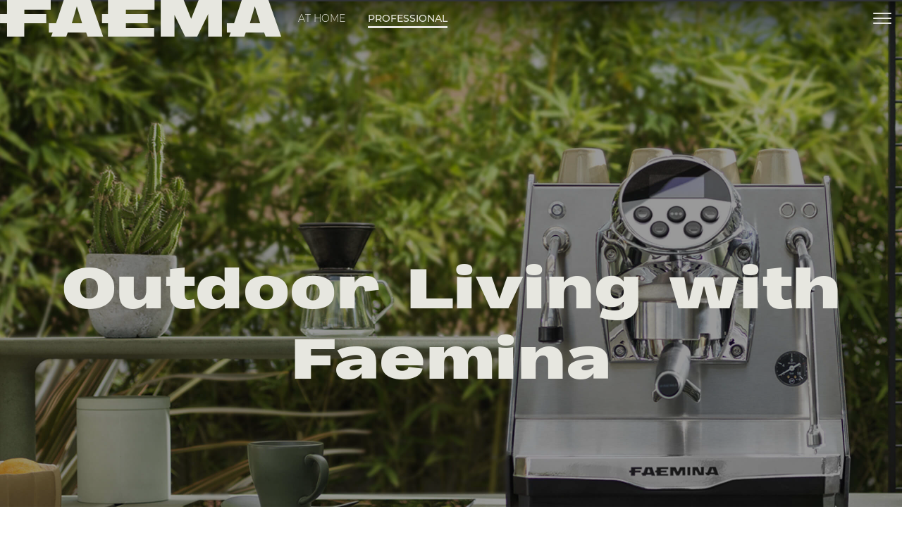

--- FILE ---
content_type: text/html; charset=utf-8
request_url: https://www.faema.com/au-en/product/FAEMINA/UU135Z9CZG9BA/faemina-a-1-gti-5p-wt-l-as-aus-al-ab
body_size: 49157
content:
<!DOCTYPE html><html lang="en-AU" data-critters-container="" dir="ltr"><head>
  <meta charset="utf-8">
  <title>FAEMINA - Machines | Faema</title>
  <base href="/">
  <meta name="viewport" content="width=device-width, initial-scale=1">
  <link rel="shortcut icon" type="image/x-icon" href="favicon.ico?v=4f32ecc8f43d">
  <meta name="occ-backend-base-url" content="https://media.faema.com">
  <meta name="media-backend-base-url" content="MEDIA_BACKEND_BASE_URL_VALUE">
  <link rel="manifest" href="manifest.webmanifest">
  <meta name="theme-color" content="#1976d2">
  <meta name="google-site-verification" content="5LjCoShB1-aSu5Dg-FYo18JGeMYcSUOWgte4_NlVtX4">
<style>@font-face{font-family:Open Sans;font-style:normal;font-display:swap;font-weight:300;src:url(open-sans-cyrillic-ext-300-normal.dd767a43556e57c9.woff2) format("woff2"),url(open-sans-all-300-normal.7ee52f835d878775.woff) format("woff");unicode-range:U+0460-052F,U+1C80-1C88,U+20B4,U+2DE0-2DFF,U+A640-A69F,U+FE2E-FE2F}@font-face{font-family:Open Sans;font-style:normal;font-display:swap;font-weight:300;src:url(open-sans-cyrillic-300-normal.4257dcddcb63c88f.woff2) format("woff2"),url(open-sans-all-300-normal.7ee52f835d878775.woff) format("woff");unicode-range:U+0301,U+0400-045F,U+0490-0491,U+04B0-04B1,U+2116}@font-face{font-family:Open Sans;font-style:normal;font-display:swap;font-weight:300;src:url(open-sans-greek-ext-300-normal.00c8411136bbfa66.woff2) format("woff2"),url(open-sans-all-300-normal.7ee52f835d878775.woff) format("woff");unicode-range:U+1F00-1FFF}@font-face{font-family:Open Sans;font-style:normal;font-display:swap;font-weight:300;src:url(open-sans-greek-300-normal.1b19c167ca411c21.woff2) format("woff2"),url(open-sans-all-300-normal.7ee52f835d878775.woff) format("woff");unicode-range:U+0370-03FF}@font-face{font-family:Open Sans;font-style:normal;font-display:swap;font-weight:300;src:url(open-sans-hebrew-300-normal.62eb227b9257e9d0.woff2) format("woff2"),url(open-sans-all-300-normal.7ee52f835d878775.woff) format("woff");unicode-range:U+0590-05FF,U+200C-2010,U+20AA,U+25CC,U+FB1D-FB4F}@font-face{font-family:Open Sans;font-style:normal;font-display:swap;font-weight:300;src:url(open-sans-vietnamese-300-normal.a7a937b7f778cd26.woff2) format("woff2"),url(open-sans-all-300-normal.7ee52f835d878775.woff) format("woff");unicode-range:U+0102-0103,U+0110-0111,U+0128-0129,U+0168-0169,U+01A0-01A1,U+01AF-01B0,U+1EA0-1EF9,U+20AB}@font-face{font-family:Open Sans;font-style:normal;font-display:swap;font-weight:300;src:url(open-sans-latin-ext-300-normal.32c1779940f9a477.woff2) format("woff2"),url(open-sans-all-300-normal.7ee52f835d878775.woff) format("woff");unicode-range:U+0100-024F,U+0259,U+1E00-1EFF,U+2020,U+20A0-20AB,U+20AD-20CF,U+2113,U+2C60-2C7F,U+A720-A7FF}@font-face{font-family:Open Sans;font-style:normal;font-display:swap;font-weight:300;src:url(open-sans-latin-300-normal.baf352cb94fc88d2.woff2) format("woff2"),url(open-sans-all-300-normal.7ee52f835d878775.woff) format("woff");unicode-range:U+0000-00FF,U+0131,U+0152-0153,U+02BB-02BC,U+02C6,U+02DA,U+02DC,U+2000-206F,U+2074,U+20AC,U+2122,U+2191,U+2193,U+2212,U+2215,U+FEFF,U+FFFD}@font-face{font-family:Open Sans;font-style:normal;font-display:swap;font-weight:400;src:url(open-sans-cyrillic-ext-400-normal.6a6d236f82d7dcdc.woff2) format("woff2"),url(open-sans-all-400-normal.f45bbf0e0ba5dd01.woff) format("woff");unicode-range:U+0460-052F,U+1C80-1C88,U+20B4,U+2DE0-2DFF,U+A640-A69F,U+FE2E-FE2F}@font-face{font-family:Open Sans;font-style:normal;font-display:swap;font-weight:400;src:url(open-sans-cyrillic-400-normal.78c382a3444fa6d2.woff2) format("woff2"),url(open-sans-all-400-normal.f45bbf0e0ba5dd01.woff) format("woff");unicode-range:U+0301,U+0400-045F,U+0490-0491,U+04B0-04B1,U+2116}@font-face{font-family:Open Sans;font-style:normal;font-display:swap;font-weight:400;src:url(open-sans-greek-ext-400-normal.46d1f7b18070209f.woff2) format("woff2"),url(open-sans-all-400-normal.f45bbf0e0ba5dd01.woff) format("woff");unicode-range:U+1F00-1FFF}@font-face{font-family:Open Sans;font-style:normal;font-display:swap;font-weight:400;src:url(open-sans-greek-400-normal.6cfbac38012fb11b.woff2) format("woff2"),url(open-sans-all-400-normal.f45bbf0e0ba5dd01.woff) format("woff");unicode-range:U+0370-03FF}@font-face{font-family:Open Sans;font-style:normal;font-display:swap;font-weight:400;src:url(open-sans-hebrew-400-normal.ee3553a7110604f8.woff2) format("woff2"),url(open-sans-all-400-normal.f45bbf0e0ba5dd01.woff) format("woff");unicode-range:U+0590-05FF,U+200C-2010,U+20AA,U+25CC,U+FB1D-FB4F}@font-face{font-family:Open Sans;font-style:normal;font-display:swap;font-weight:400;src:url(open-sans-vietnamese-400-normal.ecb2bf2b4de632c9.woff2) format("woff2"),url(open-sans-all-400-normal.f45bbf0e0ba5dd01.woff) format("woff");unicode-range:U+0102-0103,U+0110-0111,U+0128-0129,U+0168-0169,U+01A0-01A1,U+01AF-01B0,U+1EA0-1EF9,U+20AB}@font-face{font-family:Open Sans;font-style:normal;font-display:swap;font-weight:400;src:url(open-sans-latin-ext-400-normal.68046e272b31c2b8.woff2) format("woff2"),url(open-sans-all-400-normal.f45bbf0e0ba5dd01.woff) format("woff");unicode-range:U+0100-024F,U+0259,U+1E00-1EFF,U+2020,U+20A0-20AB,U+20AD-20CF,U+2113,U+2C60-2C7F,U+A720-A7FF}@font-face{font-family:Open Sans;font-style:normal;font-display:swap;font-weight:400;src:url(open-sans-latin-400-normal.55ee70a17d912bde.woff2) format("woff2"),url(open-sans-all-400-normal.f45bbf0e0ba5dd01.woff) format("woff");unicode-range:U+0000-00FF,U+0131,U+0152-0153,U+02BB-02BC,U+02C6,U+02DA,U+02DC,U+2000-206F,U+2074,U+20AC,U+2122,U+2191,U+2193,U+2212,U+2215,U+FEFF,U+FFFD}@font-face{font-family:Open Sans;font-style:normal;font-display:swap;font-weight:600;src:url(open-sans-cyrillic-ext-600-normal.54ca7aebf988e274.woff2) format("woff2"),url(open-sans-all-600-normal.88155beb3b28a00c.woff) format("woff");unicode-range:U+0460-052F,U+1C80-1C88,U+20B4,U+2DE0-2DFF,U+A640-A69F,U+FE2E-FE2F}@font-face{font-family:Open Sans;font-style:normal;font-display:swap;font-weight:600;src:url(open-sans-cyrillic-600-normal.fb4e167cbe708c3d.woff2) format("woff2"),url(open-sans-all-600-normal.88155beb3b28a00c.woff) format("woff");unicode-range:U+0301,U+0400-045F,U+0490-0491,U+04B0-04B1,U+2116}@font-face{font-family:Open Sans;font-style:normal;font-display:swap;font-weight:600;src:url(open-sans-greek-ext-600-normal.7e1ed1f7e1b484df.woff2) format("woff2"),url(open-sans-all-600-normal.88155beb3b28a00c.woff) format("woff");unicode-range:U+1F00-1FFF}@font-face{font-family:Open Sans;font-style:normal;font-display:swap;font-weight:600;src:url(open-sans-greek-600-normal.1f5152c28a80085a.woff2) format("woff2"),url(open-sans-all-600-normal.88155beb3b28a00c.woff) format("woff");unicode-range:U+0370-03FF}@font-face{font-family:Open Sans;font-style:normal;font-display:swap;font-weight:600;src:url(open-sans-hebrew-600-normal.620af147afba913a.woff2) format("woff2"),url(open-sans-all-600-normal.88155beb3b28a00c.woff) format("woff");unicode-range:U+0590-05FF,U+200C-2010,U+20AA,U+25CC,U+FB1D-FB4F}@font-face{font-family:Open Sans;font-style:normal;font-display:swap;font-weight:600;src:url(open-sans-vietnamese-600-normal.a6824e1069c7ccb8.woff2) format("woff2"),url(open-sans-all-600-normal.88155beb3b28a00c.woff) format("woff");unicode-range:U+0102-0103,U+0110-0111,U+0128-0129,U+0168-0169,U+01A0-01A1,U+01AF-01B0,U+1EA0-1EF9,U+20AB}@font-face{font-family:Open Sans;font-style:normal;font-display:swap;font-weight:600;src:url(open-sans-latin-ext-600-normal.5bdbb06a9830d6b8.woff2) format("woff2"),url(open-sans-all-600-normal.88155beb3b28a00c.woff) format("woff");unicode-range:U+0100-024F,U+0259,U+1E00-1EFF,U+2020,U+20A0-20AB,U+20AD-20CF,U+2113,U+2C60-2C7F,U+A720-A7FF}@font-face{font-family:Open Sans;font-style:normal;font-display:swap;font-weight:600;src:url(open-sans-latin-600-normal.07f9d4a5b6c005db.woff2) format("woff2"),url(open-sans-all-600-normal.88155beb3b28a00c.woff) format("woff");unicode-range:U+0000-00FF,U+0131,U+0152-0153,U+02BB-02BC,U+02C6,U+02DA,U+02DC,U+2000-206F,U+2074,U+20AC,U+2122,U+2191,U+2193,U+2212,U+2215,U+FEFF,U+FFFD}@font-face{font-family:Open Sans;font-style:normal;font-display:swap;font-weight:700;src:url(open-sans-cyrillic-ext-700-normal.cd4eed47ac2c7eab.woff2) format("woff2"),url(open-sans-all-700-normal.fbefc15e8af9aee5.woff) format("woff");unicode-range:U+0460-052F,U+1C80-1C88,U+20B4,U+2DE0-2DFF,U+A640-A69F,U+FE2E-FE2F}@font-face{font-family:Open Sans;font-style:normal;font-display:swap;font-weight:700;src:url(open-sans-cyrillic-700-normal.058ac6fe8503e33f.woff2) format("woff2"),url(open-sans-all-700-normal.fbefc15e8af9aee5.woff) format("woff");unicode-range:U+0301,U+0400-045F,U+0490-0491,U+04B0-04B1,U+2116}@font-face{font-family:Open Sans;font-style:normal;font-display:swap;font-weight:700;src:url(open-sans-greek-ext-700-normal.e32c1bc7c5ee38f2.woff2) format("woff2"),url(open-sans-all-700-normal.fbefc15e8af9aee5.woff) format("woff");unicode-range:U+1F00-1FFF}@font-face{font-family:Open Sans;font-style:normal;font-display:swap;font-weight:700;src:url(open-sans-greek-700-normal.da17f7543f996d21.woff2) format("woff2"),url(open-sans-all-700-normal.fbefc15e8af9aee5.woff) format("woff");unicode-range:U+0370-03FF}@font-face{font-family:Open Sans;font-style:normal;font-display:swap;font-weight:700;src:url(open-sans-hebrew-700-normal.192e528b4c29a1c7.woff2) format("woff2"),url(open-sans-all-700-normal.fbefc15e8af9aee5.woff) format("woff");unicode-range:U+0590-05FF,U+200C-2010,U+20AA,U+25CC,U+FB1D-FB4F}@font-face{font-family:Open Sans;font-style:normal;font-display:swap;font-weight:700;src:url(open-sans-vietnamese-700-normal.c07a29b90ace64b5.woff2) format("woff2"),url(open-sans-all-700-normal.fbefc15e8af9aee5.woff) format("woff");unicode-range:U+0102-0103,U+0110-0111,U+0128-0129,U+0168-0169,U+01A0-01A1,U+01AF-01B0,U+1EA0-1EF9,U+20AB}@font-face{font-family:Open Sans;font-style:normal;font-display:swap;font-weight:700;src:url(open-sans-latin-ext-700-normal.e06319672b655ad1.woff2) format("woff2"),url(open-sans-all-700-normal.fbefc15e8af9aee5.woff) format("woff");unicode-range:U+0100-024F,U+0259,U+1E00-1EFF,U+2020,U+20A0-20AB,U+20AD-20CF,U+2113,U+2C60-2C7F,U+A720-A7FF}@font-face{font-family:Open Sans;font-style:normal;font-display:swap;font-weight:700;src:url(open-sans-latin-700-normal.532b8102a7bdf0fc.woff2) format("woff2"),url(open-sans-all-700-normal.fbefc15e8af9aee5.woff) format("woff");unicode-range:U+0000-00FF,U+0131,U+0152-0153,U+02BB-02BC,U+02C6,U+02DA,U+02DC,U+2000-206F,U+2074,U+20AC,U+2122,U+2191,U+2193,U+2212,U+2215,U+FEFF,U+FFFD}:root{--fa-style-family-brands:"Font Awesome 6 Brands";--fa-font-brands:normal 400 1em/1 "Font Awesome 6 Brands"}@font-face{font-family:"Font Awesome 6 Brands";font-style:normal;font-weight:400;font-display:block;src:url(fa-brands-400.e465758e13df1d72.woff2) format("woff2"),url(fa-brands-400.8bf6ccf0176a7567.ttf) format("truetype")}:root{--fa-style-family-classic:"Font Awesome 6 Free";--fa-font-regular:normal 400 1em/1 "Font Awesome 6 Free"}@font-face{font-family:"Font Awesome 6 Free";font-style:normal;font-weight:400;font-display:block;src:url(fa-regular-400.f386b6b7c6bf65a5.woff2) format("woff2"),url(fa-regular-400.a937b755f79cb30d.ttf) format("truetype")}:root{--fa-style-family-classic:"Font Awesome 6 Free";--fa-font-solid:normal 900 1em/1 "Font Awesome 6 Free"}@font-face{font-family:"Font Awesome 6 Free";font-style:normal;font-weight:900;font-display:block;src:url(fa-solid-900.ce4938a30389d90a.woff2) format("woff2"),url(fa-solid-900.081655f2111aa667.ttf) format("truetype")}:root{--swiper-theme-color:#007aff}:root{--swiper-navigation-size:44px}@charset "UTF-8";*,*:before,*:after{box-sizing:border-box}html{font-family:sans-serif;line-height:1.15;-webkit-text-size-adjust:100%;-webkit-tap-highlight-color:rgba(0,0,0,0)}body{margin:0;font-family:Open Sans,-apple-system,BlinkMacSystemFont,Segoe UI,Roboto,Helvetica Neue,Arial,sans-serif,"Apple Color Emoji","Segoe UI Emoji",Segoe UI Symbol;font-size:1rem;font-weight:"normal";line-height:1.6;color:#14293a;text-align:left;background-color:#fff}:root{--cx-spatial-base:.5rem;--cx-spatial-sm:calc(var(--cx-spatial-base) / 2);--cx-spatial-md:calc(2 * var(--cx-spatial-base));--cx-spatial-lg:calc(4 * var(--cx-spatial-base));--cx-spatial-xl:calc(8 * var(--cx-spatial-base))}:root{--cx-spinner-size:40px}:root{--cx-color-background:#f4f4f4;--cx-color-text:#14293a;--cx-color-inverse:#ffffff;--cx-color-transparent:transparent;--cx-color-primary:#1f7bc0;--cx-color-secondary:#6c7079;--cx-color-success:#38871f;--cx-color-info:#17a2b8;--cx-color-warning:#ffc107;--cx-color-danger:#db0002;--cx-color-light:#f1f1f1;--cx-color-dark:#6c7079;--cx-color-primary-accent:#055f9f;--cx-color-success-accent:#f0fbe4;--cx-color-danger-accent:#fff1f1;--cx-color-warning-accent:#fff5df;--cx-color-info-accent:#deeffe;--cx-color-medium:#d3d6db;--cx-color-background-dark:#212738;--cx-color-visual-focus:#6d9df7;--cx-color-background-focus:rgba(80, 176, 244, .1);--cx-color-border-focus:rgba(166, 204, 232, .6);--cx-page-width-max:1140px;--cx-font-weight-light:300;--cx-font-weight-normal:400;--cx-font-weight-semi:600;--cx-font-weight-bold:700;--cx-text-transform:capitalize;--cx-direction:ltr;--cx-transition-duration:.5s;--cx-animation-duration:1s;--cx-border-radius:1em;--cx-buttons-border-radius:2rem;--cx-buttons-border-width:3px;--cx-border-style:solid}:root body{text-align:start}:root{--btf-delay:.3s;--btf-min-height:100vh;--btf-margin-top:100vh}:root{--cx-color-ghost:#f1f1f1;--cx-color-ghost-animation:rgba(255, 255, 255, .2);--cx-ghost-radius:5px;--cx-ghost-margin:10px}:root{--cx-popover-font-size:.875rem;--cx-popover-background:var(--cx-color-inverse);--cx-popover-min-width:140px;--cx-popover-max-width:280px;--cx-popover-border-width:1px;--cx-popover-border-color:var(--cx-color-light);--cx-popover-border-radius:5px;--cx-popover-arrow-width:1rem;--cx-popover-arrow-height:.5rem;--cx-popover-arrow-color:var(--cx-popover-background);--cx-popover-z-index:10;--cx-popover-box-shadow-color:rgba(0, 0, 0, .1)}:root{--cx-progress-button-radius:24px;--cx-progress-button-border-width:3px;--cx-progress-button-animation-time:1s;--cx-progress-button-primary-color:var(--cx-color-primary);--cx-progress-button-secondary-color:var(--cx-color-inverse)}:root{--cx-spinner-radius:120px;--cx-spinner-border-width:15px;--cx-spinner-animation-time:1s;--cx-spinner-primary-color:var(--cx-color-primary);--cx-spinner-secondary-color:var(--cx-color-light)}:root{--cx-transition-duration:.3s;--cx-split-gutter:40px;--cx-active-view:1}@media (max-width: 991.98px){:root{--cx-max-views:1;--cx-split-gutter:0px}}@media (min-width: 992px){:root{--cx-max-views:2}}@font-face{font-family:Montserrat;src:url(/assets/fonts/Montserrat/Montserrat-Light.ttf) format("truetype");font-weight:300;font-style:normal}@font-face{font-family:Montserrat;src:url(/assets/fonts/Montserrat/Montserrat-LightItalic.ttf) format("truetype");font-weight:300;font-style:italic}@font-face{font-family:Montserrat;src:url(/assets/fonts/Montserrat/Montserrat-Regular.ttf) format("truetype");font-weight:400;font-style:normal}@font-face{font-family:Montserrat;src:url(/assets/fonts/Montserrat/Montserrat-Italic.ttf) format("truetype");font-weight:400;font-style:italic}@font-face{font-family:Montserrat;src:url(/assets/fonts/Montserrat/Montserrat-Medium.ttf) format("truetype");font-weight:500;font-style:normal}@font-face{font-family:Montserrat;src:url(/assets/fonts/Montserrat/Montserrat-MediumItalic.ttf) format("truetype");font-weight:500;font-style:italic}@font-face{font-family:Montserrat;src:url(/assets/fonts/Montserrat/Montserrat-SemiBold.ttf) format("truetype");font-weight:600;font-style:normal}@font-face{font-family:Montserrat;src:url(/assets/fonts/Montserrat/Montserrat-SemiBoldItalic.ttf) format("truetype");font-weight:600;font-style:italic}@font-face{font-family:Montserrat;src:url(/assets/fonts/Montserrat/Montserrat-Bold.ttf) format("truetype");font-weight:700;font-style:normal}@font-face{font-family:Montserrat;src:url(/assets/fonts/Montserrat/Montserrat-BoldItalic.ttf) format("truetype");font-weight:700;font-style:italic}@font-face{font-family:Montserrat;src:url(/assets/fonts/Montserrat/Montserrat-ExtraBold.ttf) format("truetype");font-weight:800;font-style:normal}@font-face{font-family:Montserrat;src:url(/assets/fonts/Montserrat/Montserrat-ExtraBoldItalic.ttf) format("truetype");font-weight:800;font-style:italic}html,body{font-family:Montserrat,sans-serif;font-weight:500;font-size:14px}@media (max-width: 991.98px){html,body{font-size:16px}}:root{--cx-color-primary:#862041;--cx-color-primary-inverse:#1d1d1b;--cx-color-secondary:#671730;--cx-color-secondary-inverse:#292926;--cx-color-text:#1d1d1b;--cx-color-inverse:#e7e7e0;--cx-color-inverse-secondary:#d8d8ce;--cx-color-border:#bebeb8;--cx-color-border-light:#c3c3c2;--height-container:900px;--width-container:1200px;--height-container-pdp-slot:800px;--width-inner-container-pdp-slot:1110px}body{color:var(--cx-color-text);scroll-behavior:smooth}</style><style>.royalSlider{width:600px;height:400px;position:relative;direction:ltr;touch-action:pan-y pinch-zoom}.rsUni{background:#222;color:#fff}@font-face{font-family:Open Sans;font-style:normal;font-display:swap;font-weight:300;src:url(open-sans-cyrillic-ext-300-normal.dd767a43556e57c9.woff2) format("woff2"),url(open-sans-all-300-normal.7ee52f835d878775.woff) format("woff");unicode-range:U+0460-052F,U+1C80-1C88,U+20B4,U+2DE0-2DFF,U+A640-A69F,U+FE2E-FE2F}@font-face{font-family:Open Sans;font-style:normal;font-display:swap;font-weight:300;src:url(open-sans-cyrillic-300-normal.4257dcddcb63c88f.woff2) format("woff2"),url(open-sans-all-300-normal.7ee52f835d878775.woff) format("woff");unicode-range:U+0301,U+0400-045F,U+0490-0491,U+04B0-04B1,U+2116}@font-face{font-family:Open Sans;font-style:normal;font-display:swap;font-weight:300;src:url(open-sans-greek-ext-300-normal.00c8411136bbfa66.woff2) format("woff2"),url(open-sans-all-300-normal.7ee52f835d878775.woff) format("woff");unicode-range:U+1F00-1FFF}@font-face{font-family:Open Sans;font-style:normal;font-display:swap;font-weight:300;src:url(open-sans-greek-300-normal.1b19c167ca411c21.woff2) format("woff2"),url(open-sans-all-300-normal.7ee52f835d878775.woff) format("woff");unicode-range:U+0370-03FF}@font-face{font-family:Open Sans;font-style:normal;font-display:swap;font-weight:300;src:url(open-sans-hebrew-300-normal.62eb227b9257e9d0.woff2) format("woff2"),url(open-sans-all-300-normal.7ee52f835d878775.woff) format("woff");unicode-range:U+0590-05FF,U+200C-2010,U+20AA,U+25CC,U+FB1D-FB4F}@font-face{font-family:Open Sans;font-style:normal;font-display:swap;font-weight:300;src:url(open-sans-vietnamese-300-normal.a7a937b7f778cd26.woff2) format("woff2"),url(open-sans-all-300-normal.7ee52f835d878775.woff) format("woff");unicode-range:U+0102-0103,U+0110-0111,U+0128-0129,U+0168-0169,U+01A0-01A1,U+01AF-01B0,U+1EA0-1EF9,U+20AB}@font-face{font-family:Open Sans;font-style:normal;font-display:swap;font-weight:300;src:url(open-sans-latin-ext-300-normal.32c1779940f9a477.woff2) format("woff2"),url(open-sans-all-300-normal.7ee52f835d878775.woff) format("woff");unicode-range:U+0100-024F,U+0259,U+1E00-1EFF,U+2020,U+20A0-20AB,U+20AD-20CF,U+2113,U+2C60-2C7F,U+A720-A7FF}@font-face{font-family:Open Sans;font-style:normal;font-display:swap;font-weight:300;src:url(open-sans-latin-300-normal.baf352cb94fc88d2.woff2) format("woff2"),url(open-sans-all-300-normal.7ee52f835d878775.woff) format("woff");unicode-range:U+0000-00FF,U+0131,U+0152-0153,U+02BB-02BC,U+02C6,U+02DA,U+02DC,U+2000-206F,U+2074,U+20AC,U+2122,U+2191,U+2193,U+2212,U+2215,U+FEFF,U+FFFD}@font-face{font-family:Open Sans;font-style:normal;font-display:swap;font-weight:400;src:url(open-sans-cyrillic-ext-400-normal.6a6d236f82d7dcdc.woff2) format("woff2"),url(open-sans-all-400-normal.f45bbf0e0ba5dd01.woff) format("woff");unicode-range:U+0460-052F,U+1C80-1C88,U+20B4,U+2DE0-2DFF,U+A640-A69F,U+FE2E-FE2F}@font-face{font-family:Open Sans;font-style:normal;font-display:swap;font-weight:400;src:url(open-sans-cyrillic-400-normal.78c382a3444fa6d2.woff2) format("woff2"),url(open-sans-all-400-normal.f45bbf0e0ba5dd01.woff) format("woff");unicode-range:U+0301,U+0400-045F,U+0490-0491,U+04B0-04B1,U+2116}@font-face{font-family:Open Sans;font-style:normal;font-display:swap;font-weight:400;src:url(open-sans-greek-ext-400-normal.46d1f7b18070209f.woff2) format("woff2"),url(open-sans-all-400-normal.f45bbf0e0ba5dd01.woff) format("woff");unicode-range:U+1F00-1FFF}@font-face{font-family:Open Sans;font-style:normal;font-display:swap;font-weight:400;src:url(open-sans-greek-400-normal.6cfbac38012fb11b.woff2) format("woff2"),url(open-sans-all-400-normal.f45bbf0e0ba5dd01.woff) format("woff");unicode-range:U+0370-03FF}@font-face{font-family:Open Sans;font-style:normal;font-display:swap;font-weight:400;src:url(open-sans-hebrew-400-normal.ee3553a7110604f8.woff2) format("woff2"),url(open-sans-all-400-normal.f45bbf0e0ba5dd01.woff) format("woff");unicode-range:U+0590-05FF,U+200C-2010,U+20AA,U+25CC,U+FB1D-FB4F}@font-face{font-family:Open Sans;font-style:normal;font-display:swap;font-weight:400;src:url(open-sans-vietnamese-400-normal.ecb2bf2b4de632c9.woff2) format("woff2"),url(open-sans-all-400-normal.f45bbf0e0ba5dd01.woff) format("woff");unicode-range:U+0102-0103,U+0110-0111,U+0128-0129,U+0168-0169,U+01A0-01A1,U+01AF-01B0,U+1EA0-1EF9,U+20AB}@font-face{font-family:Open Sans;font-style:normal;font-display:swap;font-weight:400;src:url(open-sans-latin-ext-400-normal.68046e272b31c2b8.woff2) format("woff2"),url(open-sans-all-400-normal.f45bbf0e0ba5dd01.woff) format("woff");unicode-range:U+0100-024F,U+0259,U+1E00-1EFF,U+2020,U+20A0-20AB,U+20AD-20CF,U+2113,U+2C60-2C7F,U+A720-A7FF}@font-face{font-family:Open Sans;font-style:normal;font-display:swap;font-weight:400;src:url(open-sans-latin-400-normal.55ee70a17d912bde.woff2) format("woff2"),url(open-sans-all-400-normal.f45bbf0e0ba5dd01.woff) format("woff");unicode-range:U+0000-00FF,U+0131,U+0152-0153,U+02BB-02BC,U+02C6,U+02DA,U+02DC,U+2000-206F,U+2074,U+20AC,U+2122,U+2191,U+2193,U+2212,U+2215,U+FEFF,U+FFFD}@font-face{font-family:Open Sans;font-style:normal;font-display:swap;font-weight:600;src:url(open-sans-cyrillic-ext-600-normal.54ca7aebf988e274.woff2) format("woff2"),url(open-sans-all-600-normal.88155beb3b28a00c.woff) format("woff");unicode-range:U+0460-052F,U+1C80-1C88,U+20B4,U+2DE0-2DFF,U+A640-A69F,U+FE2E-FE2F}@font-face{font-family:Open Sans;font-style:normal;font-display:swap;font-weight:600;src:url(open-sans-cyrillic-600-normal.fb4e167cbe708c3d.woff2) format("woff2"),url(open-sans-all-600-normal.88155beb3b28a00c.woff) format("woff");unicode-range:U+0301,U+0400-045F,U+0490-0491,U+04B0-04B1,U+2116}@font-face{font-family:Open Sans;font-style:normal;font-display:swap;font-weight:600;src:url(open-sans-greek-ext-600-normal.7e1ed1f7e1b484df.woff2) format("woff2"),url(open-sans-all-600-normal.88155beb3b28a00c.woff) format("woff");unicode-range:U+1F00-1FFF}@font-face{font-family:Open Sans;font-style:normal;font-display:swap;font-weight:600;src:url(open-sans-greek-600-normal.1f5152c28a80085a.woff2) format("woff2"),url(open-sans-all-600-normal.88155beb3b28a00c.woff) format("woff");unicode-range:U+0370-03FF}@font-face{font-family:Open Sans;font-style:normal;font-display:swap;font-weight:600;src:url(open-sans-hebrew-600-normal.620af147afba913a.woff2) format("woff2"),url(open-sans-all-600-normal.88155beb3b28a00c.woff) format("woff");unicode-range:U+0590-05FF,U+200C-2010,U+20AA,U+25CC,U+FB1D-FB4F}@font-face{font-family:Open Sans;font-style:normal;font-display:swap;font-weight:600;src:url(open-sans-vietnamese-600-normal.a6824e1069c7ccb8.woff2) format("woff2"),url(open-sans-all-600-normal.88155beb3b28a00c.woff) format("woff");unicode-range:U+0102-0103,U+0110-0111,U+0128-0129,U+0168-0169,U+01A0-01A1,U+01AF-01B0,U+1EA0-1EF9,U+20AB}@font-face{font-family:Open Sans;font-style:normal;font-display:swap;font-weight:600;src:url(open-sans-latin-ext-600-normal.5bdbb06a9830d6b8.woff2) format("woff2"),url(open-sans-all-600-normal.88155beb3b28a00c.woff) format("woff");unicode-range:U+0100-024F,U+0259,U+1E00-1EFF,U+2020,U+20A0-20AB,U+20AD-20CF,U+2113,U+2C60-2C7F,U+A720-A7FF}@font-face{font-family:Open Sans;font-style:normal;font-display:swap;font-weight:600;src:url(open-sans-latin-600-normal.07f9d4a5b6c005db.woff2) format("woff2"),url(open-sans-all-600-normal.88155beb3b28a00c.woff) format("woff");unicode-range:U+0000-00FF,U+0131,U+0152-0153,U+02BB-02BC,U+02C6,U+02DA,U+02DC,U+2000-206F,U+2074,U+20AC,U+2122,U+2191,U+2193,U+2212,U+2215,U+FEFF,U+FFFD}@font-face{font-family:Open Sans;font-style:normal;font-display:swap;font-weight:700;src:url(open-sans-cyrillic-ext-700-normal.cd4eed47ac2c7eab.woff2) format("woff2"),url(open-sans-all-700-normal.fbefc15e8af9aee5.woff) format("woff");unicode-range:U+0460-052F,U+1C80-1C88,U+20B4,U+2DE0-2DFF,U+A640-A69F,U+FE2E-FE2F}@font-face{font-family:Open Sans;font-style:normal;font-display:swap;font-weight:700;src:url(open-sans-cyrillic-700-normal.058ac6fe8503e33f.woff2) format("woff2"),url(open-sans-all-700-normal.fbefc15e8af9aee5.woff) format("woff");unicode-range:U+0301,U+0400-045F,U+0490-0491,U+04B0-04B1,U+2116}@font-face{font-family:Open Sans;font-style:normal;font-display:swap;font-weight:700;src:url(open-sans-greek-ext-700-normal.e32c1bc7c5ee38f2.woff2) format("woff2"),url(open-sans-all-700-normal.fbefc15e8af9aee5.woff) format("woff");unicode-range:U+1F00-1FFF}@font-face{font-family:Open Sans;font-style:normal;font-display:swap;font-weight:700;src:url(open-sans-greek-700-normal.da17f7543f996d21.woff2) format("woff2"),url(open-sans-all-700-normal.fbefc15e8af9aee5.woff) format("woff");unicode-range:U+0370-03FF}@font-face{font-family:Open Sans;font-style:normal;font-display:swap;font-weight:700;src:url(open-sans-hebrew-700-normal.192e528b4c29a1c7.woff2) format("woff2"),url(open-sans-all-700-normal.fbefc15e8af9aee5.woff) format("woff");unicode-range:U+0590-05FF,U+200C-2010,U+20AA,U+25CC,U+FB1D-FB4F}@font-face{font-family:Open Sans;font-style:normal;font-display:swap;font-weight:700;src:url(open-sans-vietnamese-700-normal.c07a29b90ace64b5.woff2) format("woff2"),url(open-sans-all-700-normal.fbefc15e8af9aee5.woff) format("woff");unicode-range:U+0102-0103,U+0110-0111,U+0128-0129,U+0168-0169,U+01A0-01A1,U+01AF-01B0,U+1EA0-1EF9,U+20AB}@font-face{font-family:Open Sans;font-style:normal;font-display:swap;font-weight:700;src:url(open-sans-latin-ext-700-normal.e06319672b655ad1.woff2) format("woff2"),url(open-sans-all-700-normal.fbefc15e8af9aee5.woff) format("woff");unicode-range:U+0100-024F,U+0259,U+1E00-1EFF,U+2020,U+20A0-20AB,U+20AD-20CF,U+2113,U+2C60-2C7F,U+A720-A7FF}@font-face{font-family:Open Sans;font-style:normal;font-display:swap;font-weight:700;src:url(open-sans-latin-700-normal.532b8102a7bdf0fc.woff2) format("woff2"),url(open-sans-all-700-normal.fbefc15e8af9aee5.woff) format("woff");unicode-range:U+0000-00FF,U+0131,U+0152-0153,U+02BB-02BC,U+02C6,U+02DA,U+02DC,U+2000-206F,U+2074,U+20AC,U+2122,U+2191,U+2193,U+2212,U+2215,U+FEFF,U+FFFD}.fa{font-family:var(--fa-style-family, "Font Awesome 6 Free");font-weight:var(--fa-style, 900)}.fa,.fas{-moz-osx-font-smoothing:grayscale;-webkit-font-smoothing:antialiased;display:var(--fa-display, inline-block);font-style:normal;font-variant:normal;line-height:1;text-rendering:auto}.fas{font-family:"Font Awesome 6 Free"}.fa-angle-right:before{content:"\f105"}.fa-circle:before{content:"\f111"}.fa-download:before{content:"\f019"}.fa-angle-down:before{content:"\f107"}.fa-angle-left:before{content:"\f104"}:root{--fa-style-family-brands:"Font Awesome 6 Brands";--fa-font-brands:normal 400 1em/1 "Font Awesome 6 Brands"}@font-face{font-family:"Font Awesome 6 Brands";font-style:normal;font-weight:400;font-display:block;src:url(fa-brands-400.e465758e13df1d72.woff2) format("woff2"),url(fa-brands-400.8bf6ccf0176a7567.ttf) format("truetype")}:root{--fa-style-family-classic:"Font Awesome 6 Free";--fa-font-regular:normal 400 1em/1 "Font Awesome 6 Free"}@font-face{font-family:"Font Awesome 6 Free";font-style:normal;font-weight:400;font-display:block;src:url(fa-regular-400.f386b6b7c6bf65a5.woff2) format("woff2"),url(fa-regular-400.a937b755f79cb30d.ttf) format("truetype")}:root{--fa-style-family-classic:"Font Awesome 6 Free";--fa-font-solid:normal 900 1em/1 "Font Awesome 6 Free"}@font-face{font-family:"Font Awesome 6 Free";font-style:normal;font-weight:900;font-display:block;src:url(fa-solid-900.ce4938a30389d90a.woff2) format("woff2"),url(fa-solid-900.081655f2111aa667.ttf) format("truetype")}.fas{font-weight:900}.ng-select .ng-has-value .ng-placeholder{display:none}.ng-select .ng-select-container{color:#333;background-color:#fff;border-radius:4px;border:1px solid #ccc;min-height:36px;align-items:center}.ng-select .ng-select-container:hover{box-shadow:0 1px #0000000f}.ng-select .ng-select-container .ng-value-container{align-items:center;padding-left:10px}.ng-select .ng-select-container .ng-value-container .ng-placeholder{color:#999}.ng-select.ng-select-single .ng-select-container{height:36px}.ng-select.ng-select-single .ng-select-container .ng-value-container .ng-input{top:5px;left:0;padding-left:10px;padding-right:50px}.ng-select .ng-arrow-wrapper{width:25px;padding-right:5px}.ng-select .ng-arrow-wrapper:hover .ng-arrow{border-top-color:#666}.ng-select .ng-arrow-wrapper .ng-arrow{border-color:#999 transparent transparent;border-style:solid;border-width:5px 5px 2.5px}:root{--swiper-theme-color:#007aff}:root{--swiper-navigation-size:44px}@charset "UTF-8";*,*:before,*:after{box-sizing:border-box}html{font-family:sans-serif;line-height:1.15;-webkit-text-size-adjust:100%;-webkit-tap-highlight-color:rgba(0,0,0,0)}footer,header,main,nav{display:block}body{margin:0;font-family:Open Sans,-apple-system,BlinkMacSystemFont,Segoe UI,Roboto,Helvetica Neue,Arial,sans-serif,"Apple Color Emoji","Segoe UI Emoji",Segoe UI Symbol;font-size:1rem;font-weight:"normal";line-height:1.6;color:#14293a;text-align:left;background-color:#fff}[tabindex="-1"]:focus:not(:focus-visible){outline:0!important}h1,h2,h3,h5{margin-top:0;margin-bottom:.5rem}p{margin-top:0;margin-bottom:1.5rem}ul{margin-top:0;margin-bottom:1rem}ul ul{margin-bottom:0}b,strong{font-weight:bolder}a{color:#1f7bc0;text-decoration:none;background-color:transparent}a:hover{color:#14517e;text-decoration:underline}img{vertical-align:middle;border-style:none}label{display:inline-block;margin-bottom:.375rem}button{border-radius:0}button:focus:not(:focus-visible){outline:0}input,button{margin:0;font-family:inherit;font-size:inherit;line-height:inherit}button,input{overflow:visible}button{text-transform:none}button,[type=button],[type=submit]{-webkit-appearance:button}button:not(:disabled),[type=button]:not(:disabled),[type=submit]:not(:disabled){cursor:pointer}button::-moz-focus-inner,[type=button]::-moz-focus-inner,[type=submit]::-moz-focus-inner{padding:0;border-style:none}h1,h2,h3,h5{margin-bottom:.5rem;font-weight:500;line-height:1.2222222222}h1{font-size:1.85rem}h2{font-size:1.75rem}h3{font-size:1.375rem}h5{font-size:1rem}.container-fluid{width:100%;padding-right:15px;padding-left:15px;margin-right:auto;margin-left:auto}.row{display:flex;flex-wrap:wrap;margin-right:-15px;margin-left:-15px}.col-lg-6,.col-lg-4,.col-lg-3,.col-lg-2,.col-12{position:relative;width:100%;padding-right:15px;padding-left:15px}.col-12{flex:0 0 100%;max-width:100%}@media (min-width: 992px){.col-lg-2{flex:0 0 16.66666667%;max-width:16.66666667%}.col-lg-3{flex:0 0 25%;max-width:25%}.col-lg-4{flex:0 0 33.33333333%;max-width:33.33333333%}.col-lg-6{flex:0 0 50%;max-width:50%}}.d-flex{display:flex!important}.flex-row{flex-direction:row!important}.flex-column{flex-direction:column!important}.flex-wrap,footer .footer-duomo-wrapper{flex-wrap:wrap!important}.justify-content-start{justify-content:flex-start!important}.justify-content-end{justify-content:flex-end!important}.justify-content-center{justify-content:center!important}.justify-content-between,footer .footer-duomo-wrapper{justify-content:space-between!important}.align-items-start{align-items:flex-start!important}.align-items-center{align-items:center!important}@media (min-width: 992px){.flex-lg-row{flex-direction:row!important}.align-items-lg-end{align-items:flex-end!important}}.position-relative{position:relative!important}.w-100{width:100%!important}.h-100{height:100%!important}.m-0{margin:0!important}.mb-0{margin-bottom:0!important}.mt-2{margin-top:.5rem!important}.mb-2{margin-bottom:.5rem!important}.ml-2{margin-left:.5rem!important}.mt-3{margin-top:1rem!important}.mr-3{margin-right:1rem!important}.mb-3{margin-bottom:1rem!important}.ml-4{margin-left:1.5rem!important}.pr-4{padding-right:1.5rem!important}.text-right{text-align:right!important}.text-uppercase{text-transform:uppercase!important}.fade{transition:opacity .15s linear}@media (prefers-reduced-motion: reduce){.fade{transition:none}}.nav{display:flex;flex-wrap:wrap;padding-left:0;margin-bottom:0;list-style:none}.nav-link{display:block;padding:.5rem 1rem}.nav-link:hover,.nav-link:focus{text-decoration:none}.nav-tabs{border-bottom:1px solid #dee2e6}.nav-tabs .nav-link{margin-bottom:-1px;background-color:transparent;border:1px solid transparent;border-top-left-radius:.25rem;border-top-right-radius:.25rem}.nav-tabs .nav-link:hover,.nav-tabs .nav-link:focus{isolation:isolate;border-color:#e9ecef #e9ecef #dee2e6}.nav-tabs .nav-link.active{color:#495057;background-color:#fff;border-color:#dee2e6 #dee2e6 #fff}.tab-content>.tab-pane{display:none}.tab-content>.active{display:block}:root{--cx-spatial-base:.5rem;--cx-spatial-sm:calc(var(--cx-spatial-base) / 2);--cx-spatial-md:calc(2 * var(--cx-spatial-base));--cx-spatial-lg:calc(4 * var(--cx-spatial-base));--cx-spatial-xl:calc(8 * var(--cx-spatial-base))}button:focus{outline:none}button:focus{outline-style:solid;outline-color:var(--cx-color-visual-focus);outline-width:var(--cx-visual-focus-width, 2px);outline-offset:4px;transition:none}label{display:block}.ng-select .ng-arrow-wrapper .ng-arrow,.ng-select.ng-select-single .ng-arrow-wrapper .ng-arrow{border-color:var(--cx-color-text) transparent transparent;border-style:solid;border-width:5px 5px 2.5px}.ng-select .ng-select-container,.ng-select.ng-select-single .ng-select-container{padding:.6875rem 0;line-height:1.6;height:unset}.ng-select .ng-select-container .ng-value-container,.ng-select.ng-select-single .ng-select-container .ng-value-container{padding-inline-start:10px}.ng-select .ng-arrow-wrapper{padding-inline-end:5px}input:focus{outline-style:solid;outline-color:var(--cx-color-visual-focus);outline-width:var(--cx-visual-focus-width, 2px);outline-offset:4px;transition:none}.ng-select .ng-select-container .ng-value-container .ng-placeholder{color:var(--cx-color-secondary)}.close{float:right;font-size:1.5rem;font-weight:"bold";line-height:1;color:#000;text-shadow:0 1px 0 #fff;opacity:.5}.close:hover{color:#000;text-decoration:none}.close:not(:disabled):not(.disabled):hover,.close:not(:disabled):not(.disabled):focus{opacity:.75}ul[role=tablist] .nav-link{border:none}ul[role=tablist] .nav-link.active{background-color:var(--cx-color-inverse);color:var(--cx-color-primary);border-width:0 0 5px 0;border-style:solid}a,a:hover{color:var(--cx-color-primary)}@media (max-width: 767.98px){a{min-height:48px;min-width:48px;display:block}}@keyframes spin{to{transform:rotate(360deg)}}:root{--cx-spinner-size:40px}cb-product-detail-gallery cx-media:after{content:"";box-sizing:border-box;position:absolute;top:50%;left:50%;width:var(--cx-spinner-size);height:var(--cx-spinner-size);margin-top:calc(-1 * var(--cx-spinner-size) / 2);margin-inline-start:calc(-1 * var(--cx-spinner-size) / 2);border-radius:50%;border:2px solid var(--cx-color-light);border-top-color:var(--cx-color-primary);animation:spin .6s linear infinite;z-index:1;opacity:var(--cx-opacity, 0);transition:all var(--cx-transition-duration, .6s);pointer-events:none}.cx-hamburger{padding:10px 15px;display:inline-block;cursor:pointer;transition-property:opacity,filter;transition-duration:.15s;transition-timing-function:linear;font:inherit;color:inherit;text-transform:none;background-color:transparent;border:0;margin:0;overflow:visible}.cx-hamburger:hover{opacity:.7}.hamburger-box{width:26px;height:17px;display:inline-block;position:relative}.hamburger-inner{display:block;top:50%;margin-top:-1.5px}.hamburger-inner,.hamburger-inner:before,.hamburger-inner:after{width:26px;height:3px;background-color:#fff;border-radius:0;position:absolute;transition-property:transform;transition-duration:.15s;transition-timing-function:ease}.hamburger-inner:before,.hamburger-inner:after{content:"";display:block}.hamburger-inner:before{top:-7px}.hamburger-inner:after{bottom:-7px}.cx-hamburger .hamburger-inner{transition-duration:75ms;transition-timing-function:cubic-bezier(.55,.055,.675,.19)}.cx-hamburger .hamburger-inner:before{transition:top 75ms .12s ease,opacity 75ms ease}.cx-hamburger .hamburger-inner:after{transition:bottom 75ms .12s ease,transform 75ms cubic-bezier(.55,.055,.675,.19)}:root{--cx-color-background:#f4f4f4;--cx-color-text:#14293a;--cx-color-inverse:#ffffff;--cx-color-transparent:transparent;--cx-color-primary:#1f7bc0;--cx-color-secondary:#6c7079;--cx-color-success:#38871f;--cx-color-info:#17a2b8;--cx-color-warning:#ffc107;--cx-color-danger:#db0002;--cx-color-light:#f1f1f1;--cx-color-dark:#6c7079;--cx-color-primary-accent:#055f9f;--cx-color-success-accent:#f0fbe4;--cx-color-danger-accent:#fff1f1;--cx-color-warning-accent:#fff5df;--cx-color-info-accent:#deeffe;--cx-color-medium:#d3d6db;--cx-color-background-dark:#212738;--cx-color-visual-focus:#6d9df7;--cx-color-background-focus:rgba(80, 176, 244, .1);--cx-color-border-focus:rgba(166, 204, 232, .6);--cx-page-width-max:1140px;--cx-font-weight-light:300;--cx-font-weight-normal:400;--cx-font-weight-semi:600;--cx-font-weight-bold:700;--cx-text-transform:capitalize;--cx-direction:ltr;--cx-transition-duration:.5s;--cx-animation-duration:1s;--cx-border-radius:1em;--cx-buttons-border-radius:2rem;--cx-buttons-border-width:3px;--cx-border-style:solid}:root body{text-align:start}:root{--btf-delay:.3s;--btf-min-height:100vh;--btf-margin-top:100vh}cx-page-layout cx-page-slot{transition:margin-top 0s,min-height 0s;transition-delay:var(--btf-delay);min-height:initial;margin-top:initial}:root{--cx-color-ghost:#f1f1f1;--cx-color-ghost-animation:rgba(255, 255, 255, .2);--cx-ghost-radius:5px;--cx-ghost-margin:10px}cx-page-layout{display:block;width:100%}cx-page-layout cx-page-slot{display:flex;flex-wrap:wrap;justify-content:center;flex:1 1 var(--cx-flex-basis, 100%)}cx-page-layout cx-page-slot>*{flex:1 1 var(--cx-flex-basis, 100%)}cx-page-layout.footer{background-color:var(--cx-background-color, var(--cx-color-dark));color:var(--cx-color, var(--cx-color-inverse))}cx-page-slot{display:block}cx-navigation-ui.flyout .wrapper{color:var(--cx-color-text)}@media (max-width: 991.98px){cx-navigation-ui.flyout .wrapper{height:0;overflow:hidden}}@media (min-width: 992px){cx-navigation-ui.flyout .wrapper{z-index:20}cx-navigation-ui.flyout>nav>ul>li>.wrapper{padding:15px 20px;background:var(--cx-color-inverse);box-shadow:#00000026 0 3px 12px}}@media (max-width: 991.98px){cx-navigation-ui.flyout .back{display:initial}cx-navigation-ui.flyout .back button{border:none;background-color:transparent;text-transform:capitalize;justify-content:flex-start}cx-navigation-ui.flyout .back button cx-icon{padding-inline-end:10px}cx-navigation-ui.flyout:not(.is-open) .back{display:none}}cx-navigation-ui button{margin:0}cx-navigation-ui.flyout button,cx-navigation-ui.flyout cx-generic-link{display:flex;align-items:center;white-space:nowrap;color:currentColor}cx-navigation-ui.flyout button:hover,cx-navigation-ui.flyout cx-generic-link:hover{color:var(--cx-color-primary)}cx-navigation-ui.flyout button:focus,cx-navigation-ui.flyout cx-generic-link:focus{z-index:1;position:relative}cx-navigation-ui.flyout cx-generic-link a{display:block;width:100%}cx-navigation-ui.flyout cx-generic-link a:focus{z-index:1;position:relative}@media (max-width: 991.98px){cx-navigation-ui.flyout>nav>ul>li>button:not(cx-generic-link+button),cx-navigation-ui.flyout>nav>ul>li>cx-generic-link{text-transform:uppercase;font-weight:600;width:100%}cx-navigation-ui.flyout>nav>ul>li:not(.is-open):not(.is-opened)>.wrapper{display:none}cx-navigation-ui.flyout button,cx-navigation-ui.flyout cx-generic-link{border-bottom:1px solid var(--cx-color-medium);display:flex;justify-content:space-between;cursor:pointer}cx-navigation-ui.flyout button,cx-navigation-ui.flyout cx-generic-link a{padding:1rem}}@media (min-width: 992px){cx-navigation-ui.flyout>nav>ul>li{cursor:pointer}cx-navigation-ui.flyout>nav>ul>li>button{padding-top:20px;padding-bottom:22px;padding-inline-start:0;padding-inline-end:0}}@media (min-width: 992px){cx-navigation-ui nav li>cx-generic-link>a{padding-top:20px;padding-bottom:22px;padding-inline-start:0}cx-navigation-ui nav ul.childs>li>cx-generic-link>a{padding:5px 0}}@media (min-width: 992px){cx-navigation-ui cx-icon{padding-inline-start:7px}cx-navigation-ui cx-icon:before{font-size:1rem}}cb-navigation-ui,cx-navigation-ui{display:flex}@media (min-width: 992px){cb-navigation-ui,cx-navigation-ui{background-color:var(--cx-color-text)}}cb-navigation-ui nav,cx-navigation-ui nav{outline:none}cx-navigation-ui nav ul{list-style:none;padding-inline-start:0;margin-bottom:0}cx-navigation-ui nav button{border:none;background-color:transparent}@media (max-width: 991.98px){cx-navigation-ui.flyout{color:#000}cx-navigation-ui.flyout nav{width:100%}cx-navigation-ui.flyout nav ul{flex-direction:column}}@media (min-width: 992px){cx-navigation-ui.flyout>nav>ul>li>button+.wrapper{position:absolute;margin-inline-start:-10px;border:1px solid #ccc;display:none}cx-navigation-ui.flyout>nav>ul>li:hover>button:hover+.wrapper,cx-navigation-ui.flyout>nav>ul>li:hover button+.wrapper:hover{display:initial}cx-navigation-ui.flyout>nav>ul>li:focus-within:focus>button+.wrapper{display:initial}cx-navigation-ui.flyout .childs{display:flex}cx-navigation-ui.flyout>nav>ul>li>.wrapper{transition:opacity .4s}}cx-footer-navigation{background-color:var(--cx-color-background-dark)}cx-media{position:relative;display:block}cx-media img{max-width:100%;max-height:100%;transform:scale(1);opacity:1;transition:all .6s}cx-media.is-missing{height:100%}cx-media.is-missing{background:no-repeat top center url('data:image/svg+xml,%3Csvg xmlns="http://www.w3.org/2000/svg" version="1.1" id="Layer_1" viewBox="0 0 515 515" xml:space="preserve"%3E%3Cstyle type="text/css"%3E.st0%7Bfill:%23FFFFFF;%7D.st1%7Bfill:%23D3D6DB;%7D%3C/style%3E%3Crect y="0" class="st0" width="515" height="515"/%3E%3Cpath class="st1" d="M352.6,198.7h-31.9v15.6h31.9V198.7z M279.3,293.6c-5.9,5.2-14.8,8.1-23,8.1c-22.2,0-39.3-17.8-39.3-40 c0-1.5,0-3.7,0-5.2L279.3,293.6z M296.3,261.7c0,2.2,0,5.2,0,5.9l-64.4-37.8c7.4-5.2,15.6-8.9,24.4-8.9 C278.6,221.7,296.3,240.2,296.3,261.7z M129.7,204.7v120c0,8.9,5.9,15.6,15.6,15.6h214.1l-65.9-37.8c-9.6,8.9-23,14.8-37.8,14.8 c-30.4,0-54.8-25.9-54.8-55.6c0-5.2,0-9.6,1.5-13.3L129.7,204.7z M115.6,170.6L406,341.7l5.2,2.2l-2.2,5.9l-2.2,2.2l-2.2,5.9 l-5.9-3.7L108.9,183.2l-5.9-3.7l3.7-5.2l1.5-2.2l3.7-5.9L115.6,170.6z M206.7,181.7l-1.5-9.6c-1.5-2.2-2.2-3.7-5.2-3.7h-15.6h-14.8 c-2.2,0-3.7,1.5-5.2,3.7l-2.2,9.6h-1.5h-11.9l68.1,40c9.6-9.6,24.4-15.6,39.3-15.6c31.9,0,55.6,25.2,55.6,55.6 c0,5.2-1.5,9.6-2.2,14.8l74.1,43.7V198.7c0-9.6-7.4-17-15.6-17h-15.6c-5.2-1.5-8.9-5.2-11.1-8.9l-2.2-3.7 c-3.7-5.9-11.9-11.1-18.5-11.1h-45.2c-7.4,0-15.6,5.2-19.3,11.1l-3.7,5.2c-2.2,2.2-5.9,5.9-9.6,7.4h-23h-11.1H206.7L206.7,181.7z"/%3E%3C/svg%3E');background-size:contain}cx-global-message{position:sticky;display:block;top:0;z-index:2}cx-carousel{display:flex;flex:100%;--cx-speed:.5;flex-direction:column}cx-carousel>h2{font-size:var(--cx-font-size, 1.375rem);font-weight:var(--cx-font-weight-semi);line-height:var(--cx-line-height, 1.2222222222);font-weight:700;text-align:center;margin-top:2rem;margin-bottom:1rem}@media (min-width: 1200px){cx-carousel>h2{margin-bottom:3rem}}cx-carousel .carousel-panel{display:flex;justify-content:space-between}cx-carousel .carousel-panel.size-1 .item{flex:0 0 100%}cx-carousel .carousel-panel .slides{flex:auto;position:relative}cx-carousel .carousel-panel .slides .slide{transition:.6s all;width:100%;display:flex;flex-wrap:nowrap;justify-content:flex-start}cx-carousel .carousel-panel .slides .slide:not(.active){position:absolute;opacity:0;z-index:-1;transition:none}cx-carousel .carousel-panel .slides .slide .item{opacity:0;z-index:-1;transition:.4s all}cx-carousel .carousel-panel .slides .slide .item.active{opacity:1;z-index:1}cx-carousel .carousel-panel .slides .slide .item:nth-child(1){transition-delay:calc(var(--cx-speed, 1) * .25s)}cx-carousel .carousel-panel .slides .slide .item{visibility:hidden}cx-carousel .carousel-panel .slides .slide .item.active{visibility:visible}cx-carousel button{color:var(--cx-color-inverse)}cx-carousel button:focus{outline:none}cx-carousel button:not(:disabled){cursor:pointer}cx-carousel .indicators{display:flex;justify-content:center}cx-carousel .indicators button{margin:0;transition:.6s all;border-style:none;background-color:var(--cx-color-inverse);font-size:var(--cx-font-size, .875rem);padding:10px}cx-carousel .indicators button[disabled] .cx-icon{color:var(--cx-color-primary);background-color:var(--cx-color-inverse);padding:2px}cx-carousel .indicators button:not(:disabled):hover{color:var(--cx-color-primary-accent)}cx-carousel .indicators button .cx-icon{color:var(--cx-color-inverse);border:4px solid var(--cx-color-primary);border-radius:20px;background-color:var(--cx-color-inverse)}@media (max-width: 575.98px){cx-carousel .indicators{display:none}}cx-carousel .previous,cx-carousel .next{background-color:transparent;border:none;font-size:2rem;color:var(--cx-color-primary)}cx-carousel .previous:disabled,cx-carousel .next:disabled{opacity:.5}cx-carousel .previous:not(:disabled):hover,cx-carousel .next:not(:disabled):hover{color:var(--cx-color-primary-accent)}@media (max-width: 767.98px){cx-carousel .previous,cx-carousel .next{min-width:48px}}cx-product-references{padding-bottom:50px}cx-product-references a{display:flex;flex-direction:column;text-align:center;justify-content:space-between;padding-bottom:10px;color:var(--cx-color-text)}cx-product-references a:focus{color:var(--cx-color-primary);z-index:1;position:relative}cx-product-references cx-media{align-self:center;width:60%}cx-icon,.cx-icon{align-self:center;line-height:normal}:root{--cx-popover-font-size:.875rem;--cx-popover-background:var(--cx-color-inverse);--cx-popover-min-width:140px;--cx-popover-max-width:280px;--cx-popover-border-width:1px;--cx-popover-border-color:var(--cx-color-light);--cx-popover-border-radius:5px;--cx-popover-arrow-width:1rem;--cx-popover-arrow-height:.5rem;--cx-popover-arrow-color:var(--cx-popover-background);--cx-popover-z-index:10;--cx-popover-box-shadow-color:rgba(0, 0, 0, .1)}:root{--cx-progress-button-radius:24px;--cx-progress-button-border-width:3px;--cx-progress-button-animation-time:1s;--cx-progress-button-primary-color:var(--cx-color-primary);--cx-progress-button-secondary-color:var(--cx-color-inverse)}:root{--cx-spinner-radius:120px;--cx-spinner-border-width:15px;--cx-spinner-animation-time:1s;--cx-spinner-primary-color:var(--cx-color-primary);--cx-spinner-secondary-color:var(--cx-color-light)}cx-storefront.stop-navigating:before,cx-storefront.stop-navigating:after{height:2px;width:100%;left:0;top:0;margin:0;content:"";position:fixed;z-index:2}cx-storefront.stop-navigating:before{background-color:var(--cx-color-light)}cx-storefront.stop-navigating:after{background-color:var(--cx-color-dark)}@keyframes loaded{0%{margin-inline-start:50%;margin-inline-end:100%}to{margin-inline-start:100%;margin-inline-end:0}}cx-storefront.stop-navigating:after{animation:loaded .5s}cx-storefront{display:flex;flex-direction:column;min-height:100vh}cx-storefront:focus{outline:none}cx-storefront>footer{margin-top:auto}header{background-color:var(--cx-color-light);color:var(--cx-color-inverse)}@media (min-width: 992px){header{background:linear-gradient(to top,var(--cx-color-background-dark) 67px,var(--cx-color-light) 0)}}header .header{max-width:var(--cx-page-width-max);margin:auto;display:flex;flex-wrap:wrap}@media (min-width: 992px){header .header{padding:0 10px}}header .header>*{align-self:center;display:block;flex:none}header:not(.is-expanded) cx-page-layout.navigation{display:none}header .SiteContext{font-size:.75rem;color:var(--cx-color-medium);justify-content:flex-start}header .SiteLogo{width:90px}header .NavigationBar{flex:100%;min-height:67px}@media (max-width: 991.98px){header .NavigationBar{background-color:var(--cx-color-background)}}header .cx-hamburger{display:block}@media (max-width: 991.98px){header .SiteContext{background-color:var(--cx-color-light);color:var(--cx-color, var(--cx-color-text))}header .SiteContext{padding:.5rem 1rem .25rem}}@media (min-width: 992px){header .cx-hamburger{display:none}header .SiteContext{flex:50%;display:flex;--cx-margin:.5rem 8px}header .SiteContext{justify-content:flex-start}header .SiteContext:after{border-top:1px solid currentColor;content:"";width:100%;position:absolute;left:0;top:44px}}header .hamburger-inner,header .hamburger-inner:before,header .hamburger-inner:after{background-color:var(--cx-color-primary)}cx-skip-link{position:fixed;display:flex;justify-content:center;top:-100%;z-index:11;width:100%;height:100%;background-color:#0000;transition:top 0s .3s ease,background-color .3s ease}cx-skip-link>div{display:contents}cx-skip-link:focus-within{top:0;background-color:#00000080;transition:background-color .3s ease}cx-skip-link button{opacity:0;padding:16px 32px;border-radius:0 0 5px 5px;border:2px solid var(--cx-color-dark);border-top-width:0;position:absolute;font-weight:700}cx-skip-link button:focus{opacity:1;z-index:12}:root{--cx-transition-duration:.3s;--cx-split-gutter:40px;--cx-active-view:1}@media (max-width: 991.98px){:root{--cx-max-views:1;--cx-split-gutter:0px}}@media (min-width: 992px){:root{--cx-max-views:2}}.cb-scale-out{animation:scale-out-center 525ms cubic-bezier(.55,.085,.68,.53) both}@keyframes scale-out-center{0%{transform:scale(1);opacity:1}90%{opacity:1}to{transform:scale(8);opacity:0}}@font-face{font-family:CairoliNowExtended;src:url(/assets/fonts/CairoliNowExtended/Cairoli-Now-Extended-Light.ttf) format("truetype");font-weight:300;font-style:normal}@font-face{font-family:CairoliNowExtended;src:url(/assets/fonts/CairoliNowExtended/Cairoli-Now-Extended-Light-Italic.ttf) format("truetype");font-weight:300;font-style:italic}@font-face{font-family:CairoliNowExtended;src:url(/assets/fonts/CairoliNowExtended/Cairoli-Now-Extended-Regular.ttf) format("truetype");font-weight:400;font-style:normal}@font-face{font-family:CairoliNowExtended;src:url(/assets/fonts/CairoliNowExtended/Cairoli-Now-Extended-Italic.ttf) format("truetype");font-weight:400;font-style:italic}@font-face{font-family:CairoliNowExtended;src:url(/assets/fonts/CairoliNowExtended/Cairoli-Now-Extended-Heavy.ttf) format("truetype");font-weight:900;font-style:normal}@font-face{font-family:CairoliNowExtended;src:url(/assets/fonts/CairoliNowExtended/Cairoli-Now-Extended-Heavy-Italic.ttf) format("truetype");font-weight:900;font-style:italic}@font-face{font-family:Montserrat;src:url(/assets/fonts/Montserrat/Montserrat-Light.ttf) format("truetype");font-weight:300;font-style:normal}@font-face{font-family:Montserrat;src:url(/assets/fonts/Montserrat/Montserrat-LightItalic.ttf) format("truetype");font-weight:300;font-style:italic}@font-face{font-family:Montserrat;src:url(/assets/fonts/Montserrat/Montserrat-Regular.ttf) format("truetype");font-weight:400;font-style:normal}@font-face{font-family:Montserrat;src:url(/assets/fonts/Montserrat/Montserrat-Italic.ttf) format("truetype");font-weight:400;font-style:italic}@font-face{font-family:Montserrat;src:url(/assets/fonts/Montserrat/Montserrat-Medium.ttf) format("truetype");font-weight:500;font-style:normal}@font-face{font-family:Montserrat;src:url(/assets/fonts/Montserrat/Montserrat-MediumItalic.ttf) format("truetype");font-weight:500;font-style:italic}@font-face{font-family:Montserrat;src:url(/assets/fonts/Montserrat/Montserrat-SemiBold.ttf) format("truetype");font-weight:600;font-style:normal}@font-face{font-family:Montserrat;src:url(/assets/fonts/Montserrat/Montserrat-SemiBoldItalic.ttf) format("truetype");font-weight:600;font-style:italic}@font-face{font-family:Montserrat;src:url(/assets/fonts/Montserrat/Montserrat-Bold.ttf) format("truetype");font-weight:700;font-style:normal}@font-face{font-family:Montserrat;src:url(/assets/fonts/Montserrat/Montserrat-BoldItalic.ttf) format("truetype");font-weight:700;font-style:italic}@font-face{font-family:Montserrat;src:url(/assets/fonts/Montserrat/Montserrat-ExtraBold.ttf) format("truetype");font-weight:800;font-style:normal}@font-face{font-family:Montserrat;src:url(/assets/fonts/Montserrat/Montserrat-ExtraBoldItalic.ttf) format("truetype");font-weight:800;font-style:italic}html,body{font-family:Montserrat,sans-serif;font-weight:500;font-size:14px}@media (max-width: 991.98px){html,body{font-size:16px}}h1,h2,h3,h5{font-family:CairoliNowExtended,sans-serif;font-weight:900;line-height:1;word-break:break-word}h1{font-size:80px}@media (max-width: 991.98px){h1{font-size:45px}}h2{font-size:60px}@media (max-width: 991.98px){h2{font-size:33px}}h3{font-size:40px;line-height:1.2}@media (max-width: 991.98px){h3{font-size:35px}}h5{font-size:24px}.at-home cx-page-layout.CimbaliProductDetailsPageTemplate h1{font-family:CairoliNowExtended,sans-serif;font-weight:300;font-size:70px}@media (max-width: 991.98px){.at-home cx-page-layout.CimbaliProductDetailsPageTemplate h1{font-size:48px}}.at-home cx-page-layout.CimbaliProductDetailsPageTemplate h2{font-family:CairoliNowExtended,sans-serif;font-weight:300;font-size:50px}@media (max-width: 991.98px){.at-home cx-page-layout.CimbaliProductDetailsPageTemplate h2{font-size:40px}}.at-home cx-page-layout.CimbaliProductDetailsPageTemplate h3{font-family:CairoliNowExtended,sans-serif;font-weight:300;font-size:50px}.ff-montserrat-bold,.nav-tabs .nav-link.active,footer .footer-duomo-wrapper .highlight{font-family:Montserrat,sans-serif!important;font-weight:700}.ff-montserrat-medium,header .navigation .menu-mobile nav:not(.is-open) cx-generic-link a{font-family:Montserrat,sans-serif!important;font-weight:500}.ff-montserrat-regular,footer .footer-duomo-wrapper a{font-family:Montserrat,sans-serif!important;font-weight:400}.ff-montserrat-light{font-family:Montserrat,sans-serif!important;font-weight:300}.font-size-xs{font-size:12px!important}.font-size-sm,header .navigation .menu-mobile nav:not(.is-open) cx-generic-link a{font-size:14px!important}@media (max-width: 991.98px){.font-size-sm,header .navigation .menu-mobile nav:not(.is-open) cx-generic-link a{font-size:16px}}.font-size-md{font-size:15px!important}.cb-mt-25{margin-top:25px}header{background-color:var(--cx-color-transparent);color:var(--cx-color-text)}header .SiteContext{background-color:var(--cx-color-inverse);flex:none;width:100%;height:30px;align-content:center;justify-content:flex-end}header .SiteContext:after{border-color:transparent}header .SiteLogo{z-index:10;width:400px;margin-top:-1px}header cb-header{z-index:10}header .top-header-mobile{display:none}header .header{max-width:none;padding:0}header .header.header-fixed{z-index:10;position:fixed;padding-top:1px;padding-bottom:40px;background:linear-gradient(0deg,#0000,#00000003 9.22%,#00000008 18.76%,#00000012,#0000001c 38.19%,#00000029 47.75%,#00000038 56.99%,#00000045 65.75%,#00000054 73.87%,#00000063 81.18%,#00000070 87.52%,#0000007d 92.74%,#00000085 96.66%,#0000008a 99.14%,#0000008c);background:-ms-linear-gradient(0deg,rgba(0,0,0,0) 0%,rgba(0,0,0,.01) 9.22%,rgba(0,0,0,.03) 18.76%,rgba(0,0,0,.07) 28.48%,rgba(0,0,0,.11) 38.19%,rgba(0,0,0,.16) 47.75%,rgba(0,0,0,.22) 56.99%,rgba(0,0,0,.27) 65.75%,rgba(0,0,0,.33) 73.87%,rgba(0,0,0,.39) 81.18%,rgba(0,0,0,.44) 87.52%,rgba(0,0,0,.49) 92.74%,rgba(0,0,0,.52) 96.66%,rgba(0,0,0,.54) 99.14%,rgba(0,0,0,.55) 100%)}header .header .header-link{color:var(--cx-color-inverse);margin:8px;text-transform:uppercase;white-space:nowrap}header .header .header-link.selected a,header .header .header-link a:hover{padding-bottom:2px;border-bottom:3px solid;text-decoration:none!important}header .header .icone-menu{padding:0 15px;position:relative}@media (max-width: 991.98px){header .header.header-fixed{padding-bottom:20px}header .header .SiteLogo{width:200px;margin-top:-15px}header .header .top-header-mobile{display:block}header .header .top-header-mobile .home-selector{height:42px;background:var(--cx-color-primary)}header .header .top-header-mobile .home-selector cx-generic-link.header-link{position:relative;width:100%;text-align:center}header .header .top-header-mobile .home-selector cx-generic-link.header-link a{padding-bottom:0!important;border-bottom:0!important;text-transform:capitalize!important}header .header .top-header-mobile .home-selector cx-generic-link.header-link:not(:first-child){border-left:1px solid var(--cx-color-inverse)}header .header .top-header-mobile .home-selector cx-generic-link.header-link.selected:after{content:"";background:var(--cx-color-inverse);width:10px;height:10px;position:absolute;bottom:-15px;margin:0 auto;right:0;left:0;transform:rotate(45deg)}header .header .header-fixed{top:66px}header .header .header-links-wrapper,header .header .icone-menu.icon-search,header .header .icone-menu.icon-login{display:none!important}}@media (max-width: 767.98px){header .header .top-header-mobile .home-selector cx-generic-link.selected:after{bottom:5px!important}}header cx-hamburger-menu .cx-hamburger{height:100%;display:inline-flex!important;align-items:center;opacity:1!important;background-color:transparent!important}header cx-hamburger-menu .cx-hamburger .hamburger-inner,header cx-hamburger-menu .cx-hamburger .hamburger-inner:before,header cx-hamburger-menu .cx-hamburger .hamburger-inner:after{height:2px;border-radius:50px;background:var(--cx-color-inverse)}header .navigation{height:100%}header .navigation .menu-mobile{height:100%}header .navigation .menu-mobile .navigation-menu{height:calc(100vh - 167px);overflow-y:auto;background:var(--cx-color-inverse-secondary);padding:5px 15px 20px}header .navigation .menu-mobile .navigation-menu cx-navigation-ui{background-color:var(--cx-color-inverse)}header .navigation .menu-mobile .navigation-menu cx-navigation-ui.flyout{overflow:hidden}header .navigation .menu-mobile .NavigationBar{background:transparent;position:relative}header .navigation .menu-mobile nav:not(.is-open) cx-generic-link{border-bottom:1px solid var(--cx-color-border)}header .navigation .menu-mobile nav:not(.is-open) cx-generic-link a{text-transform:uppercase;color:var(--cx-color-text)!important;padding:15px 20px;margin:0!important;line-height:22px;cursor:pointer}header:not(.is-expanded) .PreHeader{display:none!important}@media (max-width: 991.98px){header .PreHeader{display:none!important}}footer h5{font-family:CairoliNowExtended,sans-serif;font-weight:900;font-size:22px!important}@media (max-width: 991.98px){footer h5{font-size:28px!important}}footer .footer-duomo-wrapper{background:var(--cx-color-primary) url(/assets/icons/logo_duomo.svg) 99% 100% no-repeat;padding:10px 100px 0}footer .footer-duomo-wrapper h5{white-space:nowrap;text-transform:capitalize;padding-bottom:15px;border-bottom:1px solid rgba(231,231,224,.2)}footer .footer-duomo-wrapper a:not(.highlight){opacity:.6}footer .footer-duomo-wrapper a{display:block;font-size:14px;color:var(--cx-color-inverse)}footer .footer-duomo-wrapper a:hover{opacity:1}footer .footer-duomo-wrapper .highlight{font-size:16px;font-weight:700}footer .footer-duomo-wrapper .highlight:after{content:"";display:inline-block;background:url(/assets/icons/arrow.svg) no-repeat;width:10px;height:9.5px;margin-left:10px}footer .footer-duomo-wrapper .highlight-margin{margin-top:30px}footer .footer-duomo-wrapper cx-footer-navigation{background-color:transparent!important}footer .footer-duomo-wrapper cx-footer-navigation cb-navigation-ui{justify-content:center;background-color:transparent!important}footer .footer-duomo-wrapper cx-footer-navigation cb-navigation-ui>nav{margin:0 0 35px!important}@media (min-width: 992px){footer .footer-duomo-wrapper cx-footer-navigation cb-navigation-ui div.childs>nav>cx-generic-link>a{padding:5px 0}}@media (max-width: 991.98px){footer .footer-duomo-wrapper{padding:20px 0;background-position:bottom}footer .footer-duomo-wrapper a{margin-bottom:10px}footer .footer-duomo-wrapper cx-footer-navigation cb-navigation-ui{flex-direction:column}footer .footer-duomo-wrapper cb-navigation-ui{margin:15px}}:root{--cx-color-primary:#862041;--cx-color-primary-inverse:#1d1d1b;--cx-color-secondary:#671730;--cx-color-secondary-inverse:#292926;--cx-color-text:#1d1d1b;--cx-color-inverse:#e7e7e0;--cx-color-inverse-secondary:#d8d8ce;--cx-color-border:#bebeb8;--cx-color-border-light:#c3c3c2;--height-container:900px;--width-container:1200px;--height-container-pdp-slot:800px;--width-inner-container-pdp-slot:1110px}body{color:var(--cx-color-text);scroll-behavior:smooth}@media (min-width: 992px){main{position:relative}}cx-global-message{position:fixed;width:100%;z-index:999}.pdpSlot{min-height:var(--height-container-pdp-slot)}cx-media.cb-media-cover{height:100%;width:100%}cx-media.cb-media-cover img{width:100%;height:100%;object-fit:cover;object-position:center;font-family:"object-fit: cover; object-position: center"}cx-media.image-full-height img{height:100%}.layout-container{max-width:var(--width-container)}.cursor-pointer{cursor:pointer}.pre-line{white-space:pre-line!important}.generic-link:hover{cursor:pointer;text-decoration:underline}@media (min-width: 992px){.show-mobile{display:none!important}}@media (max-width: 991.98px){.show-desktop{display:none!important}}cb-navigation-ui .wrapper,cx-navigation-ui .wrapper{cursor:default}cx-navigation-ui.flyout .wrapper{height:0;overflow:hidden;color:#000;background:transparent!important;padding:0!important;border:0!important}cx-navigation-ui.flyout .back{display:none}cx-navigation-ui.flyout .back{display:initial}cx-navigation-ui.flyout:not(.is-open) .back{display:none}cb-navigation-ui nav:focus,cx-navigation-ui nav:focus{color:var(--cx-g-color-primary)}cb-navigation-ui h5{margin:0}cx-navigation-ui.flyout cx-generic-link{display:flex;align-items:center;white-space:nowrap;color:currentColor}cx-navigation-ui.flyout cx-generic-link:hover{color:var(--cx-color-primary)}cx-navigation-ui.flyout cx-generic-link:focus{z-index:1;position:relative}cx-navigation-ui.flyout cx-generic-link a{display:block;width:100%}cx-navigation-ui.flyout cx-generic-link a:focus{z-index:1;position:relative}cx-navigation-ui.flyout cx-generic-link{border-bottom:1px solid var(--cx-color-border-light);display:flex;justify-content:space-between;cursor:pointer}cx-navigation-ui.flyout cx-generic-link a{padding:1rem}cx-navigation-ui.flyout nav>ul li button{width:100%;padding:15px 20px;color:var(--cx-color-text);font-weight:500;text-transform:uppercase;border-bottom:1px solid var(--cx-color-border-light)}cx-navigation-ui.flyout nav>ul li button cx-icon{margin-left:auto;padding-inline-start:0;transform:rotate(270deg)}cx-navigation-ui.flyout nav>ul li.back.is-open button cx-icon{margin-left:0;margin-right:15px;transform:rotate(0)}cx-navigation-ui cx-icon:before{font-size:1.5rem}cx-navigation-ui.flyout .childs[depth="1"]{flex-direction:column}cb-navigation-ui a,cx-navigation-ui a{color:currentColor}cx-navigation-ui.flyout a{display:block;text-decoration:none;white-space:nowrap}cx-navigation-ui.flyout .childs[columns="1"]{display:block}@media (min-width: 768px){cx-navigation-ui.flyout .childs[columns="1"]{column-count:1}}@media (max-width: 767.98px){cx-navigation-ui.flyout .childs[columns="1"]{column-count:1}}cx-navigation-ui{flex-direction:column}@media (min-width: 992px){cx-navigation-ui{background-color:var(--cx-color-text)}}cx-navigation-ui nav{outline:none}cx-navigation-ui nav ul{list-style:none;padding-inline-start:0;margin-bottom:0}cx-navigation-ui nav button{border:none;background-color:transparent}cx-navigation-ui.flyout{color:#000}cx-navigation-ui.flyout nav{width:100%}cx-navigation-ui.flyout nav ul{flex-direction:column}cx-navigation-ui.flyout>nav>ul>li>button+.wrapper{position:absolute;margin-inline-start:-10px;border:1px solid #ccc;display:none}cx-navigation-ui.flyout>nav>ul>li:hover>button:hover+.wrapper,cx-navigation-ui.flyout>nav>ul>li:hover button+.wrapper:hover{display:initial}cx-footer-navigation a{font-size:var(--cx-font-small, .8rem)}cx-footer-navigation a:hover{color:var(--cx-color-inverse);text-decoration:underline}cx-footer-navigation cb-navigation-ui h5{text-transform:uppercase;font-size:var(--cx-font-size, 1rem);font-weight:var(--cx-font-weight-bold);line-height:var(--cx-line-height, 1.2222222222);margin-bottom:20px}cx-footer-navigation cb-navigation-ui{justify-content:space-around!important}@media (max-width: 767.98px){cx-footer-navigation cb-navigation-ui{flex-direction:column}}cx-footer-navigation cb-navigation-ui>nav{margin:3vw}@media (max-width: 991.98px){body:not(.searchbox-is-active) cb-searchbox input{width:0;padding:0}}cb-searchbox{z-index:10;display:block}cb-searchbox>*{z-index:20;background-color:var(--cx-color-inverse);position:relative}cb-searchbox .search-icon{width:18px;line-height:0!important}cb-searchbox label{display:flex;align-content:stretch;align-items:center;margin:0;padding-top:6px;padding-inline-end:6px;padding-bottom:6px;padding-inline-start:10px;transition:all .5s ease-in-out}cb-searchbox label.close{opacity:1!important;background:none}@media (max-width: 991.98px){cb-searchbox label{height:35px}cb-searchbox label.close{width:20px;padding:0}}@media (min-width: 992px){cb-searchbox label.close{width:20px;display:flex;justify-content:center;align-items:center;height:100%;padding:0}}cb-searchbox label input{background:none;border:none;outline:none;display:block;height:35px;z-index:20;margin-left:10px;transition:all .5s ease-in-out}cb-searchbox label input.close{width:0;margin:0!important;padding:0!important}cb-searchbox .results{display:none;color:var(--cx-color-text);background-color:var(--cx-color-inverse);font-size:var(--cx-font-small, 1rem)}@media (max-width: 991.98px){cb-searchbox .results{z-index:10;top:auto!important;left:0;width:calc(100vw - 43px)!important}}cb-searchbox .results .suggestions{display:flex;flex-wrap:wrap}.cb-arrow-controls{width:64px;height:66px}.cb-arrow-controls .cb-arrow{cursor:pointer}.cb-arrow-controls .cb-arrow-right{text-align:right}.cb-arrow-controls .cb-arrow-separator{transform:rotate(148deg) translate(4px,4px);width:calc(100% + 12px);height:1px;opacity:.4;background-color:var(--cx-color-primary-inverse)}.nav-tabs{border-bottom:1px solid var(--cx-color-border-light)}.nav-tabs .nav-link{color:var(--cx-color-text)!important;text-transform:uppercase}.nav-tabs .nav-link.active{background:none!important;border-bottom:2px solid var(--cx-color-text)!important}.cb-select.ng-select .ng-select-container{min-height:28px;border:none;padding:0;border-radius:5px}.cb-select.ng-select .ng-select-container .ng-value{width:100%}cb-product-detail-gallery{display:flex;flex-direction:column;height:100%}cb-product-detail-gallery cx-media{outline:none;text-align:center;height:100%;width:100%;position:relative}cb-product-detail-gallery cx-media img{object-fit:scale-down}cb-product-detail-gallery cx-media.is-loading:after{--cx-opacity:1}cb-product-detail-gallery .thumbs{position:absolute;width:100%;bottom:0;left:0;padding:0 17px;margin-bottom:20px}@media (min-width: 992px){cb-product-detail-gallery .thumbs{padding:0 60px;margin-bottom:64px}}@media (max-width: 991.98px){cb-product-detail-gallery .thumbs{padding:5px}}.cimbali-gallery{position:relative;padding:77px 130px;height:var(--height-container)}.cimbali-gallery .royalSlider{-webkit-user-select:none;user-select:none;width:100%;height:100%;max-width:1151px;max-height:735px;margin:auto}.cimbali-gallery .rsUni{background-color:transparent!important}.cimbali-gallery #custom-gallery-arrows-wrapper{height:110px;position:absolute;bottom:0;right:0;width:151px}@media (max-width: 991.98px){.cimbali-gallery{padding:0;height:300px}.cimbali-gallery #custom-gallery-arrows-wrapper{display:none!important}}.product-variant-container{margin-left:-10px;margin-right:-10px}.product-variant-container .product-variant{padding-left:10px;padding-right:10px;margin-bottom:20px}.product-variant-container .product-variant .ng-select{width:200px}@media (max-width: 991.98px){.product-variant-container .product-variant{flex:1 1 auto}.product-variant-container .product-variant .ng-select{width:100%}.product-variant-container .product-variant .ng-select .ng-select-container .ng-value-container .ng-value{white-space:normal}}cx-carousel .indicators button{background-color:transparent}cx-carousel .indicators button .cx-icon{color:transparent;background-color:transparent}cx-carousel .indicators button[disabled] .cx-icon{color:var(--cx-color-primary);background-color:transparent}.at-home footer .footer-duomo-wrapper{background:var(--cx-color-primary-inverse) url(/assets/icons/logo_duomo_inverse.svg) 99% 100% no-repeat}.at-home footer .bottomFooter{background-color:var(--cx-color-secondary-inverse)!important}.at-home footer .footer-scroll-top-content{background-color:var(--cx-color-primary-inverse)}.at-home header cb-header>.top-header-mobile>.home-selector{background-color:var(--cx-color-primary-inverse)}</style><link rel="stylesheet" href="styles.5821e47c78c111c1.css" media="print" onload="this.media='all'"><noscript><link rel="stylesheet" href="styles.5821e47c78c111c1.css"></noscript><style ng-app-id="serverApp">[_nghost-serverApp-c1323538064]{width:100%}</style><style ng-app-id="serverApp">.icone-mobile[_ngcontent-serverApp-c2448257588]{margin:5px 15px;padding-top:10px;padding-bottom:7px;border-top:1px solid var(--cx-color-inverse)}.icone-mobile[_ngcontent-serverApp-c2448257588]   .icone-menu[_ngcontent-serverApp-c2448257588]{padding-right:15px}.icone-mobile[_ngcontent-serverApp-c2448257588]   .SiteContext[_ngcontent-serverApp-c2448257588]{flex:auto;padding-right:0}</style><style ng-app-id="serverApp">.footer-scroll-top-content[_ngcontent-serverApp-c962312946]{background-color:var(--cx-color-primary);padding-right:20px;padding-top:20px;display:flex;justify-content:flex-end}.scroll-top-button[_ngcontent-serverApp-c962312946]{width:44px;height:44px;border:1px solid rgba(231,231,224,.15);padding:10px;cursor:pointer}</style><style ng-app-id="serverApp">.bottomFooter[_ngcontent-serverApp-c2324097787]{padding:40px 20px;background-color:var(--cx-color-secondary)}.bottomFooter[_ngcontent-serverApp-c2324097787]   ng-select[_ngcontent-serverApp-c2324097787]{max-width:150px}.bottomFooter[_ngcontent-serverApp-c2324097787]   span[_ngcontent-serverApp-c2324097787]{margin-bottom:10px}.bottomFooter[_ngcontent-serverApp-c2324097787]   .paragraph_title[_ngcontent-serverApp-c2324097787]{text-decoration:underline}.bottomFooter[_ngcontent-serverApp-c2324097787]   .paragraph_text[_ngcontent-serverApp-c2324097787]{color:var(--cx-color-inverse);opacity:.5}@media (max-width: 991.98px){.bottomFooter[_ngcontent-serverApp-c2324097787]{padding:60px 0 0}.bottomFooter[_ngcontent-serverApp-c2324097787] > div[_ngcontent-serverApp-c2324097787]{padding-bottom:30px}}#fallback-links[_ngcontent-serverApp-c2324097787]{position:absolute;left:-999em}.container-payment[_ngcontent-serverApp-c2324097787]   img[_ngcontent-serverApp-c2324097787]{margin-right:5px}.container-social[_ngcontent-serverApp-c2324097787]   img[_ngcontent-serverApp-c2324097787]{margin-right:20px}</style><style ng-app-id="serverApp">@charset "UTF-8";.ng-select{position:relative;display:block;box-sizing:border-box}.ng-select div,.ng-select input,.ng-select span{box-sizing:border-box}.ng-select [hidden]{display:none}.ng-select.ng-select-searchable .ng-select-container .ng-value-container .ng-input{opacity:1}.ng-select.ng-select-opened .ng-select-container{z-index:1001}.ng-select.ng-select-disabled .ng-select-container .ng-value-container .ng-placeholder,.ng-select.ng-select-disabled .ng-select-container .ng-value-container .ng-value{-webkit-user-select:none;user-select:none;cursor:default}.ng-select.ng-select-disabled .ng-arrow-wrapper{cursor:default}.ng-select.ng-select-filtered .ng-placeholder{display:none}.ng-select .ng-select-container{cursor:default;display:flex;outline:none;overflow:hidden;position:relative;width:100%}.ng-select .ng-select-container .ng-value-container{display:flex;flex:1}.ng-select .ng-select-container .ng-value-container .ng-input{opacity:0}.ng-select .ng-select-container .ng-value-container .ng-input>input{box-sizing:content-box;background:none transparent;border:0 none;box-shadow:none;outline:none;padding:0;cursor:default;width:100%}.ng-select .ng-select-container .ng-value-container .ng-input>input::-ms-clear{display:none}.ng-select .ng-select-container .ng-value-container .ng-input>input[readonly]{-webkit-user-select:none;user-select:none;width:0;padding:0}.ng-select.ng-select-single.ng-select-filtered .ng-select-container .ng-value-container .ng-value{visibility:hidden}.ng-select.ng-select-single .ng-select-container .ng-value-container,.ng-select.ng-select-single .ng-select-container .ng-value-container .ng-value{white-space:nowrap;overflow:hidden;text-overflow:ellipsis}.ng-select.ng-select-single .ng-select-container .ng-value-container .ng-value .ng-value-icon{display:none}.ng-select.ng-select-single .ng-select-container .ng-value-container .ng-input{position:absolute;left:0;width:100%}.ng-select.ng-select-multiple.ng-select-disabled>.ng-select-container .ng-value-container .ng-value .ng-value-icon{display:none}.ng-select.ng-select-multiple .ng-select-container .ng-value-container{flex-wrap:wrap}.ng-select.ng-select-multiple .ng-select-container .ng-value-container .ng-placeholder{position:absolute}.ng-select.ng-select-multiple .ng-select-container .ng-value-container .ng-value{white-space:nowrap}.ng-select.ng-select-multiple .ng-select-container .ng-value-container .ng-value.ng-value-disabled .ng-value-icon{display:none}.ng-select.ng-select-multiple .ng-select-container .ng-value-container .ng-value .ng-value-icon{cursor:pointer}.ng-select.ng-select-multiple .ng-select-container .ng-value-container .ng-input{flex:1;z-index:2}.ng-select.ng-select-multiple .ng-select-container .ng-value-container .ng-placeholder{z-index:1}.ng-select .ng-clear-wrapper{cursor:pointer;position:relative;width:17px;-webkit-user-select:none;user-select:none}.ng-select .ng-clear-wrapper .ng-clear{display:inline-block;font-size:18px;line-height:1;pointer-events:none}.ng-select .ng-spinner-loader{border-radius:50%;width:17px;height:17px;margin-right:5px;font-size:10px;position:relative;text-indent:-9999em;border-top:2px solid rgba(66,66,66,.2);border-right:2px solid rgba(66,66,66,.2);border-bottom:2px solid rgba(66,66,66,.2);border-left:2px solid #424242;transform:translateZ(0);animation:load8 .8s infinite linear}.ng-select .ng-spinner-loader:after{border-radius:50%;width:17px;height:17px}@keyframes load8{0%{transform:rotate(0)}to{transform:rotate(360deg)}}.ng-select .ng-arrow-wrapper{cursor:pointer;position:relative;text-align:center;-webkit-user-select:none;user-select:none}.ng-select .ng-arrow-wrapper .ng-arrow{pointer-events:none;display:inline-block;height:0;width:0;position:relative}.ng-dropdown-panel{box-sizing:border-box;position:absolute;opacity:0;width:100%;z-index:1050;-webkit-overflow-scrolling:touch}.ng-dropdown-panel .ng-dropdown-panel-items{display:block;height:auto;box-sizing:border-box;max-height:240px;overflow-y:auto}.ng-dropdown-panel .ng-dropdown-panel-items .ng-optgroup{white-space:nowrap;overflow:hidden;text-overflow:ellipsis}.ng-dropdown-panel .ng-dropdown-panel-items .ng-option{box-sizing:border-box;cursor:pointer;display:block;white-space:nowrap;overflow:hidden;text-overflow:ellipsis}.ng-dropdown-panel .ng-dropdown-panel-items .ng-option .ng-option-label:empty:before{content:"\200b"}.ng-dropdown-panel .ng-dropdown-panel-items .ng-option .highlighted{font-weight:700;text-decoration:underline}.ng-dropdown-panel .ng-dropdown-panel-items .ng-option.disabled{cursor:default}.ng-dropdown-panel .scroll-host{overflow:hidden;overflow-y:auto;position:relative;display:block;-webkit-overflow-scrolling:touch}.ng-dropdown-panel .scrollable-content{top:0;left:0;width:100%;height:100%;position:absolute}.ng-dropdown-panel .total-padding{width:1px;opacity:0}
</style><style ng-app-id="serverApp">.cart-icon[_ngcontent-serverApp-c3886694008]{line-height:0}.element-on-cart[_ngcontent-serverApp-c3886694008]{position:absolute;top:-8px;right:-8px;min-width:20px;height:20px;border-radius:50%;background:var(--cx-color-primary);color:var(--cx-color-inverse);font-size:12px;font-weight:700;display:flex;align-items:center;justify-content:center;padding:0 4px;line-height:1}@media (max-width: 991.98px){.element-on-cart[_ngcontent-serverApp-c3886694008]{width:4.5px;background:var(--cx-color-inverse);color:var(--cx-color-text);top:2px;right:-6px;min-width:16px;height:16px;font-size:10px}}</style><style ng-app-id="serverApp">.hero-product[_ngcontent-serverApp-c3158251549]{position:relative}.hero-product[_ngcontent-serverApp-c3158251549]   .hero-gradient[_ngcontent-serverApp-c3158251549]{position:absolute;left:0;top:0;width:100%;height:100%;background:transparent;background:linear-gradient(270deg,#0000,#000000a6)}.hero-product[_ngcontent-serverApp-c3158251549]   .hero-product-content[_ngcontent-serverApp-c3158251549]{position:relative;max-width:610px}.hero-product[_ngcontent-serverApp-c3158251549]   .container-overlay[_ngcontent-serverApp-c3158251549]{position:absolute;top:0;left:0;right:0}.hero-product[_ngcontent-serverApp-c3158251549]   .container-overlay[_ngcontent-serverApp-c3158251549]   .product-thumb[_ngcontent-serverApp-c3158251549]{height:45px;margin-bottom:20px}.hero-product[_ngcontent-serverApp-c3158251549]   .container-overlay[_ngcontent-serverApp-c3158251549]   h1[_ngcontent-serverApp-c3158251549], .hero-product[_ngcontent-serverApp-c3158251549]   .container-overlay[_ngcontent-serverApp-c3158251549]   p[_ngcontent-serverApp-c3158251549]{color:var(--cx-color-inverse)}@media (min-width: 992px){.hero-product[_ngcontent-serverApp-c3158251549]{height:var(--height-container);overflow:hidden}.hero-product.hero-align-content-right[_ngcontent-serverApp-c3158251549]   .hero-gradient[_ngcontent-serverApp-c3158251549]{left:auto;right:0;background:linear-gradient(270deg,#000000a6,#0000)}}@media (max-width: 991.98px){.hero-product[_ngcontent-serverApp-c3158251549]{height:650px}.hero-product[_ngcontent-serverApp-c3158251549]   .hero-gradient[_ngcontent-serverApp-c3158251549]{width:100%}.hero-product[_ngcontent-serverApp-c3158251549]   .hero-product-content[_ngcontent-serverApp-c3158251549]{max-width:initial}.hero-product[_ngcontent-serverApp-c3158251549]   .banner-button[_ngcontent-serverApp-c3158251549]{position:absolute;left:0;right:0;bottom:25px;width:100%}}.hero-product[_ngcontent-serverApp-c3158251549]   .hero-gradient[_ngcontent-serverApp-c3158251549]{width:100%;background:linear-gradient(270deg,#0006 100% 100%)}.hero-product[_ngcontent-serverApp-c3158251549]   .hero-product-content[_ngcontent-serverApp-c3158251549]{max-width:100%;width:100%}.hero-product[_ngcontent-serverApp-c3158251549]   .hero-product-content[_ngcontent-serverApp-c3158251549]   h1[_ngcontent-serverApp-c3158251549]{text-align:center;font-size:80px;line-height:100px;font-weight:900}.hero-product[_ngcontent-serverApp-c3158251549]   .hero-product-content[_ngcontent-serverApp-c3158251549]   p[_ngcontent-serverApp-c3158251549]{text-align:center;font-size:18px;font-weight:400;line-height:22px;padding-left:230px;padding-right:230px}.hero-product[_ngcontent-serverApp-c3158251549]   .hero-product-content[_ngcontent-serverApp-c3158251549]   .banner-button[_ngcontent-serverApp-c3158251549]{display:none;text-align:center}.hero-product[_ngcontent-serverApp-c3158251549]   .hero-product-content[_ngcontent-serverApp-c3158251549]   .product-thumb[_ngcontent-serverApp-c3158251549]{display:none}@media (max-width: 991.98px){[_nghost-serverApp-c3158251549]{width:100%}.hero-product[_ngcontent-serverApp-c3158251549]{width:100%;height:auto;padding-top:169px;padding-bottom:220px}.hero-product[_ngcontent-serverApp-c3158251549]   .hero-product-content[_ngcontent-serverApp-c3158251549]   h1[_ngcontent-serverApp-c3158251549]{font-size:40px;line-height:55px;letter-spacing:0em}.hero-product[_ngcontent-serverApp-c3158251549]   .hero-product-content[_ngcontent-serverApp-c3158251549]   p[_ngcontent-serverApp-c3158251549]{font-family:Montserrat;font-size:18px;font-weight:400;line-height:22px;letter-spacing:0em}.hero-product[_ngcontent-serverApp-c3158251549]   .cb-media-cover[_ngcontent-serverApp-c3158251549]{position:absolute;top:0;left:0}.hero-product[_ngcontent-serverApp-c3158251549]   .hero-gradient[_ngcontent-serverApp-c3158251549] + .container-fluid[_ngcontent-serverApp-c3158251549]{width:100%;position:static;height:auto}.hero-product[_ngcontent-serverApp-c3158251549]   .hero-gradient[_ngcontent-serverApp-c3158251549] + .container-fluid[_ngcontent-serverApp-c3158251549]   p[_ngcontent-serverApp-c3158251549]{padding:0}.hero-product[_ngcontent-serverApp-c3158251549]   .hero-gradient[_ngcontent-serverApp-c3158251549]:after{content:"";width:40px;height:40px;position:absolute;bottom:20px;left:50%;transform:translate(-50%);display:inline-block;background-image:url(/assets/icons/icon-chevron-down-beige.svg);background-repeat:no-repeat;background-size:18px 32px;background-position:center}}</style><style ng-app-id="serverApp">.cb-bg-letter-a-detail[_ngcontent-serverApp-c2344440071]{background-repeat:no-repeat}@media (max-width: 991.98px){.cb-bg-letter-a-detail[_ngcontent-serverApp-c2344440071]{background:none!important}}.container_detail[_ngcontent-serverApp-c2344440071]{padding-top:150px;padding-bottom:150px}.container_detail[_ngcontent-serverApp-c2344440071]   .image-detail[_ngcontent-serverApp-c2344440071]{width:100%;max-width:680px}.container_detail[_ngcontent-serverApp-c2344440071]   .image-detail.image-left[_ngcontent-serverApp-c2344440071]{margin-right:20px}.container_detail[_ngcontent-serverApp-c2344440071]   .image-detail.image-right[_ngcontent-serverApp-c2344440071]{margin-left:20px}@media (min-width: 992px){.container_detail[_ngcontent-serverApp-c2344440071]   .text-detail[_ngcontent-serverApp-c2344440071]{max-height:345px;height:100%;min-width:400px;flex:1;overflow:hidden}.container_detail[_ngcontent-serverApp-c2344440071]   .row-container[_ngcontent-serverApp-c2344440071]:nth-child(2)   .image-detail[_ngcontent-serverApp-c2344440071]{margin-top:-100px}.container_detail[_ngcontent-serverApp-c2344440071]   .row-container[_ngcontent-serverApp-c2344440071]:nth-child(2)   .text-detail[_ngcontent-serverApp-c2344440071]{padding-top:45px}}@media (max-width: 991.98px){.container_detail[_ngcontent-serverApp-c2344440071]{padding:0}.container_detail[_ngcontent-serverApp-c2344440071]   .image-detail[_ngcontent-serverApp-c2344440071]{max-width:100%}.container_detail[_ngcontent-serverApp-c2344440071]   .text-detail[_ngcontent-serverApp-c2344440071]{padding:25px 15px 35px;max-height:100%}}</style><style ng-app-id="serverApp">.cimbali-wow[_ngcontent-serverApp-c440743325]{height:var(--height-container);position:relative;overflow:hidden}.cimbali-wow[_ngcontent-serverApp-c440743325]   .mask-container[_ngcontent-serverApp-c440743325]{height:var(--height-container);position:absolute;top:0}@media (max-width: 991.98px){.cimbali-wow[_ngcontent-serverApp-c440743325], .cimbali-wow[_ngcontent-serverApp-c440743325]   .mask-container[_ngcontent-serverApp-c440743325]{height:250px}}.cbi-productDescription[_ngcontent-serverApp-c440743325]{display:flex;flex-direction:column;justify-content:flex-start;align-items:center;width:100%;background-color:#e7e7e0;padding:100px 0;background-repeat:no-repeat;background-size:31% auto;background-position:0 100%;background-image:url(/assets/images/bg-letter/bg-letter-a-detail-left-professional.svg)}.cbi-productDescription__wrapper[_ngcontent-serverApp-c440743325]{display:flex;flex-direction:column;justify-content:flex-start;width:100%;max-width:1110px}.cbi-productDescription__title[_ngcontent-serverApp-c440743325]{width:100%;font-size:50px;line-height:68px;font-weight:300;text-align:center;margin-bottom:80px}.cbi-productDescription__mainImage[_ngcontent-serverApp-c440743325]{width:100%;max-width:100%;height:0;padding-bottom:57.65%;position:relative;margin-bottom:80px}.cbi-productDescription__mainImageElement[_ngcontent-serverApp-c440743325]{width:100%;height:100%;object-fit:cover;object-position:center;position:absolute;top:0;left:0}.cbi-productDescription__grid[_ngcontent-serverApp-c440743325]{display:flex;flex-wrap:wrap;column-gap:30px;row-gap:60px;width:100%}.cbi-productDescription__gridItem[_ngcontent-serverApp-c440743325]{display:flex;flex-direction:column;width:calc(33.33% - 20px)}.cbi-productDescription__gridItemImage[_ngcontent-serverApp-c440743325]{width:100%;max-width:100%;max-height:298px;height:0;margin-bottom:24px;padding-bottom:78.85%;position:relative}.cbi-productDescription__gridItemImageCxMedia[_ngcontent-serverApp-c440743325]{width:100%;height:100%;position:absolute;top:0;left:0}.cbi-productDescription__gridItemImageCxMedia[_ngcontent-serverApp-c440743325]  img{width:100%;height:100%;object-fit:cover;object-position:center}.cbi-productDescription__gridItemImageElement[_ngcontent-serverApp-c440743325]{width:100%;height:100%;object-fit:cover;object-position:center;position:absolute;top:0;left:0}.cbi-productDescription__gridItemData[_ngcontent-serverApp-c440743325]{display:flex;flex-direction:column;width:100%}.cbi-productDescription__gridItemDataTitle[_ngcontent-serverApp-c440743325]{width:100%;font-size:20px!important;line-height:27px;font-weight:300;margin-bottom:10px}.cbi-productDescription__gridItemDataText[_ngcontent-serverApp-c440743325]{width:100%;font-size:14px;line-height:20px;font-weight:400;margin-bottom:0}@media screen and (max-width: 992px){.cbi-productDescription[_ngcontent-serverApp-c440743325]{padding:80px 0 96px}.cbi-productDescription__title[_ngcontent-serverApp-c440743325]{line-height:40px;font-size:30px;margin-bottom:40px}.cbi-productDescription__mainImage[_ngcontent-serverApp-c440743325]{margin-bottom:40px}.cbi-productDescription__grid[_ngcontent-serverApp-c440743325]{flex-direction:column;column-gap:initial;row-gap:40px;padding:0 20px}.cbi-productDescription__gridItem[_ngcontent-serverApp-c440743325]{width:100%}}</style><style ng-app-id="serverApp">.cimbali-gallery.-displayNone[_ngcontent-serverApp-c1111575296]{display:none!important}</style><style ng-app-id="serverApp">.breadcrumb-product[_ngcontent-serverApp-c1224044478]{margin-top:60px}.breadcrumb-product[_ngcontent-serverApp-c1224044478]   .breadcrumb[_ngcontent-serverApp-c1224044478]{padding:20px 35px}.breadcrumb-product[_ngcontent-serverApp-c1224044478]   .breadcrumb[_ngcontent-serverApp-c1224044478]   a[_ngcontent-serverApp-c1224044478]{color:var(--cx-color-text);margin-right:5px}.breadcrumb-product[_ngcontent-serverApp-c1224044478]   .breadcrumb[_ngcontent-serverApp-c1224044478]   a[_ngcontent-serverApp-c1224044478]:not(:last-child){margin-left:5px}.breadcrumb-product[_ngcontent-serverApp-c1224044478]   .breadcrumb[_ngcontent-serverApp-c1224044478]   .active-bc[_ngcontent-serverApp-c1224044478]{font-weight:700;pointer-events:none}.breadcrumb-product[_ngcontent-serverApp-c1224044478]   .breadcrumb[_ngcontent-serverApp-c1224044478]   .active-bc[_ngcontent-serverApp-c1224044478]   .breadcrumb-arrow[_ngcontent-serverApp-c1224044478]{display:none}</style><style ng-app-id="serverApp">@media screen and (min-width: 768px){.label__energy[_ngcontent-serverApp-c2385503377]{margin-top:0;margin-left:0;transform:translate(-100%)}.product-summary__name[_ngcontent-serverApp-c2385503377]   .label__energy[_ngcontent-serverApp-c2385503377]{left:0;margin-left:0;transform:translate(0);font-size:13px}}.label__energy--appp[_ngcontent-serverApp-c2385503377]{background-color:#009641}.label__energy--app[_ngcontent-serverApp-c2385503377]{background-color:#52ae32}.label__energy--ap[_ngcontent-serverApp-c2385503377]{background-color:#c8d300}.label__energy--a[_ngcontent-serverApp-c2385503377]{background-color:#ffed00}.label__energy--b[_ngcontent-serverApp-c2385503377]{background-color:#fbba00}.label__energy--c[_ngcontent-serverApp-c2385503377]{background-color:#ec6608}.label__energy--d[_ngcontent-serverApp-c2385503377]{background-color:#e30613}.label__energy--appp[_ngcontent-serverApp-c2385503377]:before, .product-summary__name[_ngcontent-serverApp-c2385503377]   .label__energy--appp[_ngcontent-serverApp-c2385503377]:before{border-left-color:#009641}.label__energy--app[_ngcontent-serverApp-c2385503377]:before, .product-summary__name.label__energy--app[_ngcontent-serverApp-c2385503377]:before{border-left-color:#52ae32}.label__energy--ap[_ngcontent-serverApp-c2385503377]:before, .product-summary__name[_ngcontent-serverApp-c2385503377]   .label__energy--ap[_ngcontent-serverApp-c2385503377]:before{border-left-color:#c8d300}.label__energy--a[_ngcontent-serverApp-c2385503377]:before, .product-summary__name[_ngcontent-serverApp-c2385503377]   .label__energy--a[_ngcontent-serverApp-c2385503377]:before{border-left-color:#ffed00}.label__energy--b[_ngcontent-serverApp-c2385503377]:before, .product-summary__name[_ngcontent-serverApp-c2385503377]   .label__energy--b[_ngcontent-serverApp-c2385503377]:before{border-left-color:#fbba00}.label__energy--c[_ngcontent-serverApp-c2385503377]:before, .product-summary__name[_ngcontent-serverApp-c2385503377]   .label__energy--c[_ngcontent-serverApp-c2385503377]:before{border-left-color:#ec6608}.label__energy--d[_ngcontent-serverApp-c2385503377]:before, .product-summary__name[_ngcontent-serverApp-c2385503377]   .label__energy--d[_ngcontent-serverApp-c2385503377]:before{border-left-color:#e30613}.label__energy[_ngcontent-serverApp-c2385503377]{display:block;font-family:Arial,sans-serif;text-decoration:none;position:relative;width:40px;height:20px;line-height:20px;border-radius:2px;color:#fff;font-size:11px;font-weight:700;padding-left:5px;margin-bottom:10px;margin-top:5px;text-align:left;animation:fadeInLabelEnergy 2s}.label__energy[_ngcontent-serverApp-c2385503377]:before{left:95%;top:50%;border:solid transparent;content:" ";height:0;width:0;position:absolute;pointer-events:none;border-width:11px;margin-top:-11px;border-radius:6px}#product-summary-wrapper[_ngcontent-serverApp-c2385503377]{display:flex;justify-content:center;background-color:#d8d8ce;position:relative;padding:77px 130px}#product-summary-wrapper[_ngcontent-serverApp-c2385503377] > *[_ngcontent-serverApp-c2385503377]{flex:1}#product-summary-wrapper[_ngcontent-serverApp-c2385503377]   .row[_ngcontent-serverApp-c2385503377]{background-color:#fff;min-height:612px;max-width:var(--width-inner-container-pdp-slot)}#product-summary-wrapper[_ngcontent-serverApp-c2385503377]   .product-summary-bg[_ngcontent-serverApp-c2385503377]   .product-summary-content[_ngcontent-serverApp-c2385503377]{display:flex;flex-direction:column;justify-content:space-between;padding:40px 0 60px;height:100%}@media (min-width: 992px){#product-summary-wrapper[_ngcontent-serverApp-c2385503377]   .product-summary-bg[_ngcontent-serverApp-c2385503377]   .product-summary-content[_ngcontent-serverApp-c2385503377]{padding:62px 30px 40px}}#product-summary-wrapper[_ngcontent-serverApp-c2385503377]   .product-summary-bg[_ngcontent-serverApp-c2385503377]   .product-summary-content[_ngcontent-serverApp-c2385503377]   .product-summary-info[_ngcontent-serverApp-c2385503377]{height:100%}#product-summary-wrapper[_ngcontent-serverApp-c2385503377]   .product-summary-bg[_ngcontent-serverApp-c2385503377]   .product-summary-content[_ngcontent-serverApp-c2385503377]   .product-summary-info[_ngcontent-serverApp-c2385503377]   h3[_ngcontent-serverApp-c2385503377]{font-size:50px;font-weight:200;line-height:68px;letter-spacing:0em;text-align:left;margin-bottom:23px}#product-summary-wrapper[_ngcontent-serverApp-c2385503377]   .product-summary-bg[_ngcontent-serverApp-c2385503377]   .product-summary-content[_ngcontent-serverApp-c2385503377]   .summary-price[_ngcontent-serverApp-c2385503377]{font-size:20px;font-weight:400;letter-spacing:0em;text-align:left}#product-summary-wrapper[_ngcontent-serverApp-c2385503377]   .product-summary-bg[_ngcontent-serverApp-c2385503377]   .product-summary-content[_ngcontent-serverApp-c2385503377]   .summary-price[_ngcontent-serverApp-c2385503377]   .-tax[_ngcontent-serverApp-c2385503377]{font-size:13px;font-weight:400;letter-spacing:0em;text-align:left;padding-left:4px}[_nghost-serverApp-c2385503377]{width:100%}#product-summary-wrapper[_ngcontent-serverApp-c2385503377] > .row[_ngcontent-serverApp-c2385503377]{min-height:612px!important;transition:min-height .3s ease-in-out}#product-summary-wrapper[_ngcontent-serverApp-c2385503377] > .row[_ngcontent-serverApp-c2385503377]   .product-summary-content[_ngcontent-serverApp-c2385503377]{padding:32px 35px 50px 7px}#product-summary-wrapper[_ngcontent-serverApp-c2385503377]   .sku[_ngcontent-serverApp-c2385503377]{margin:30px 0!important}#product-summary-wrapper[_ngcontent-serverApp-c2385503377]   .cbi-productExtraInfo[_ngcontent-serverApp-c2385503377]{display:flex;width:100%;justify-content:space-between;padding-top:24px;margin-bottom:8px}#product-summary-wrapper[_ngcontent-serverApp-c2385503377]   .cbi-productExtraInfo__item[_ngcontent-serverApp-c2385503377]{display:inline-flex;align-items:end;justify-content:flex-start;flex-wrap:nowrap;width:auto;flex:0 0 auto}#product-summary-wrapper[_ngcontent-serverApp-c2385503377]   .cbi-productExtraInfo__itemIcon[_ngcontent-serverApp-c2385503377]{margin-right:8px}#product-summary-wrapper[_ngcontent-serverApp-c2385503377]   .cbi-productExtraInfo__itemText[_ngcontent-serverApp-c2385503377]{margin-bottom:0;padding-right:2px}.cbi-crossSelling[_ngcontent-serverApp-c2385503377]{display:flex;flex-direction:column;width:100%;background-color:#d8d8ce;padding-bottom:96px}.cbi-crossSelling__wrapper[_ngcontent-serverApp-c2385503377]{display:flex;flex-direction:column;width:100%;max-width:1110px;margin:0 auto}.cbi-crossSelling__title[_ngcontent-serverApp-c2385503377]{width:100%;font-size:50px;line-height:60px;color:#1d1d1b;font-weight:300;margin-bottom:80px}.cbi-crossSelling[_ngcontent-serverApp-c2385503377]   .cbi-swiper.-crossSelling[_ngcontent-serverApp-c2385503377]{align-items:flex-start;width:100%}.cbi-crossSelling[_ngcontent-serverApp-c2385503377]   .cbi-swiper.-crossSelling[_ngcontent-serverApp-c2385503377]   .swiper-wrapper[_ngcontent-serverApp-c2385503377]{height:auto}.cbi-crossSelling[_ngcontent-serverApp-c2385503377]   .cbi-swiper.-crossSelling[_ngcontent-serverApp-c2385503377]   .cbi-crossSelling__item[_ngcontent-serverApp-c2385503377]{display:flex;flex-direction:column;justify-content:flex-start;width:100%}.cbi-crossSelling[_ngcontent-serverApp-c2385503377]   .cbi-swiper.-crossSelling[_ngcontent-serverApp-c2385503377]   .cbi-crossSelling__itemImage[_ngcontent-serverApp-c2385503377]{width:100%;max-width:100%;height:0;padding-bottom:100%;position:relative;margin-bottom:16px}.cbi-crossSelling[_ngcontent-serverApp-c2385503377]   .cbi-swiper.-crossSelling[_ngcontent-serverApp-c2385503377]   .cbi-crossSelling__itemImageElement[_ngcontent-serverApp-c2385503377]{width:100%;height:100%;object-fit:cover;object-position:center;position:absolute;top:0;left:0}.cbi-crossSelling[_ngcontent-serverApp-c2385503377]   .cbi-swiper.-crossSelling[_ngcontent-serverApp-c2385503377]   .cbi-crossSelling__itemData[_ngcontent-serverApp-c2385503377]{display:flex;flex-direction:column;justify-content:flex-start;width:100%;margin-bottom:24px}.cbi-crossSelling[_ngcontent-serverApp-c2385503377]   .cbi-swiper.-crossSelling[_ngcontent-serverApp-c2385503377]   .cbi-crossSelling__itemDataName[_ngcontent-serverApp-c2385503377], .cbi-crossSelling[_ngcontent-serverApp-c2385503377]   .cbi-swiper.-crossSelling[_ngcontent-serverApp-c2385503377]   .cbi-crossSelling__itemDataPrice[_ngcontent-serverApp-c2385503377]{margin-bottom:0;text-align:center;color:#1d1d1b}.cbi-crossSelling[_ngcontent-serverApp-c2385503377]   .cbi-swiper.-crossSelling[_ngcontent-serverApp-c2385503377]   .cbi-crossSelling__itemBtn[_ngcontent-serverApp-c2385503377]{display:inline-block;width:100%;height:50px;padding:15px;border:1px solid #862041;font-size:16px;line-height:20px;font-weight:400;text-align:center;text-decoration:none}@media screen and (max-width: 1200px){#product-summary-wrapper[_ngcontent-serverApp-c2385503377]{padding:60px 20px 40px}#product-summary-wrapper[_ngcontent-serverApp-c2385503377]   .product-summary-content[_ngcontent-serverApp-c2385503377]{padding:0 9px!important}#product-summary-wrapper[_ngcontent-serverApp-c2385503377]   .cbi-productExtraInfo[_ngcontent-serverApp-c2385503377]{flex-direction:column;padding-bottom:32px;gap:18px;margin-bottom:0}}.cbi-crossSelling[_ngcontent-serverApp-c2385503377]{justify-content:flex-start}.cbi-crossSelling[_ngcontent-serverApp-c2385503377]   .cbi-swiper.-crossSelling[_ngcontent-serverApp-c2385503377]{height:auto}.cbi-crossSelling__title[_ngcontent-serverApp-c2385503377]{padding:0 20px;font-size:30px;line-height:40px;text-align:center;margin-bottom:32px}.cbi-crossSelling__wrapper[_ngcontent-serverApp-c2385503377]{max-width:100%}.product-description-container[_ngcontent-serverApp-c2385503377]{max-height:250px;overflow:hidden;position:relative;transition:max-height .3s ease-in-out}.product-description-container.expanded[_ngcontent-serverApp-c2385503377]{max-height:none;overflow:visible}.product-description-container[_ngcontent-serverApp-c2385503377]   .productDescription[_ngcontent-serverApp-c2385503377]{transition:all .3s ease-in-out}.product-description-container[_ngcontent-serverApp-c2385503377]   .productDescription.description-truncated[_ngcontent-serverApp-c2385503377]{max-height:100px;overflow:hidden;position:relative}.product-description-container[_ngcontent-serverApp-c2385503377]   .productDescription.description-truncated[_ngcontent-serverApp-c2385503377]:after{content:"";position:absolute;bottom:0;left:0;right:0;height:50px;background:linear-gradient(transparent,#fff);pointer-events:none}.product-description-container[_ngcontent-serverApp-c2385503377]   .productDescription[_ngcontent-serverApp-c2385503377]:not(.description-truncated){max-height:none;overflow:visible}.product-description-container[_ngcontent-serverApp-c2385503377]   .productDescription[_ngcontent-serverApp-c2385503377]:not(.description-truncated):after{display:none}  .product-description-container cb-button[buttonStyle=white-inverse]:hover:not(:disabled),   .product-description-container cb-button[buttonStyle=white-inverse] .cimbali-button.white-inverse-btn:hover:not(:disabled){color:var(--cx-color-text)!important}.navigation-bar-faemina[_ngcontent-serverApp-c2385503377]{position:fixed;bottom:0;display:flex;width:100%;height:50px;background:linear-gradient(to left,var(--cx-color-text) 50%,transparent 50%) right;background-size:200%;align-items:center;z-index:100000}.navigation-bar-faemina[_ngcontent-serverApp-c2385503377]   .navigation-bar-faemina-logo-container[_ngcontent-serverApp-c2385503377]{width:20%;color:#fff;text-align:center;cursor:default}.navigation-bar-faemina[_ngcontent-serverApp-c2385503377]   .navigation-bar-faemina-logo-container[_ngcontent-serverApp-c2385503377]   .navigation-bar-faemina-logo[_ngcontent-serverApp-c2385503377]{font-family:CairoliNowExtended,sans-serif;font-size:26px;font-weight:700;line-height:26px}@media (max-width: 1140px){.navigation-bar-faemina[_ngcontent-serverApp-c2385503377]   .navigation-bar-faemina-logo-container[_ngcontent-serverApp-c2385503377]{display:none}}.navigation-bar-faemina[_ngcontent-serverApp-c2385503377]   .navigation-bar-faemina-anchor-container[_ngcontent-serverApp-c2385503377]{width:50%;display:flex;place-content:space-evenly}.navigation-bar-faemina[_ngcontent-serverApp-c2385503377]   .navigation-bar-faemina-anchor-container[_ngcontent-serverApp-c2385503377]   .navigation-bar-faemina-anchor[_ngcontent-serverApp-c2385503377]{width:-moz-fit-content;width:fit-content;color:#fff;text-align:center;cursor:pointer}.navigation-bar-faemina[_ngcontent-serverApp-c2385503377]   .navigation-bar-faemina-anchor-container[_ngcontent-serverApp-c2385503377]   .navigation-bar-faemina-anchor[_ngcontent-serverApp-c2385503377]:hover{text-decoration:underline}@media (max-width: 1140px){.navigation-bar-faemina[_ngcontent-serverApp-c2385503377]   .navigation-bar-faemina-anchor-container[_ngcontent-serverApp-c2385503377]{width:50%}}@media (max-width: 992px){.navigation-bar-faemina[_ngcontent-serverApp-c2385503377]   .navigation-bar-faemina-anchor-container[_ngcontent-serverApp-c2385503377]{display:none}}.navigation-bar-faemina[_ngcontent-serverApp-c2385503377]   .navigation-bar-faemina-actions-container[_ngcontent-serverApp-c2385503377]{width:30%;display:flex;justify-content:space-between;color:#fff;align-items:center}.navigation-bar-faemina[_ngcontent-serverApp-c2385503377]   .navigation-bar-faemina-actions-container[_ngcontent-serverApp-c2385503377]   .navigation-bar-faemina-contact-us[_ngcontent-serverApp-c2385503377]{font-family:Montserrat,sans-serif!important;font-weight:400;height:100%;border:1px solid white;align-content:center}@media (max-width: 992px){.navigation-bar-faemina[_ngcontent-serverApp-c2385503377]   .navigation-bar-faemina-actions-container[_ngcontent-serverApp-c2385503377]   .navigation-bar-faemina-contact-us[_ngcontent-serverApp-c2385503377]{display:none}}.navigation-bar-faemina[_ngcontent-serverApp-c2385503377]   .navigation-bar-faemina-actions-container[_ngcontent-serverApp-c2385503377]   .navigation-bar-faemina-buy[_ngcontent-serverApp-c2385503377]{background-color:#fff;height:100%}@media (max-width: 992px){.navigation-bar-faemina[_ngcontent-serverApp-c2385503377]   .navigation-bar-faemina-actions-container[_ngcontent-serverApp-c2385503377]   .navigation-bar-faemina-buy[_ngcontent-serverApp-c2385503377]{width:100%}}.navigation-bar-faemina[_ngcontent-serverApp-c2385503377]   .navigation-bar-faemina-actions-container[_ngcontent-serverApp-c2385503377]   .navigation-bar-faemina-action[_ngcontent-serverApp-c2385503377]{width:50%;text-align:center;padding:5px 6px;height:50px}@media (max-width: 992px){.navigation-bar-faemina[_ngcontent-serverApp-c2385503377]   .navigation-bar-faemina-actions-container[_ngcontent-serverApp-c2385503377]   .navigation-bar-faemina-action[_ngcontent-serverApp-c2385503377]:has(.navigation-bar-faemina-contact-us){display:none}.navigation-bar-faemina[_ngcontent-serverApp-c2385503377]   .navigation-bar-faemina-actions-container[_ngcontent-serverApp-c2385503377]   .navigation-bar-faemina-action[_ngcontent-serverApp-c2385503377]:has(.navigation-bar-faemina-buy){width:100%;padding:0}}@media (max-width: 1140px){.navigation-bar-faemina[_ngcontent-serverApp-c2385503377]   .navigation-bar-faemina-actions-container[_ngcontent-serverApp-c2385503377]{width:50%}.navigation-bar-faemina[_ngcontent-serverApp-c2385503377]   .navigation-bar-faemina-actions-container[_ngcontent-serverApp-c2385503377]   .navigation-bar-faemina-action[_ngcontent-serverApp-c2385503377]{padding:5px 10px}}@media (max-width: 992px){.navigation-bar-faemina[_ngcontent-serverApp-c2385503377]   .navigation-bar-faemina-actions-container[_ngcontent-serverApp-c2385503377]{width:100%}}</style><script type="text/javascript" async="" data-kwipped-approve="true">
      window.kwipped_approve = window.kwipped_approve || {};
      window.kwipped_approve.url = "https://www.kwipped.com";
      window.kwipped_approve.approve_id = "eyJpdiI6Ijl5c2dxcGZrR0w4R1VTbW5WR0g1Zmc9PSIsInZhbHVlIjoiejRtbkxJc1JheDJBaDJtSTBFNDJzUT09IiwibWFjIjoiNThhODVlNGViNjlkNjAzZTM3NzEwZDk5NGFlNzY3ZTdiNjI4N2JhMWNlYjMwOGY1MzE5OWEyZjkzNjliNDE1MyJ9";
      
      function init_kwipped_approve_snippet() {
        var b = document.getElementsByTagName('body')[0];
        var t = document.querySelector('approve-widget');
        if (!t) {
          t = document.createElement('approve-widget');
          t.setAttribute('theme', 'custom');
          t.setAttribute('themestyle', '{"bgcolor":"#852040","header_font":{"fontFamily":"","fontWeight":"","fontStyle":""},"inner_bgcolor":"#FFFFFF","button_bgcolor":"#852040","button_border_color":"#FFFFFF","button_text_color":"#FFFFFF","button_font":{"fontFamily":"","fontWeight":"","fontStyle":""},"maintext_font":{"fontFamily":"","fontWeight":"","fontStyle":""},"maintext_color":"#111111","headertext_color":"#FFFFFF"}');
          b.appendChild(t);
        }
        var s = document.createElement('script');
        s.type = 'text/javascript';
        s.src = 'https://api.kwipped.com/approve/plugin/3.0/approve_plugin_loader.php';
        b.appendChild(s);
      }
      
      if (document.readyState != 'loading') {
        init_kwipped_approve_snippet();
      } else {
        window.addEventListener('DOMContentLoaded', init_kwipped_approve_snippet);
      }
    </script><style ng-app-id="serverApp">.container_bg_video[_ngcontent-serverApp-c679323379]{height:var(--height-container-pdp-slot);background-color:#e7e7e0}.container_bg_video[_ngcontent-serverApp-c679323379]   .container_video[_ngcontent-serverApp-c679323379]{width:var(--width-inner-container-pdp-slot);margin:74px 0;overflow:hidden;height:664px}@media (max-width: 991.98px){.container_bg_video[_ngcontent-serverApp-c679323379]{height:auto}.container_bg_video[_ngcontent-serverApp-c679323379]   .container_video[_ngcontent-serverApp-c679323379]{width:100%;height:306px;padding:0 20px}}</style><style ng-app-id="serverApp">.container-technologies[_ngcontent-serverApp-c1035997342]{padding:150px 130px}.container-technologies[_ngcontent-serverApp-c1035997342]   .section-title[_ngcontent-serverApp-c1035997342]{padding-bottom:30px;border-bottom:2px solid #BEBEB8}.container-technologies[_ngcontent-serverApp-c1035997342]   .section-title[_ngcontent-serverApp-c1035997342]   h3[_ngcontent-serverApp-c1035997342]{margin-bottom:40px}.container-technologies[_ngcontent-serverApp-c1035997342]   .row[_ngcontent-serverApp-c1035997342]{margin:0}.container-technologies[_ngcontent-serverApp-c1035997342]   .technologies[_ngcontent-serverApp-c1035997342]{padding:20px 0;border-bottom:2px solid #BEBEB8}.container-technologies[_ngcontent-serverApp-c1035997342]   .technologies[_ngcontent-serverApp-c1035997342]   .title_technologies[_ngcontent-serverApp-c1035997342]{margin-top:5px}.container-technologies[_ngcontent-serverApp-c1035997342]   .technologies[_ngcontent-serverApp-c1035997342]   cx-media[_ngcontent-serverApp-c1035997342]{width:114px}@media (max-width: 991.98px){.container-technologies[_ngcontent-serverApp-c1035997342]{padding:60px 15px 20px}.container-technologies[_ngcontent-serverApp-c1035997342]   .section-title[_ngcontent-serverApp-c1035997342]{margin-bottom:45px}.container-technologies[_ngcontent-serverApp-c1035997342]   .technologies[_ngcontent-serverApp-c1035997342]{padding:10px 0;border-bottom:0px!important}.container-technologies[_ngcontent-serverApp-c1035997342]   .technologies[_ngcontent-serverApp-c1035997342]   cx-media[_ngcontent-serverApp-c1035997342]{max-width:80px;max-height:80px}.container-technologies[_ngcontent-serverApp-c1035997342]   .title_technologies[_ngcontent-serverApp-c1035997342]{margin-top:0!important}}.container-technologies[_ngcontent-serverApp-c1035997342]   .section-button[_ngcontent-serverApp-c1035997342]{padding:40px 0}@media (max-width: 991.98px){.container-technologies[_ngcontent-serverApp-c1035997342]   .section-button[_ngcontent-serverApp-c1035997342]{margin-top:35px;border-top:2px solid #BEBEB8}}</style><style ng-app-id="serverApp">.container-technical-data[_ngcontent-serverApp-c2516178797]{padding:120px 130px}.container-technical-data[_ngcontent-serverApp-c2516178797]   .documents[_ngcontent-serverApp-c2516178797]{padding:40px 0;border-bottom:1px solid var(--cx-color-border-light)}.container-technical-data[_ngcontent-serverApp-c2516178797]   .documents[_ngcontent-serverApp-c2516178797]   a[_ngcontent-serverApp-c2516178797]{color:var(--cx-color-text)}@media (max-width: 991.98px){.container-technical-data[_ngcontent-serverApp-c2516178797]{padding:45px 15px}}.container-certificati[_ngcontent-serverApp-c2516178797]{padding:20px;display:inline-block;width:-moz-fit-content;width:fit-content;margin:auto}.container-certificati[_ngcontent-serverApp-c2516178797]   .certificati[_ngcontent-serverApp-c2516178797]{width:114px;height:114px}@media (max-width: 991.98px){.container-certificati[_ngcontent-serverApp-c2516178797]   .certificati[_ngcontent-serverApp-c2516178797]{width:80px;height:80px}}</style><meta name="description" content="Faemina Classy Style with Autosteam, in Aluminium Lighting and Anodised Black, for a top-level coffee experience you can enjoy at home. Australian version."><meta name="robots" content="INDEX, FOLLOW"><link rel="canonical" href="https://www.faema.com/au-en/product/FAEMINA"><style ng-app-id="serverApp">cb-button,   .cimbali-button{appearance:none!important}.cimbali-button[_ngcontent-serverApp-c53521149]{position:relative;border:2px solid;padding:15px 60px;transition:.4s ease-in-out;font-weight:500}.cimbali-button[_ngcontent-serverApp-c53521149]   i[_ngcontent-serverApp-c53521149]{position:absolute;top:calc(50% - 5px)}.cimbali-button[_ngcontent-serverApp-c53521149]   i.icon-right[_ngcontent-serverApp-c53521149]{right:15px}.cimbali-button[_ngcontent-serverApp-c53521149]   i.icon-left[_ngcontent-serverApp-c53521149]{left:15px}@media (max-width: 991.98px){.cimbali-button[_ngcontent-serverApp-c53521149]{width:100%}}.black-btn[_ngcontent-serverApp-c53521149]{background:linear-gradient(to left,transparent 50%,var(--cx-color-text) 50%) right;background-size:202%;border-color:var(--cx-color-text);color:var(--cx-color-text)}.black-btn[_ngcontent-serverApp-c53521149]:hover:not(:disabled){background-position:left;color:var(--cx-color-inverse)}.black-inverse-btn[_ngcontent-serverApp-c53521149]{background:linear-gradient(to left,var(--cx-color-text) 50%,transparent 50%) right;background-size:202%;border-color:var(--cx-color-text);color:var(--cx-color-inverse)}.black-inverse-btn[_ngcontent-serverApp-c53521149]:hover:not(:disabled){background-position:left;color:var(--cx-color-text)}.white-btn[_ngcontent-serverApp-c53521149]{background:linear-gradient(to left,transparent 50%,var(--cx-color-inverse) 50%) right;background-size:202%;border-color:var(--cx-color-inverse);color:var(--cx-color-inverse)}.white-btn[_ngcontent-serverApp-c53521149]:hover:not(:disabled){background-position:left;color:var(--cx-color-text)}.white-inverse-btn[_ngcontent-serverApp-c53521149]{background:linear-gradient(to left,var(--cx-color-inverse) 50%,transparent 50%) right;background-size:202%;border-color:var(--cx-color-inverse);color:var(--cx-color-text)}.white-inverse-btn[_ngcontent-serverApp-c53521149]:hover:not(:disabled){background-position:left;color:var(--cx-color-inverse)}.red-btn[_ngcontent-serverApp-c53521149]{background:linear-gradient(to left,transparent 50%,var(--cx-color-primary) 50%) right;background-size:202%;border-color:var(--cx-color-primary);color:var(--cx-color-primary)}.red-btn[_ngcontent-serverApp-c53521149]:hover:not(:disabled){background-position:left;color:var(--cx-color-inverse)}.red-inverse-btn[_ngcontent-serverApp-c53521149]{background:linear-gradient(to left,var(--cx-color-primary) 50%,transparent 50%) right;background-size:202%;border-color:var(--cx-color-primary);color:var(--cx-color-inverse)}.red-inverse-btn[_ngcontent-serverApp-c53521149]:hover:not(:disabled){background-position:left;color:var(--cx-color-primary)}a[_ngcontent-serverApp-c53521149]:link, a[_ngcontent-serverApp-c53521149]:visited, a[_ngcontent-serverApp-c53521149]:hover, a[_ngcontent-serverApp-c53521149]:active{text-decoration:none}</style><style ng-app-id="serverApp">[_nghost-serverApp-c2012845035]{display:block}#cimbali-product-detail-gallery-wrapper[_ngcontent-serverApp-c2012845035]{min-height:760px}#cimbali-product-detail-gallery-wrapper[_ngcontent-serverApp-c2012845035]   .sale-label[_ngcontent-serverApp-c2012845035]{position:absolute;top:0;right:0;color:var(--cx-color-inverse);padding:10px 22px;background-color:var(--cx-color-primary-inverse)}#cimbali-product-detail-gallery-wrapper[_ngcontent-serverApp-c2012845035]   .gallery-main-img[_ngcontent-serverApp-c2012845035]{max-width:100%;margin-bottom:90px}@media (max-width: 991.98px){#cimbali-product-detail-gallery-wrapper[_ngcontent-serverApp-c2012845035]{min-height:auto}}</style><style ng-app-id="serverApp">.product-variant-container[_ngcontent-serverApp-c4102412781]{gap:16px;margin-left:0;margin-right:0}.product-variant-container[_ngcontent-serverApp-c4102412781]   .product-variant[_ngcontent-serverApp-c4102412781]{width:100%;padding:0;margin-bottom:0}.product-variant-container[_ngcontent-serverApp-c4102412781]   .product-variant[_ngcontent-serverApp-c4102412781]     .cb-select{width:100%}.product-variant-container[_ngcontent-serverApp-c4102412781]   .product-variant[_ngcontent-serverApp-c4102412781]     .cb-select .ng-select-container{width:100%;border:1px solid #D9D9D9;border-radius:0;height:48px}.product-variant-container[_ngcontent-serverApp-c4102412781]   .product-variant[_ngcontent-serverApp-c4102412781]     .cb-select .ng-select-container .ng-arrow-wrapper{width:10px;height:10px;background-image:url(/assets/icons/icon-chevron-down-gray.svg);background-size:10px;background-position:center;margin-right:16px;padding:0}.product-variant-container[_ngcontent-serverApp-c4102412781]   .product-variant[_ngcontent-serverApp-c4102412781]     .cb-select .ng-select-container .ng-arrow-wrapper .ng-arrow{display:none}.product-variant-container[_ngcontent-serverApp-c4102412781]   .product-variant[_ngcontent-serverApp-c4102412781]     .cb-select .ng-dropdown-panel-items{border:1px solid #D9D9D9}.product-variant-container.-grid[_ngcontent-serverApp-c4102412781]   .product-variant[_ngcontent-serverApp-c4102412781]{width:calc(50% - 8px)}@media screen and (max-width: 768px){.product-variant-container.-grid[_ngcontent-serverApp-c4102412781]{flex-direction:column}.product-variant-container.-grid[_ngcontent-serverApp-c4102412781]   .product-variant[_ngcontent-serverApp-c4102412781]{width:100%}}</style><style ng-app-id="serverApp">.quantity[_ngcontent-serverApp-c3347625631]{margin-bottom:84px}</style><style ng-app-id="serverApp">approve-button[_ngcontent-serverApp-c1755345482]{display:inline-block}approve-button[style*="display: inline-block"][_ngcontent-serverApp-c1755345482]{width:100%;max-width:300px}</style></head>
<body class="at-home">
  <cb-root _nghost-serverapp-c1477626207="" ng-version="17.3.12" class="sparta" ng-server-context="ssr"><cx-storefront _ngcontent-serverapp-c1477626207="" tabindex="0" role="presentation" class="CimbaliProductDetailsPageTemplate stop-navigating"><cx-skip-link><div tabindex="-1" class=""><button> Skip to Header </button><button> Skip to Main Content </button><button> Skip to Footer </button><!----></div><!----></cx-skip-link><header id="cx-header" cxskiplink="cx-header" class="" tabindex="-1"><cx-page-layout section="header" class="header"><cx-page-slot position="PreHeader" class="PreHeader has-components"><cx-hamburger-menu><button type="button" aria-controls="cx-header" class="cx-hamburger" aria-expanded="false" aria-label="Menu"><span class="hamburger-box"><span class="hamburger-inner"></span></span></button></cx-hamburger-menu><!----><!----><!----><!----><!----><!----><!----></cx-page-slot><!----><cb-header _nghost-serverapp-c1323538064=""><div _ngcontent-serverapp-c1323538064="" class="top-header-mobile"><div _ngcontent-serverapp-c1323538064="" class="home-selector d-flex align-items-center"><cx-generic-link _ngcontent-serverapp-c1323538064="" url="/home" class="header-link ff-montserrat-regular"><a class="header-link" href="au-en/home">At home<!----></a><!----><!----><!----></cx-generic-link><cx-generic-link _ngcontent-serverapp-c1323538064="" url="/professional" class="header-link ff-montserrat-bold selected"><a class="header-link" href="au-en/professional">Professional<!----></a><!----><!----><!----></cx-generic-link><!----><!----></div></div><div _ngcontent-serverapp-c1323538064="" id="header-top" class="w-100 d-flex justify-content-between header header-fixed"><div _ngcontent-serverapp-c1323538064="" class="logo-container d-flex"><cx-page-slot _ngcontent-serverapp-c1323538064="" position="SiteLogo" class="SiteLogo has-components"><cb-cimbali-banner-component _nghost-serverapp-c673929341=""><cx-generic-link _ngcontent-serverapp-c673929341=""><a href="au-en/"><!----><cx-media _ngcontent-serverapp-c673929341="" class="is-loading"><img alt="Faema Logo" src="https://media.faema.com/medias/faema-logo.svg?context=bWFzdGVyfGltYWdlc3wyMjAwfGltYWdlL3N2Zyt4bWx8YURKaUwyZzBZeTg0T0RFeU5UUTFNRFE0TmpBMkwyWmhaVzFoTFd4dloyOHVjM1pufDI0ZTk3Y2E1ZTViOTljY2Y5NjZkNDhjYjM3NDMwOTMwOTczYjczNGQ4MGE3NjA5ZTUzZDgzODFmZTVkNjliYzI" srcset="https://media.faema.com/medias/faema-logo.svg?context=bWFzdGVyfGltYWdlc3wyMjAwfGltYWdlL3N2Zyt4bWx8YURKaUwyZzBZeTg0T0RFeU5UUTFNRFE0TmpBMkwyWmhaVzFoTFd4dloyOHVjM1pufDI0ZTk3Y2E1ZTViOTljY2Y5NjZkNDhjYjM3NDMwOTMwOTczYjczNGQ4MGE3NjA5ZTUzZDgzODFmZTVkNjliYzI" loading="null"><!----><!----><!----></cx-media><!----><!----></a><!----><!----><!----></cx-generic-link><!----><!----><!----><!----><!----></cb-cimbali-banner-component><!----><!----><!----><!----><!----><!----><!----></cx-page-slot><div _ngcontent-serverapp-c1323538064="" class="header-links-wrapper d-flex align-items-center ml-2"><cx-generic-link _ngcontent-serverapp-c1323538064="" url="/home" class="header-link ff-montserrat-light"><a class="header-link" href="au-en/home">At home<!----></a><!----><!----><!----></cx-generic-link><cx-generic-link _ngcontent-serverapp-c1323538064="" url="/professional" class="header-link selected"><a class="header-link" href="au-en/professional">Professional<!----></a><!----><!----><!----></cx-generic-link><!----><!----></div></div><div _ngcontent-serverapp-c1323538064="" class="actions-container d-flex align-items-center"><cb-searchbox _ngcontent-serverapp-c1323538064="" class="icone-menu icon-search"><label class="searchbox close"><svg-icon src="assets/icons/Search.svg" class="search search-icon cursor-pointer"></svg-icon><input aria-label="search" value="" placeholder="Enter product name or SKU" class="close"><!----></label><div class="results"><!----><div class="suggestions"><!----></div><!----></div><!----></cb-searchbox><cb-login _ngcontent-serverapp-c1323538064="" class="icone-menu icon-login" _nghost-serverapp-c3804292126=""><a _ngcontent-serverapp-c3804292126="" role="link" class="h-100 d-flex align-items-center justify-content-center" href="au-en/login"><svg-icon _ngcontent-serverapp-c3804292126="" src="assets/icons/user.svg" class="login-icon"></svg-icon></a><!----><!----></cb-login><cx-page-slot _ngcontent-serverapp-c1323538064="" position="MiniCart" class="icone-menu icon-cart MiniCart has-components"><cb-cimbali-mini-cart _nghost-serverapp-c3886694008=""><a _ngcontent-serverapp-c3886694008="" class="h-100 d-flex align-items-center justify-content-center position-relative" aria-label="0 items currently in your cart" href="au-en/cart"><svg-icon _ngcontent-serverapp-c3886694008="" src="assets/icons/Shopping_Cart.svg" class="cart-icon"></svg-icon><!----></a></cb-cimbali-mini-cart><!----><!----><!----><!----><!----><!----><!----></cx-page-slot><!----><!----><cx-hamburger-menu _ngcontent-serverapp-c1323538064=""><button type="button" aria-controls="cx-header" class="cx-hamburger" aria-expanded="false" aria-label="Menu"><span class="hamburger-box"><span class="hamburger-inner"></span></span></button></cx-hamburger-menu><!----><!----></div></div></cb-header><!----><!----></cx-page-layout><cx-page-layout section="navigation" class="navigation"><cb-menu _nghost-serverapp-c2448257588=""><div _ngcontent-serverapp-c2448257588="" class="menu-mobile"><div _ngcontent-serverapp-c2448257588="" class="icone-mobile d-flex justify-content-between"><div _ngcontent-serverapp-c2448257588="" class="d-flex position-relative"><cb-searchbox _ngcontent-serverapp-c2448257588="" class="icone-menu"><label class="searchbox close"><svg-icon src="assets/icons/Search.svg" class="search search-icon cursor-pointer"></svg-icon><input aria-label="search" value="" placeholder="Enter product name or SKU" class="close"><!----></label><div class="results"><!----><div class="suggestions"><!----></div><!----></div><!----></cb-searchbox><cb-login _ngcontent-serverapp-c2448257588="" class="icone-menu" _nghost-serverapp-c3804292126=""><a _ngcontent-serverapp-c3804292126="" role="link" class="h-100 d-flex align-items-center justify-content-center" href="au-en/login"><svg-icon _ngcontent-serverapp-c3804292126="" src="assets/icons/user.svg" class="login-icon"></svg-icon></a><!----><!----></cb-login><cb-wishlist-icon _ngcontent-serverapp-c2448257588="" class="icone-menu" _nghost-serverapp-c2308237580=""><a _ngcontent-serverapp-c2308237580="" role="link" class="h-100 d-flex align-items-center justify-content-center" href="au-en/"><svg-icon _ngcontent-serverapp-c2308237580="" src="assets/icons/Heart.svg" class="wishlist-icon"></svg-icon></a></cb-wishlist-icon><cx-page-slot _ngcontent-serverapp-c2448257588="" position="MiniCart" class="icone-menu MiniCart has-components"><cb-cimbali-mini-cart _nghost-serverapp-c3886694008=""><a _ngcontent-serverapp-c3886694008="" class="h-100 d-flex align-items-center justify-content-center position-relative" aria-label="0 items currently in your cart" href="au-en/cart"><svg-icon _ngcontent-serverapp-c3886694008="" src="assets/icons/Shopping_Cart.svg" class="cart-icon"></svg-icon><!----></a></cb-cimbali-mini-cart><!----><!----><!----><!----><!----><!----><!----></cx-page-slot><!----><!----><!----><!----></div><cx-page-slot _ngcontent-serverapp-c2448257588="" position="SiteContext" class="SiteContext"><!----><!----><!----></cx-page-slot></div><div _ngcontent-serverapp-c2448257588="" class="navigation-menu"><cx-page-slot _ngcontent-serverapp-c2448257588="" position="NavigationBar" class="NavigationBar has-components"><cb-category-navigation><cx-navigation-ui class="flyout"><nav><ul><li class="back is-open"><button><cx-icon class="cx-icon fas fa-angle-left flip-at-rtl"></cx-icon> Back </button></li><!----><li><!----><button tabindex="0" aria-haspopup="true" aria-expanded="false" aria-label="Products"> Products <!----><!----><cx-icon class="cx-icon fas fa-angle-down"></cx-icon></button><!----><!----><!----><!----><!----><div class="wrapper"><ul class="childs" depth="1" wrap-after="0" columns="1"><li><cx-generic-link><a href="au-en/category/traditional-machines/0201"> Traditional Machines <!----></a><!----><!----><!----></cx-generic-link><!----><!----><!----></li><!----><!----><li><cx-generic-link><a href="au-en/category/fully-automatic-machines/0202"> Fully Automatic Machines <!----></a><!----><!----><!----></cx-generic-link><!----><!----><!----></li><!----><!----><li><cx-generic-link><a href="au-en/category/grinder-dosers/0203"> Grinder-dosers <!----></a><!----><!----><!----></cx-generic-link><!----><!----><!----></li><!----><!----><!----></ul></div><!----></li><!----><!----><li><cx-generic-link><a href="au-en/technologies"> Technologies <!----></a><!----><!----><!----></cx-generic-link><!----><!----><!----></li><!----><!----><li><!----><button tabindex="0" aria-haspopup="true" aria-expanded="false" aria-label="Lifestyle"> Lifestyle <!----><!----><cx-icon class="cx-icon fas fa-angle-down"></cx-icon></button><!----><!----><!----><!----><!----><div class="wrapper"><ul class="childs" depth="1" wrap-after="0" columns="1"><li><cx-generic-link><a href="au-en/category/0301"> Branded Icons <!----></a><!----><!----><!----></cx-generic-link><!----><!----><!----></li><!----><!----><!----></ul></div><!----></li><!----><!----><li><cx-generic-link><a href="au-en/about"> Company <!----></a><!----><!----><!----></cx-generic-link><!----><!----><!----></li><!----><!----><li><cx-generic-link><a href="au-en/news"> News <!----></a><!----><!----><!----></cx-generic-link><!----><!----><!----></li><!----><!----><li><cx-generic-link><a href="au-en/passion-for-coffee"> Passion <!----></a><!----><!----><!----></cx-generic-link><!----><!----><!----></li><!----><!----><li><cx-generic-link><a href="au-en/contact-us"> Contacts <!----></a><!----><!----><!----></cx-generic-link><!----><!----><!----></li><!----><!----><!----></ul></nav><!----></cx-navigation-ui><!----></cb-category-navigation><!----><!----><!----><!----><!----><!----><!----></cx-page-slot></div></div></cb-menu><!----><!----></cx-page-layout></header><cx-page-slot position="BottomHeaderSlot" class="BottomHeaderSlot"><!----><!----><!----></cx-page-slot><cx-global-message aria-atomic="true" aria-live="assertive"><div><!----><!----><!----><!----><!----></div><!----></cx-global-message><!----><main cxskiplink="cx-main" tabindex="-1" class=""><router-outlet></router-outlet><cx-page-layout class="CimbaliProductDetailsPageTemplate"><cx-page-slot position="CimbaliProductHero" class="CimbaliProductHero has-components"><cb-cimbali-product-hero _nghost-serverapp-c3158251549=""><div _ngcontent-serverapp-c3158251549="" id="cb-cimbali-product-hero" class="hero-product"><cx-media _ngcontent-serverapp-c3158251549="" class="cb-media-cover gallery-main-img is-loading"><picture><source srcset="https://media.faema.com/medias/FAEMINA-01-HERO-1000x1000-01.jpg?context=[base64]&amp;attachment=true" media="(min-width: 1000px)"><source srcset="https://media.faema.com/medias/FAEMINA-06-GALLERIA-1000x1000-04.jpg?context=[base64]&amp;attachment=true" media="(min-width: 576px)"><!----><img alt="undefined" src="https://media.faema.com/medias/FAEMINA-01-HERO-1000x1000-01.jpg?context=[base64]&amp;attachment=true" srcset="https://media.faema.com/medias/FAEMINA-06-GALLERIA-1000x1000-04.jpg?context=[base64]&amp;attachment=true 576w, https://media.faema.com/medias/FAEMINA-01-HERO-1000x1000-01.jpg?context=[base64]&amp;attachment=true 1000w" loading="null"><!----><!----></picture><!----><!----></cx-media><div _ngcontent-serverapp-c3158251549="" class="hero-gradient"></div><div _ngcontent-serverapp-c3158251549="" class="container-fluid h-100 d-flex align-items-center container-overlay layout-container"><div _ngcontent-serverapp-c3158251549="" class="hero-product-content h-100 w-100 d-flex justify-content-center"><div _ngcontent-serverapp-c3158251549="" class="h-100 w-100 d-flex flex-column justify-content-center"><cx-media _ngcontent-serverapp-c3158251549="" class="product-thumb image-full-height is-loading"><picture><source srcset="https://media.faema.com/medias/Faemina-Logo.svg?context=bWFzdGVyfHJvb3R8MzUwM3xpbWFnZS9zdmcreG1sfGFETTJMMmd5WVM4NE56azROelEzTWpZek1EQTJMMFpoWlcxcGJtRmZURzluYnk1emRtY3xkZmU0ZjhkOTM3YTdkZDJiZDRjMjE5NDUwNDU3NjY0MTkwNzRmMzdlMDI5NWNiNWZlZmU5NWM5MDAyMDQyOWU5&amp;attachment=true" media="(min-width: 1000px)"><!----><img alt="undefined" src="https://media.faema.com/medias/Faemina-Logo.svg?context=bWFzdGVyfHJvb3R8MzUwM3xpbWFnZS9zdmcreG1sfGFETTJMMmd5WVM4NE56azROelEzTWpZek1EQTJMMFpoWlcxcGJtRmZURzluYnk1emRtY3xkZmU0ZjhkOTM3YTdkZDJiZDRjMjE5NDUwNDU3NjY0MTkwNzRmMzdlMDI5NWNiNWZlZmU5NWM5MDAyMDQyOWU5&amp;attachment=true" srcset="https://media.faema.com/medias/Faemina-Logo.svg?context=bWFzdGVyfHJvb3R8MzUwM3xpbWFnZS9zdmcreG1sfGFETTJMMmd5WVM4NE56azROelEzTWpZek1EQTJMMFpoWlcxcGJtRmZURzluYnk1emRtY3xkZmU0ZjhkOTM3YTdkZDJiZDRjMjE5NDUwNDU3NjY0MTkwNzRmMzdlMDI5NWNiNWZlZmU5NWM5MDAyMDQyOWU5&amp;attachment=true 1000w" loading="null"><!----><!----></picture><!----><!----></cx-media><!----><!----><!----><h1 _ngcontent-serverapp-c3158251549="" style="word-break: keep-all;">Outdoor Living with Faemina</h1><!----><cb-button _ngcontent-serverapp-c3158251549="" class="banner-button" _nghost-serverapp-c53521149=""><button _ngcontent-serverapp-c53521149="" class="cimbali-button black-btn white-inverse-btn" id="undefined" type="button"><!----> Buy Now <i _ngcontent-serverapp-c53521149="" aria-hidden="true" class="fa icon-right fa-angle-right"></i><!----></button><!----><!----><!----><!----><!----></cb-button><!----><!----><!----><!----></div></div></div><!----><!----></div><!----><!----></cb-cimbali-product-hero><!----><!----><!----><!----><!----><!----><!----></cx-page-slot><cx-page-slot position="CimbaliProductDetail" class="CimbaliProductDetail has-components"><cb-product-detail _nghost-serverapp-c2344440071=""><div _ngcontent-serverapp-c2344440071="" class="cb-bg-letter-a-detail right-bg"><div _ngcontent-serverapp-c2344440071="" class="container-fluid h-100 d-flex flex-column align-items-center justify-content-center container_detail layout-container"><div _ngcontent-serverapp-c2344440071="" class="h-100 d-flex flex-column flex-lg-row row-container"><div _ngcontent-serverapp-c2344440071="" class="image-detail show-mobile"><cx-media _ngcontent-serverapp-c2344440071="" class="is-loading"><picture><source srcset="https://media.faema.com/medias/FAEMINA-02-DETTAGLIO-HR-01.jpg?context=[base64]&amp;attachment=true" media="(min-width: 2048px)"><source srcset="https://media.faema.com/medias/FAEMINA-02-DETTAGLIO-1000x1000-01.jpg?context=[base64]&amp;attachment=true" media="(min-width: 1000px)"><!----><img alt="undefined" src="https://media.faema.com/medias/FAEMINA-02-DETTAGLIO-HR-01.jpg?context=[base64]&amp;attachment=true" srcset="https://media.faema.com/medias/FAEMINA-02-DETTAGLIO-1000x1000-01.jpg?context=[base64]&amp;attachment=true 1000w, https://media.faema.com/medias/FAEMINA-02-DETTAGLIO-HR-01.jpg?context=[base64]&amp;attachment=true 2048w" loading="null"><!----><!----></picture><!----><!----></cx-media></div><!----><div _ngcontent-serverapp-c2344440071="" class="text-detail d-flex flex-column"><h3 _ngcontent-serverapp-c2344440071="">Timeless Design</h3><p _ngcontent-serverapp-c2344440071="" class="ff-montserrat-regular font-size-sm cb-mt-25"></p><p>Clean lines, high quality materials (steel and aluminum) and the 100% made in Italy manufacture, make this machine a timeless work of art, born to last.</p><p></p></div><div _ngcontent-serverapp-c2344440071="" class="image-detail image-right show-desktop"><cx-media _ngcontent-serverapp-c2344440071="" class="is-loading"><picture><source srcset="https://media.faema.com/medias/FAEMINA-02-DETTAGLIO-HR-01.jpg?context=[base64]&amp;attachment=true" media="(min-width: 2048px)"><source srcset="https://media.faema.com/medias/FAEMINA-02-DETTAGLIO-1000x1000-01.jpg?context=[base64]&amp;attachment=true" media="(min-width: 1000px)"><!----><img alt="undefined" src="https://media.faema.com/medias/FAEMINA-02-DETTAGLIO-HR-01.jpg?context=[base64]&amp;attachment=true" srcset="https://media.faema.com/medias/FAEMINA-02-DETTAGLIO-1000x1000-01.jpg?context=[base64]&amp;attachment=true 1000w, https://media.faema.com/medias/FAEMINA-02-DETTAGLIO-HR-01.jpg?context=[base64]&amp;attachment=true 2048w" loading="null"><!----><!----></picture><!----><!----></cx-media></div><!----></div><div _ngcontent-serverapp-c2344440071="" class="h-100 d-flex flex-column flex-lg-row row-container"><div _ngcontent-serverapp-c2344440071="" class="image-detail show-mobile"><cx-media _ngcontent-serverapp-c2344440071="" class="is-loading"><picture><source srcset="https://media.faema.com/medias/FAEMINA-02-DETTAGLIO-HR-02.jpg?context=[base64]&amp;attachment=true" media="(min-width: 2048px)"><source srcset="https://media.faema.com/medias/FAEMINA-02-DETTAGLIO-1000x1000-02.jpg?context=[base64]&amp;attachment=true" media="(min-width: 1000px)"><!----><img alt="undefined" src="https://media.faema.com/medias/FAEMINA-02-DETTAGLIO-HR-02.jpg?context=[base64]&amp;attachment=true" srcset="https://media.faema.com/medias/FAEMINA-02-DETTAGLIO-1000x1000-02.jpg?context=[base64]&amp;attachment=true 1000w, https://media.faema.com/medias/FAEMINA-02-DETTAGLIO-HR-02.jpg?context=[base64]&amp;attachment=true 2048w" loading="null"><!----><!----></picture><!----><!----></cx-media></div><div _ngcontent-serverapp-c2344440071="" class="image-detail image-left show-desktop"><cx-media _ngcontent-serverapp-c2344440071="" class="is-loading"><picture><source srcset="https://media.faema.com/medias/FAEMINA-02-DETTAGLIO-HR-02.jpg?context=[base64]&amp;attachment=true" media="(min-width: 2048px)"><source srcset="https://media.faema.com/medias/FAEMINA-02-DETTAGLIO-1000x1000-02.jpg?context=[base64]&amp;attachment=true" media="(min-width: 1000px)"><!----><img alt="undefined" src="https://media.faema.com/medias/FAEMINA-02-DETTAGLIO-HR-02.jpg?context=[base64]&amp;attachment=true" srcset="https://media.faema.com/medias/FAEMINA-02-DETTAGLIO-1000x1000-02.jpg?context=[base64]&amp;attachment=true 1000w, https://media.faema.com/medias/FAEMINA-02-DETTAGLIO-HR-02.jpg?context=[base64]&amp;attachment=true 2048w" loading="null"><!----><!----></picture><!----><!----></cx-media></div><!----><div _ngcontent-serverapp-c2344440071="" class="text-detail d-flex flex-column"><h3 _ngcontent-serverapp-c2344440071="">High Performance</h3><p _ngcontent-serverapp-c2344440071="" class="ff-montserrat-regular font-size-sm cb-mt-25"></p><p>The most advanced technologies of the professional world for the home&amp;small business market segment (extraction temperature control, double boiler, water softening filter integrated in the water tank), for a higher cup quality certified by WBC and IEI.</p><p></p></div><!----></div><!----></div></div><!----><!----><!----><!----><!----></cb-product-detail><!----><!----><!----><!----><!----><!----><!----></cx-page-slot><cx-page-slot position="CimbaliProductWow" class="CimbaliProductWow has-components"><cb-product-wow _nghost-serverapp-c440743325=""><div _ngcontent-serverapp-c440743325="" class="cimbali-wow"><cx-media _ngcontent-serverapp-c440743325="" class="cb-media-cover is-loading"><picture><source srcset="https://media.faema.com/medias/FAEMINA-04-WOW-1000x1000-01.jpg?context=[base64]&amp;attachment=true" media="(min-width: 1000px)"><!----><img alt="undefined" src="https://media.faema.com/medias/FAEMINA-04-WOW-1000x1000-01.jpg?context=[base64]&amp;attachment=true" srcset="https://media.faema.com/medias/FAEMINA-04-WOW-1000x1000-01.jpg?context=[base64]&amp;attachment=true 1000w" loading="null"><!----><!----></picture><!----><!----></cx-media><cx-media _ngcontent-serverapp-c440743325="" inviewport="" class="cb-media-cover mask-container is-loading cb-scale-out"><picture><source srcset="https://media.faema.com/medias/FAEMINA-05-WOW-MASCHERA-1000x1000-01.svg?context=[base64]&amp;attachment=true" media="(min-width: 1000px)"><!----><img alt="undefined" src="https://media.faema.com/medias/FAEMINA-05-WOW-MASCHERA-1000x1000-01.svg?context=[base64]&amp;attachment=true" srcset="https://media.faema.com/medias/FAEMINA-05-WOW-MASCHERA-1000x1000-01.svg?context=[base64]&amp;attachment=true 1000w" loading="null"><!----><!----></picture><!----><!----></cx-media></div><!----><!----><!----><!----><!----></cb-product-wow><!----><!----><!----><!----><!----><!----><!----></cx-page-slot><cx-page-slot position="CimbaliProductGallery" class="CimbaliProductGallery has-components"><cb-product-gallery _nghost-serverapp-c1111575296=""><div _ngcontent-serverapp-c1111575296="" id="cimbali-product-gallery" class="cimbali-gallery"><div _ngcontent-serverapp-c1111575296="" class="royalSlider rsUni"></div><div _ngcontent-serverapp-c1111575296="" id="custom-gallery-arrows-wrapper" class="d-flex align-items-center justify-content-center"><div _ngcontent-serverapp-c1111575296="" class="d-flex flex-column justify-content-between cb-arrow-controls"><div _ngcontent-serverapp-c1111575296="" id="cb-left-arrow" class="cb-arrow cb-arrow-left"><svg-icon _ngcontent-serverapp-c1111575296="" src="assets/icons/arrow-up.svg"></svg-icon></div><div _ngcontent-serverapp-c1111575296="" class="cb-arrow-separator"></div><div _ngcontent-serverapp-c1111575296="" id="cb-right-arrow" class="cb-arrow cb-arrow-right"><svg-icon _ngcontent-serverapp-c1111575296="" src="assets/icons/arrow-down.svg"></svg-icon></div></div></div></div></cb-product-gallery><!----><!----><!----><!----><!----><!----><!----></cx-page-slot><cx-page-slot position="CimbaliProductBreadcrumb" class="CimbaliProductBreadcrumb has-components"><cb-cimbali-product-breadcrumb _nghost-serverapp-c1224044478=""><!----><!----><!----><!----><!----></cb-cimbali-product-breadcrumb><!----><!----><!----><!----><!----><!----><!----></cx-page-slot><cx-page-slot position="CimbaliProductSummary" class="CimbaliProductSummary has-components"><cb-product-summary _nghost-serverapp-c2385503377=""><div _ngcontent-serverapp-c2385503377="" id="product-summary-wrapper" class="container-fluid pdpSlot"><div _ngcontent-serverapp-c2385503377="" class="row"><div _ngcontent-serverapp-c2385503377="" class="col-12 col-lg-6 gallery-wrapper"><cb-product-detail-gallery _ngcontent-serverapp-c2385503377="" _nghost-serverapp-c2012845035=""><div _ngcontent-serverapp-c2012845035="" id="cimbali-product-detail-gallery-wrapper" class="d-flex align-items-center justify-content-center"><cx-media _ngcontent-serverapp-c2012845035="" class="gallery-main-img is-loading"><picture><source srcset="https://media.faema.com/medias/UU135Z9CZG9BA-07-MAIN-1000x1000-01.jpg?context=[base64]&amp;attachment=true" media="(min-width: 1000px)"><source srcset="https://media.faema.com/medias/UU135Z9CZG9BA-07-MAIN-300x300-01.jpg?context=[base64]&amp;attachment=true" media="(min-width: 300px)"><source srcset="https://media.faema.com/medias/UU135Z9CZG9BA-07-MAIN-96x96-01.jpg?context=[base64]&amp;attachment=true" media="(min-width: 96px)"><!----><img alt="undefined" src="https://media.faema.com/medias/UU135Z9CZG9BA-07-MAIN-1000x1000-01.jpg?context=[base64]&amp;attachment=true" srcset="https://media.faema.com/medias/UU135Z9CZG9BA-07-MAIN-96x96-01.jpg?context=[base64]&amp;attachment=true 96w, https://media.faema.com/medias/UU135Z9CZG9BA-07-MAIN-300x300-01.jpg?context=[base64]&amp;attachment=true 300w, https://media.faema.com/medias/UU135Z9CZG9BA-07-MAIN-1000x1000-01.jpg?context=[base64]&amp;attachment=true 1000w" loading="null"><!----><!----></picture><!----><!----></cx-media><!----><!----><cx-carousel _ngcontent-serverapp-c2012845035="" class="thumbs"><!----></cx-carousel><!----><!----><!----><!----></div></cb-product-detail-gallery></div><div _ngcontent-serverapp-c2385503377="" id="product-summary" class="col-12 col-lg-6 product-summary-bg"><div _ngcontent-serverapp-c2385503377="" class="product-summary-content d-flex flex-column h-100"><div _ngcontent-serverapp-c2385503377="" class="product-summary-info"><h3 _ngcontent-serverapp-c2385503377="">FAEMINA A/1 GTI 5P WT L AS AUS. AL/AB</h3><!----><div _ngcontent-serverapp-c2385503377="" class="product-description-container"><p _ngcontent-serverapp-c2385503377="" class="mt-2 ff-montserrat-regular productDescription description-truncated"></p><p>The design and refined finishes of the Faemina <b>Urban Color Series</b> are combined with the most advanced professional technologies:</p><ul><li><b>Double boiler</b> for perfect coffee brewing and optimal steam management.</li><li><b>“Plug&amp;Play”</b>: the easy-to-fill front water tank optimises the water connection.</li><li>Bar-style <b>milk frothing</b>: you can choose between Autosteam, for one-touch perfect automatic frothing, or manual handling like a real barista.</li><li><b>Extensive drinks menu</b>: espresso, filter coffee, cappuccino, tea, and infusions.</li><li>Height-adjustable drip tray with a <b>patented Up&amp;Down system</b> to adapt to the different heights of each type of cup/glass.</li><li><b>Energy-saving</b>: coffee brewing 5 minutes after start-up and automatic stand-by after 10 minutes of inactivity (can be changed as required), an eco-friendly feature that allows the service boiler to be switched off when not in use. Inside, the boiler features an insulation system that prevents energy loss.</li><li>The only coffee machine with an <b>integrated softener filter</b> and second refill included in the delivery to guarantee consistently high beverage quality and proper maintenance of the machine against limescale.</li><li><b>Be Faema app</b>: exclusive content (Recipes, Sensory Experience, Augmented Reality, and many other features to discover).</li><li><b>Equipment</b>: 2 filter holders for 1 and 2 coffees, cleaning brush, 2 refill softeners, tamper and silicone mat as a base.</li></ul><p></p><cb-button _ngcontent-serverapp-c2385503377="" buttonstyle="white-inverse" type="button" _nghost-serverapp-c53521149=""><button _ngcontent-serverapp-c53521149="" class="cimbali-button black-btn w-100 white-inverse-btn" id="undefined" type="button"><!----> Show more details <i _ngcontent-serverapp-c53521149="" aria-hidden="true" class="fa icon-right fa-angle-down"></i><!----></button><!----><!----><!----><!----><!----></cb-button><!----></div><div _ngcontent-serverapp-c2385503377="" class="mt-3 mb-3"><cb-product-variants _ngcontent-serverapp-c2385503377="" _nghost-serverapp-c4102412781=""><div _ngcontent-serverapp-c4102412781="" class="product-variant-container d-flex flex-wrap"><!----><!----><!----><!----><!----><input _ngcontent-serverapp-c4102412781="" type="hidden" value="Australia" class="ng-untouched ng-pristine ng-valid"><!----><!----><!----><!----><!----><!----><!----><!----><!----><div _ngcontent-serverapp-c4102412781="" class="product-variant"><label _ngcontent-serverapp-c4102412781="" class="mb-2 font-size-md">Colour</label><ng-select _ngcontent-serverapp-c4102412781="" class="cb-select ng-select-expanded-options ng-select ng-select-single ng-untouched ng-pristine ng-valid"><div class="ng-select-container ng-has-value"><div class="ng-value-container"><div class="ng-placeholder"></div><div class="ng-value"><!----><span aria-hidden="true" class="ng-value-icon left">×</span><span class="ng-value-label">ALUMINIUM LIGHTING/ANODISED BLACK</span><!----></div><!----><!----><!----><!----><div role="combobox" aria-haspopup="listbox" class="ng-input" aria-expanded="false"><input aria-autocomplete="list" type="text" autocorrect="off" autocapitalize="off" autocomplete="a7205185cb27" readonly="" value=""></div></div><!----><!----><span class="ng-arrow-wrapper"><span class="ng-arrow"></span></span></div><!----></ng-select></div><!----><!----><!----><!----><div _ngcontent-serverapp-c4102412781="" class="product-variant"><label _ngcontent-serverapp-c4102412781="" class="mb-2 font-size-md">Autosteam</label><ng-select _ngcontent-serverapp-c4102412781="" class="cb-select ng-select-expanded-options ng-select ng-select-single ng-untouched ng-pristine ng-valid"><div class="ng-select-container ng-has-value"><div class="ng-value-container"><div class="ng-placeholder"></div><div class="ng-value"><!----><span aria-hidden="true" class="ng-value-icon left">×</span><span class="ng-value-label">Yes</span><!----></div><!----><!----><!----><!----><div role="combobox" aria-haspopup="listbox" class="ng-input" aria-expanded="false"><input aria-autocomplete="list" type="text" autocorrect="off" autocapitalize="off" autocomplete="a4e65c74668e" readonly="" value=""></div></div><!----><!----><span class="ng-arrow-wrapper"><span class="ng-arrow"></span></span></div><!----></ng-select></div><!----><!----><!----><!----><!----></div><!----><!----></cb-product-variants></div></div> Shipping within 15 days <!----><!----><!----><!----><div _ngcontent-serverapp-c2385503377="" class="cbi-productExtraInfo"><div _ngcontent-serverapp-c2385503377="" class="cbi-productExtraInfo__item"><div _ngcontent-serverapp-c2385503377="" class="summary-price ff-montserrat-medium cbi-productExtraInfo__itemText"> $9,660.00 <!----></div><!----><!----></div><div _ngcontent-serverapp-c2385503377="" class="cbi-productExtraInfo__item"><div _ngcontent-serverapp-c2385503377="" class="d-flex justify-content-between cbi-productExtraInfo__itemText"><div _ngcontent-serverapp-c2385503377="" class="ff-montserrat-regular text-uppercase font-size-xs"> SKU CODE: <span _ngcontent-serverapp-c2385503377="" class="ff-montserrat-medium">UU135Z9CZG9BA</span></div></div></div></div><cb-add-to-cart _ngcontent-serverapp-c2385503377="" _nghost-serverapp-c3347625631=""><form _ngcontent-serverapp-c3347625631="" novalidate="" class="ng-untouched ng-pristine ng-valid"><!----><cb-button _ngcontent-serverapp-c3347625631="" type="submit" class="w-100 mt-3" _nghost-serverapp-c53521149="" tabindex="0"><button _ngcontent-serverapp-c53521149="" class="cimbali-button black-btn w-100 red-inverse-btn" id="undefined" type="submit"><!----> Add to cart <i _ngcontent-serverapp-c53521149="" aria-hidden="true" class="fa icon-right fa-angle-right"></i><!----></button><!----><!----><!----><!----><!----></cb-button></form><!----><!----><!----><!----><!----><!----><!----><!----><!----></cb-add-to-cart><cb-approve-button _ngcontent-serverapp-c2385503377="" _nghost-serverapp-c1755345482=""><!----></cb-approve-button><!----><!----><!----><!----></div></div></div></div><!----><!----><!----></cb-product-summary><!----><!----><!----><!----><!----><!----><!----></cx-page-slot><cx-page-slot position="UpSelling" class="UpSelling has-components"><cx-product-references><cx-carousel><!----></cx-carousel><!----></cx-product-references><!----><!----><!----><!----><!----><!----><!----></cx-page-slot><cx-page-slot position="CrossSelling" class="CrossSelling has-components"><cx-product-references><cx-carousel><h2>Related products to this item...</h2><!----><div class="carousel-panel size-1"><button class="previous" disabled="" aria-label="Previous slide"><cx-icon class="cx-icon fas fa-angle-left flip-at-rtl"></cx-icon></button><!----><div class="slides"><div class="slide active"><div class="item active"><a tabindex="0" href="au-en/product/KITMAINTENANCE/NS1FL9999999A/maintenance-kit"><cx-media format="product" class="is-loading"><picture><source srcset="https://media.faema.com/medias/KITMAINTENANCE-07-MAIN-300x300-01.png?context=[base64]" media="(min-width: 284px)"><source srcset="https://media.faema.com/medias/KITMAINTENANCE-07-MAIN-96x96-01.png?context=[base64]" media="(min-width: 96px)"><!----><img alt="MAINTENANCE KIT" src="https://media.faema.com/medias/KITMAINTENANCE-07-MAIN-300x300-01.png?context=[base64]" srcset="https://media.faema.com/medias/KITMAINTENANCE-07-MAIN-96x96-01.png?context=[base64] 96w, https://media.faema.com/medias/KITMAINTENANCE-07-MAIN-300x300-01.png?context=[base64] 284w" loading="null"><!----><!----></picture><!----><!----></cx-media> MAINTENANCE KIT <div class="price">$68.00</div></a><!----></div><!----><!----><!----></div><!----><!----><div class="slide"><div class="item"><a tabindex="0" href="au-en/product/KITADDOLCITOREFAEMINA/NS9FQ9999999A/faemina-softener-spare-parts-kit"><cx-media format="product" class="is-loading"><picture><source srcset="https://media.faema.com/medias/NS9FQ9999999A-07-MAIN-300x300-01.png?context=[base64]" media="(min-width: 284px)"><source srcset="https://media.faema.com/medias/NS9FQ9999999A-07-MAIN-96x96-01.png?context=[base64]" media="(min-width: 96px)"><!----><img alt="FAEMINA SOFTENER SPARE PARTS KIT" src="https://media.faema.com/medias/NS9FQ9999999A-07-MAIN-300x300-01.png?context=[base64]" srcset="https://media.faema.com/medias/NS9FQ9999999A-07-MAIN-96x96-01.png?context=[base64] 96w, https://media.faema.com/medias/NS9FQ9999999A-07-MAIN-300x300-01.png?context=[base64] 284w" loading="null"><!----><!----></picture><!----><!----></cx-media> FAEMINA SOFTENER SPARE PARTS KIT <div class="price">$110.00</div></a><!----></div><!----><!----><!----></div><!----><!----><div class="slide"><div class="item"><a tabindex="0" href="au-en/product/KITCONNESSIONEIDRICA/NS9FO9999999A/water-connection-and-drainage-kit"><cx-media format="product" class="is-loading"><picture><source srcset="https://media.faema.com/medias/NS9FO9999999A-07-MAIN-300x300-01.png?context=[base64]" media="(min-width: 284px)"><source srcset="https://media.faema.com/medias/NS9FO9999999A-07-MAIN-96x96-01.png?context=[base64]" media="(min-width: 96px)"><!----><img alt="WATER CONNECTION AND DRAINAGE KIT" src="https://media.faema.com/medias/NS9FO9999999A-07-MAIN-300x300-01.png?context=[base64]" srcset="https://media.faema.com/medias/NS9FO9999999A-07-MAIN-96x96-01.png?context=[base64] 96w, https://media.faema.com/medias/NS9FO9999999A-07-MAIN-300x300-01.png?context=[base64] 284w" loading="null"><!----><!----></picture><!----><!----></cx-media> WATER CONNECTION AND DRAINAGE KIT <div class="price">$310.00</div></a><!----></div><!----><!----><!----></div><!----><!----><div class="slide"><div class="item"><a tabindex="0" href="au-en/product/E61CULT/A1152GBI1999A/e61-cult-1gr"><cx-media format="product" class="is-loading"><picture><source srcset="https://media.faema.com/medias/A1152GBI1999A-07-MAIN-300x300-01.png?context=[base64]" media="(min-width: 284px)"><source srcset="https://media.faema.com/medias/A1152GBI1999A-07-MAIN-96x96-01.png?context=[base64]" media="(min-width: 96px)"><!----><img alt="E61 CULT 1GR" src="https://media.faema.com/medias/A1152GBI1999A-07-MAIN-300x300-01.png?context=[base64]" srcset="https://media.faema.com/medias/A1152GBI1999A-07-MAIN-96x96-01.png?context=[base64] 96w, https://media.faema.com/medias/A1152GBI1999A-07-MAIN-300x300-01.png?context=[base64] 284w" loading="null"><!----><!----></picture><!----><!----></cx-media> E61 CULT 1GR <div class="price">$10,185.00</div></a><!----></div><!----><!----><!----></div><!----><!----><div class="slide"><div class="item"><a tabindex="0" href="au-en/product/ZINSTALLAZ/ZINSTALLAZ/installation"><cx-media format="product" class="is-loading"><picture><source srcset="https://media.faema.com/medias/ZINSTALLAZ-07-MAIN-150x150-01.png?context=[base64]" media="(min-width: 96px)"><!----><img alt="Installation" src="https://media.faema.com/medias/ZINSTALLAZ-07-MAIN-150x150-01.png?context=[base64]" srcset="https://media.faema.com/medias/ZINSTALLAZ-07-MAIN-150x150-01.png?context=[base64] 96w" loading="null"><!----><!----></picture><!----><!----></cx-media> Installation <div class="price">$800.00</div></a><!----></div><!----><!----><!----></div><!----><!----><!----></div><button tabindex="-1" class="next" aria-label="Next slide"><cx-icon class="cx-icon fas fa-angle-right flip-at-rtl"></cx-icon></button><!----></div><div class="indicators"><button tabindex="-1" disabled="" aria-label="Slide 1"><cx-icon aria-hidden="true" class="cx-icon fas fa-circle"></cx-icon></button><!----><!----><button tabindex="-1" aria-label="Slide 2"><cx-icon aria-hidden="true" class="cx-icon fas fa-circle"></cx-icon></button><!----><!----><button tabindex="-1" aria-label="Slide 3"><cx-icon aria-hidden="true" class="cx-icon fas fa-circle"></cx-icon></button><!----><!----><button tabindex="-1" aria-label="Slide 4"><cx-icon aria-hidden="true" class="cx-icon fas fa-circle"></cx-icon></button><!----><!----><button tabindex="-1" aria-label="Slide 5"><cx-icon aria-hidden="true" class="cx-icon fas fa-circle"></cx-icon></button><!----><!----><!----></div><!----><!----><!----></cx-carousel><!----></cx-product-references><!----><!----><!----><!----><!----><!----><!----></cx-page-slot><cx-page-slot position="CimbaliProductCharacteristics" class="CimbaliProductCharacteristics has-components"><cb-product-characteristics _nghost-serverapp-c3426128764=""><cb-product-detail _ngcontent-serverapp-c3426128764="" _nghost-serverapp-c2344440071=""><div _ngcontent-serverapp-c2344440071="" class="cb-bg-letter-a-detail left-bg"><div _ngcontent-serverapp-c2344440071="" class="container-fluid h-100 d-flex flex-column align-items-center justify-content-center container_detail layout-container"><div _ngcontent-serverapp-c2344440071="" class="h-100 d-flex flex-column flex-lg-row row-container"><div _ngcontent-serverapp-c2344440071="" class="image-detail show-mobile"><cx-media _ngcontent-serverapp-c2344440071="" class="is-loading"><picture><source srcset="https://media.faema.com/medias/FAEMINA-09-CARATTERISTICA-1000x1000-01.jpg?context=[base64]&amp;attachment=true" media="(min-width: 1000px)"><!----><img alt="undefined" src="https://media.faema.com/medias/FAEMINA-09-CARATTERISTICA-1000x1000-01.jpg?context=[base64]&amp;attachment=true" srcset="https://media.faema.com/medias/FAEMINA-09-CARATTERISTICA-1000x1000-01.jpg?context=[base64]&amp;attachment=true 1000w" loading="null"><!----><!----></picture><!----><!----></cx-media></div><div _ngcontent-serverapp-c2344440071="" class="image-detail image-left show-desktop"><cx-media _ngcontent-serverapp-c2344440071="" class="is-loading"><picture><source srcset="https://media.faema.com/medias/FAEMINA-09-CARATTERISTICA-1000x1000-01.jpg?context=[base64]&amp;attachment=true" media="(min-width: 1000px)"><!----><img alt="undefined" src="https://media.faema.com/medias/FAEMINA-09-CARATTERISTICA-1000x1000-01.jpg?context=[base64]&amp;attachment=true" srcset="https://media.faema.com/medias/FAEMINA-09-CARATTERISTICA-1000x1000-01.jpg?context=[base64]&amp;attachment=true 1000w" loading="null"><!----><!----></picture><!----><!----></cx-media></div><!----><div _ngcontent-serverapp-c2344440071="" class="text-detail d-flex flex-column"><h3 _ngcontent-serverapp-c2344440071="">Beyond Espresso</h3><p _ngcontent-serverapp-c2344440071="" class="ff-montserrat-regular font-size-sm cb-mt-25"></p><p>A series of systems that are unique in the market:</p><ul>	<li>perfect milk frothing, thanks to the manual steam wand and the Autosteam - cappuccino in a Touch -.&nbsp;</li>	<li>"artful" extraction of different types of hot beverages and a height-adjustable discharge tray for each type of cup (Up&amp;Down System)</li></ul><p></p></div><!----></div><div _ngcontent-serverapp-c2344440071="" class="h-100 d-flex flex-column flex-lg-row row-container"><div _ngcontent-serverapp-c2344440071="" class="image-detail show-mobile"><cx-media _ngcontent-serverapp-c2344440071="" class="is-loading"><picture><source srcset="https://media.faema.com/medias/FAEMINA-09-CARATTERISTICA-1000x1000-02.jpg?context=[base64]&amp;attachment=true" media="(min-width: 1000px)"><!----><img alt="undefined" src="https://media.faema.com/medias/FAEMINA-09-CARATTERISTICA-1000x1000-02.jpg?context=[base64]&amp;attachment=true" srcset="https://media.faema.com/medias/FAEMINA-09-CARATTERISTICA-1000x1000-02.jpg?context=[base64]&amp;attachment=true 1000w" loading="null"><!----><!----></picture><!----><!----></cx-media></div><!----><div _ngcontent-serverapp-c2344440071="" class="text-detail d-flex flex-column"><h3 _ngcontent-serverapp-c2344440071="">User-centric Solutions</h3><p _ngcontent-serverapp-c2344440071="" class="ff-montserrat-regular font-size-sm cb-mt-25"></p><ul>	<li>Front water tank, with removable drawer and automatic display notification of the need to empty it;</li>	<li>Patented up&amp;down system, adjustable according to the size of the cups;</li>	<li>Advanced Time&amp;Energy Saving systems (coffee delivery only 5 minutes after start-up and automatic stand-by at 10 minutes of inactivity).</li></ul><p></p></div><div _ngcontent-serverapp-c2344440071="" class="image-detail image-right show-desktop"><cx-media _ngcontent-serverapp-c2344440071="" class="is-loading"><picture><source srcset="https://media.faema.com/medias/FAEMINA-09-CARATTERISTICA-1000x1000-02.jpg?context=[base64]&amp;attachment=true" media="(min-width: 1000px)"><!----><img alt="undefined" src="https://media.faema.com/medias/FAEMINA-09-CARATTERISTICA-1000x1000-02.jpg?context=[base64]&amp;attachment=true" srcset="https://media.faema.com/medias/FAEMINA-09-CARATTERISTICA-1000x1000-02.jpg?context=[base64]&amp;attachment=true 1000w" loading="null"><!----><!----></picture><!----><!----></cx-media></div><!----></div><!----></div></div><div _ngcontent-serverapp-c2344440071="" class="cb-bg-second-detail-block left-bg"><div _ngcontent-serverapp-c2344440071="" class="container-fluid h-100 d-flex flex-column align-items-center justify-content-center container_detail layout-container"><div _ngcontent-serverapp-c2344440071="" class="h-100 d-flex flex-column flex-lg-row row-container"><div _ngcontent-serverapp-c2344440071="" class="image-detail show-mobile"><cx-media _ngcontent-serverapp-c2344440071="" class="is-loading"><picture><source srcset="https://media.faema.com/medias/FAEMINA-09-CARATTERISTICA-1000x1000-03.png?context=[base64]&amp;attachment=true" media="(min-width: 1000px)"><!----><img alt="undefined" src="https://media.faema.com/medias/FAEMINA-09-CARATTERISTICA-1000x1000-03.png?context=[base64]&amp;attachment=true" srcset="https://media.faema.com/medias/FAEMINA-09-CARATTERISTICA-1000x1000-03.png?context=[base64]&amp;attachment=true 1000w" loading="null"><!----><!----></picture><!----><!----></cx-media></div><div _ngcontent-serverapp-c2344440071="" class="image-detail image-left show-desktop"><cx-media _ngcontent-serverapp-c2344440071="" class="is-loading"><picture><source srcset="https://media.faema.com/medias/FAEMINA-09-CARATTERISTICA-1000x1000-03.png?context=[base64]&amp;attachment=true" media="(min-width: 1000px)"><!----><img alt="undefined" src="https://media.faema.com/medias/FAEMINA-09-CARATTERISTICA-1000x1000-03.png?context=[base64]&amp;attachment=true" srcset="https://media.faema.com/medias/FAEMINA-09-CARATTERISTICA-1000x1000-03.png?context=[base64]&amp;attachment=true 1000w" loading="null"><!----><!----></picture><!----><!----></cx-media></div><!----><div _ngcontent-serverapp-c2344440071="" class="text-detail d-flex flex-column"><h3 _ngcontent-serverapp-c2344440071="">"Be-Faema" App</h3><p _ngcontent-serverapp-c2344440071="" class="ff-montserrat-regular font-size-sm cb-mt-25"></p><p>The Be FAEMA app is unique in that it aims to engage and update everyone in the coffee world, from professionals to new coffee lovers. It allows remote setting of operating parameters, establishing a simpler, more flexible and personal relationship with the machine through pairing. The community of coffee lovers will be able to enjoy constantly updated content on the coffee world and exclusive sensory experiences. Download it now and immerse yourself in the Be Faema universe, featuring content that is accessible to everyone and designed to enhance your Faemina.</p>
<p><strong><a href="https://apps.apple.com/it/app/be-faema/id1564043823" target="_blank">Download on AppStore</a>&nbsp;|&nbsp;</strong><strong><a href="https://play.google.com/store/apps/details?id=com.gruppocimbali.faema" target="_blank">Available on Google Play</a></strong></p><p></p></div><!----></div><div _ngcontent-serverapp-c2344440071="" class="h-100 d-flex flex-column flex-lg-row row-container"><div _ngcontent-serverapp-c2344440071="" class="image-detail show-mobile"><cx-media _ngcontent-serverapp-c2344440071="" class="is-loading"><picture><source srcset="https://media.faema.com/medias/FAEMINA-09-CARATTERISTICA-1000x1000-04.jpg?context=[base64]&amp;attachment=true" media="(min-width: 1000px)"><!----><img alt="undefined" src="https://media.faema.com/medias/FAEMINA-09-CARATTERISTICA-1000x1000-04.jpg?context=[base64]&amp;attachment=true" srcset="https://media.faema.com/medias/FAEMINA-09-CARATTERISTICA-1000x1000-04.jpg?context=[base64]&amp;attachment=true 1000w" loading="null"><!----><!----></picture><!----><!----></cx-media></div><!----><div _ngcontent-serverapp-c2344440071="" class="text-detail d-flex flex-column"><h3 _ngcontent-serverapp-c2344440071="">Support with Voice Recognition</h3><p _ngcontent-serverapp-c2344440071="" class="ff-montserrat-regular font-size-sm cb-mt-25"></p><p>Through Voice Recognition system it is possible to access content dedicated to Faemina (in-depth information, video pills, info-graphics,...). An innovative system that guarantees a better smart-home experience, contributing to the construction of the international coffee culture.</p><p></p></div><div _ngcontent-serverapp-c2344440071="" class="image-detail image-right show-desktop"><cx-media _ngcontent-serverapp-c2344440071="" class="is-loading"><picture><source srcset="https://media.faema.com/medias/FAEMINA-09-CARATTERISTICA-1000x1000-04.jpg?context=[base64]&amp;attachment=true" media="(min-width: 1000px)"><!----><img alt="undefined" src="https://media.faema.com/medias/FAEMINA-09-CARATTERISTICA-1000x1000-04.jpg?context=[base64]&amp;attachment=true" srcset="https://media.faema.com/medias/FAEMINA-09-CARATTERISTICA-1000x1000-04.jpg?context=[base64]&amp;attachment=true 1000w" loading="null"><!----><!----></picture><!----><!----></cx-media></div><!----></div><!----></div></div><!----><!----><!----><!----><!----></cb-product-detail></cb-product-characteristics><!----><!----><!----><!----><!----><!----><!----></cx-page-slot><cx-page-slot position="CimbaliProductVideo" class="CimbaliProductVideo has-components"><cb-cimbali-product-video _nghost-serverapp-c679323379=""><!----></cb-cimbali-product-video><!----><!----><!----><!----><!----><!----><!----></cx-page-slot><cx-page-slot position="CimbaliProductTechnologies" class="CimbaliProductTechnologies has-components"><cb-cimbali-product-technologies _nghost-serverapp-c1035997342=""><div _ngcontent-serverapp-c1035997342="" class="container-fluid d-flex flex-column container-technologies"><div _ngcontent-serverapp-c1035997342="" class="w-100 section-title"><h3 _ngcontent-serverapp-c1035997342=""> Technologies </h3><p _ngcontent-serverapp-c1035997342="" class="ff-montserrat-regular">  </p></div><div _ngcontent-serverapp-c1035997342="" class="row"><div _ngcontent-serverapp-c1035997342="" class="col-lg-6 technologies d-flex"><div _ngcontent-serverapp-c1035997342="" class="mr-3"><cx-media _ngcontent-serverapp-c1035997342="" class="is-initialized is-missing"><!----><!----><!----></cx-media></div><div _ngcontent-serverapp-c1035997342="" class="pr-4"><p _ngcontent-serverapp-c1035997342="" class="title_technologies ff-montserrat-bold mb-0"> Doppia Caldaia </p><p _ngcontent-serverapp-c1035997342="" class="ff-montserrat-regular">Una perfetta erogazione del caffè e una gestione ottimale del vapore.</p></div></div><div _ngcontent-serverapp-c1035997342="" class="col-lg-6 technologies d-flex"><div _ngcontent-serverapp-c1035997342="" class="mr-3"><cx-media _ngcontent-serverapp-c1035997342="" class="is-initialized is-missing"><!----><!----><!----></cx-media></div><div _ngcontent-serverapp-c1035997342="" class="pr-4"><p _ngcontent-serverapp-c1035997342="" class="title_technologies ff-montserrat-bold mb-0"> Plug&amp;Play </p><p _ngcontent-serverapp-c1035997342="" class="ff-montserrat-regular">Il serbatoio dell’acqua frontale, facile da ricaricare, rende opzionabile la connessione idrica.</p></div></div><div _ngcontent-serverapp-c1035997342="" class="col-lg-6 technologies d-flex"><div _ngcontent-serverapp-c1035997342="" class="mr-3"><cx-media _ngcontent-serverapp-c1035997342="" class="is-initialized is-missing"><!----><!----><!----></cx-media></div><div _ngcontent-serverapp-c1035997342="" class="pr-4"><p _ngcontent-serverapp-c1035997342="" class="title_technologies ff-montserrat-bold mb-0"> Vaschetta raccogli-gocce </p><p _ngcontent-serverapp-c1035997342="" class="ff-montserrat-regular">Regolabile in altezza con sistema brevettato Up&amp;Down, per adattarsi alle diverse altezze di ogni tipologia di tazza/ bicchiere.</p></div></div><div _ngcontent-serverapp-c1035997342="" class="col-lg-6 technologies d-flex"><div _ngcontent-serverapp-c1035997342="" class="mr-3"><cx-media _ngcontent-serverapp-c1035997342="" class="is-initialized is-missing"><!----><!----><!----></cx-media></div><div _ngcontent-serverapp-c1035997342="" class="pr-4"><p _ngcontent-serverapp-c1035997342="" class="title_technologies ff-montserrat-bold mb-0"> Energy Saving </p><p _ngcontent-serverapp-c1035997342="" class="ff-montserrat-regular">Erogazione caffè a 5 minuti dall'avvio, stand-by automatico dopo 10 min di inutilizzo, funzione eco che permette di spegnere la caldaia servizi se non utilizzata.</p></div></div><div _ngcontent-serverapp-c1035997342="" class="col-lg-6 technologies d-flex"><div _ngcontent-serverapp-c1035997342="" class="mr-3"><cx-media _ngcontent-serverapp-c1035997342="" class="is-initialized is-missing"><!----><!----><!----></cx-media></div><div _ngcontent-serverapp-c1035997342="" class="pr-4"><p _ngcontent-serverapp-c1035997342="" class="title_technologies ff-montserrat-bold mb-0"> Filtro addolcitore e secondo refill </p><p _ngcontent-serverapp-c1035997342="" class="ff-montserrat-regular">Inclusi nella dotazione, per garantire costantemente un’elevata qualità della bevanda e una corretta manutenzione della macchina contro il calcare.</p></div></div><div _ngcontent-serverapp-c1035997342="" class="col-lg-6 technologies d-flex"><div _ngcontent-serverapp-c1035997342="" class="mr-3"><cx-media _ngcontent-serverapp-c1035997342="" class="is-initialized is-missing"><!----><!----><!----></cx-media></div><div _ngcontent-serverapp-c1035997342="" class="pr-4"><p _ngcontent-serverapp-c1035997342="" class="title_technologies ff-montserrat-bold mb-0"> App Be Faema </p><p _ngcontent-serverapp-c1035997342="" class="ff-montserrat-regular">Completo controllo dei parametri della macchina, assistenza e contenuti esclusivi, come Ricette, Sensory Experience, e Realtà Aumentata.</p></div></div><!----></div><div _ngcontent-serverapp-c1035997342="" class="w-100 section-button text-right"><cx-generic-link _ngcontent-serverapp-c1035997342="" url="technologies"><a href="au-en/technologies"><cb-button _ngcontent-serverapp-c1035997342="" buttonstyle="black-inverse" _nghost-serverapp-c53521149=""><button _ngcontent-serverapp-c53521149="" class="cimbali-button black-btn black-inverse-btn" id="undefined" type="button"><!----> View All <i _ngcontent-serverapp-c53521149="" aria-hidden="true" class="fa icon-right fa-angle-right"></i><!----></button><!----><!----><!----><!----><!----></cb-button><!----></a><!----><!----><!----></cx-generic-link></div></div><!----><!----><!----><!----><!----></cb-cimbali-product-technologies><!----><!----><!----><!----><!----><!----><!----></cx-page-slot><cx-page-slot position="CimbaliProductAttachments" class="CimbaliProductAttachments has-components"><cb-cimbali-product-attachments _nghost-serverapp-c2516178797=""><div _ngcontent-serverapp-c2516178797=""><div _ngcontent-serverapp-c2516178797="" class="container-fluid d-flex flex-column container-technical-data"><ul _ngcontent-serverapp-c2516178797="" ngbnav="" class="nav-tabs nav" role="tablist"><li _ngcontent-serverapp-c2516178797="" class="nav-item" role="presentation"><a _ngcontent-serverapp-c2516178797="" href="" ngbnavlink="" id="ngb-nav-266" role="tab" aria-controls="ngb-nav-266-panel" aria-selected="true" aria-disabled="false" class="nav-link active">BROCHURE</a><!----></li><li _ngcontent-serverapp-c2516178797="" class="nav-item" role="presentation"><a _ngcontent-serverapp-c2516178797="" href="" ngbnavlink="" id="ngb-nav-267" role="tab" tabindex="-1" aria-selected="false" aria-disabled="false" class="nav-link">TECHNICAL DATA</a><!----></li><!----></ul><div _ngcontent-serverapp-c2516178797="" class="mt-2 tab-content"><div ngbnavpane="" class="tab-pane fade show active" id="ngb-nav-266-panel" role="tabpanel" aria-labelledby="ngb-nav-266"><div _ngcontent-serverapp-c2516178797="" class="d-flex align-items-center justify-content-between documents"><p _ngcontent-serverapp-c2516178797="" class="m-0 ff-montserrat-bold">Quick guide</p><a _ngcontent-serverapp-c2516178797="" target="_blank" class="d-flex align-items-center generic-link" href="https://media.faema.com/medias/Quick-Guide-BILINGUE-14-03-2024-NEW.pdf?context=[base64]&amp;attachment=true"><p _ngcontent-serverapp-c2516178797="" class="m-0">Download file</p><cx-icon _ngcontent-serverapp-c2516178797="" class="fas fa-download ml-4"></cx-icon></a></div><!----><div _ngcontent-serverapp-c2516178797="" class="d-flex align-items-center justify-content-between documents"><p _ngcontent-serverapp-c2516178797="" class="m-0 ff-montserrat-bold">BROCHURE (ENGLISH)</p><a _ngcontent-serverapp-c2516178797="" target="_blank" class="d-flex align-items-center generic-link" href="https://media.faema.com/medias/FAEMINA-103-BROCHURE-EN-02.pdf?context=[base64]&amp;attachment=true"><p _ngcontent-serverapp-c2516178797="" class="m-0">Download file</p><cx-icon _ngcontent-serverapp-c2516178797="" class="fas fa-download ml-4"></cx-icon></a></div><!----><!----><!----><!----><!----><!----></div><!----><!----><!----></div></div><!----></div><!----></cb-cimbali-product-attachments><!----><!----><!----><!----><!----><!----><!----></cx-page-slot><!----><!----><!----></cx-page-layout><!----></main><footer cxskiplink="cx-footer" tabindex="-1" class=""><cx-page-layout section="footer" class="footer"><cb-footer _nghost-serverapp-c2070734238=""><cb-footer-scroll-top-button _ngcontent-serverapp-c2070734238="" _nghost-serverapp-c962312946=""><div _ngcontent-serverapp-c962312946="" class="footer-scroll-top-content"><img _ngcontent-serverapp-c962312946="" src="assets/icons/arrow-go-up.svg" class="scroll-top-button"></div></cb-footer-scroll-top-button><div _ngcontent-serverapp-c2070734238="" class="footer-duomo-wrapper"><cx-page-slot _ngcontent-serverapp-c2070734238="" position="Footer" class="Footer has-components"><cx-footer-navigation><cb-navigation-ui class=""><!----><nav><h5 aria-label="Professional" tabindex="-1"> Professional <!----></h5><!----><!----><div class="wrapper"><!----><div class="childs" depth="1" columns="1"><nav><cx-generic-link><a href="au-en/category/traditional/0201"> Traditional machines <!----><!----></a><!----><!----><!----></cx-generic-link><!----><!----><!----></nav><!----><!----><!----><!----><nav><cx-generic-link><a href="au-en/category/grinders/0203"> Grinder-dosers <!----><!----></a><!----><!----><!----></cx-generic-link><!----><!----><!----></nav><!----><!----><!----><!----><nav><cx-generic-link><a href="au-en/category/superautomatic/0202"> Fully automatic machines <!----><!----></a><!----><!----><!----></cx-generic-link><!----><!----><!----></nav><!----><!----><!----><!----><nav><cx-generic-link><a class="highlight-margin highlight" href="au-en/technologies"> Technologies <!----><!----></a><!----><!----><!----></cx-generic-link><!----><!----><!----></nav><!----><!----><!----><!----><!----></div></div><!----></nav><!----><!----><!----><!----><nav><h5 aria-label="At Home" tabindex="-1"> At Home <!----></h5><!----><!----><div class="wrapper"><!----><div class="childs" depth="1" columns="1"><nav><cx-generic-link><a href="au-en/product/FAEMINA"> Faemina <!----><!----></a><!----><!----><!----></cx-generic-link><!----><!----><!----></nav><!----><!----><!----><!----><nav><cx-generic-link><a href="au-en/product/E61CULT"> E61 Cult <!----><!----></a><!----><!----><!----></cx-generic-link><!----><!----><!----></nav><!----><!----><!----><!----><nav><cx-generic-link><a href="au-en/category/grinder/0102"> Touch&amp;Match <!----><!----></a><!----><!----><!----></cx-generic-link><!----><!----><!----></nav><!----><!----><!----><!----><!----></div></div><!----></nav><!----><!----><!----><!----><nav><h5 aria-label="Lifestyle" tabindex="-1"> Lifestyle <!----></h5><!----><!----><div class="wrapper"><!----><div class="childs" depth="1" columns="1"><nav><cx-generic-link><a href="au-en/category/0301"> Branded Icons <!----><!----></a><!----><!----><!----></cx-generic-link><!----><!----><!----></nav><!----><!----><!----><!----><nav><cx-generic-link><a class="highlight-margin highlight" href="au-en/news"> News <!----><!----></a><!----><!----><!----></cx-generic-link><!----><!----><!----></nav><!----><!----><!----><!----><nav><cx-generic-link><a class="highlight" href="au-en/passion-for-coffee"> Passion <!----><!----></a><!----><!----><!----></cx-generic-link><!----><!----><!----></nav><!----><!----><!----><!----><nav><cx-generic-link><a class="highlight" href="au-en/contact-us"> Contacts <!----><!----></a><!----><!----><!----></cx-generic-link><!----><!----><!----></nav><!----><!----><!----><!----><!----></div></div><!----></nav><!----><!----><!----><!----><nav><h5 aria-label="Company" tabindex="-1"> Company <!----></h5><!----><!----><div class="wrapper"><!----><div class="childs" depth="1" columns="1"><nav><cx-generic-link><a href="au-en/history"> History <!----><!----></a><!----><!----><!----></cx-generic-link><!----><!----><!----></nav><!----><!----><!----><!----><nav><cx-generic-link><a href="au-en/worldwide"> Worldwide <!----><!----></a><!----><!----><!----></cx-generic-link><!----><!----><!----></nav><!----><!----><!----><!----><nav><cx-generic-link><a href="au-en/certifications"> Certifications <!----><!----></a><!----><!----><!----></cx-generic-link><!----><!----><!----></nav><!----><!----><!----><!----><nav><cx-generic-link><a href="https://www.cimbaligroup.com/il-gruppo/sostenibilita/" target="_blank" rel="noopener"> Sustainability <!----><!----></a><!----><!----><!----><!----></cx-generic-link><!----><!----><!----></nav><!----><!----><!----><!----><nav><cx-generic-link><a href="au-en/careers"> Careers <!----><!----></a><!----><!----><!----></cx-generic-link><!----><!----><!----></nav><!----><!----><!----><!----><nav><cx-generic-link><a href="https://servicesquare.cimbaligroup.com/en/login" target="_blank" rel="noopener"> Partners area <!----><!----></a><!----><!----><!----><!----></cx-generic-link><!----><!----><!----></nav><!----><!----><!----><!----><!----></div></div><!----></nav><!----><!----><!----><!----><nav><h5 aria-label="Services" tabindex="-1"> Services <!----></h5><!----><!----><div class="wrapper"><!----><div class="childs" depth="1" columns="1"><nav><cx-generic-link><a href="au-en/privacy-policy"> GDPR Policy <!----><!----></a><!----><!----><!----></cx-generic-link><!----><!----><!----></nav><!----><!----><!----><!----><nav><cx-generic-link><a href="au-en/cookie-policy"> Cookie Policy <!----><!----></a><!----><!----><!----></cx-generic-link><!----><!----><!----></nav><!----><!----><!----><!----><nav><cx-generic-link><a href="au-en/legal-info"> Legal info <!----><!----></a><!----><!----><!----></cx-generic-link><!----><!----><!----></nav><!----><!----><!----><!----><nav><cx-generic-link><a href="https://faema.com/MODELLO_231_Parte_Generale_e_speciale_Gruppo_Cimbali_rev2021_ENG.pdf" target="_blank" rel="noopener"> Model 231 <!----><!----></a><!----><!----><!----><!----></cx-generic-link><!----><!----><!----></nav><!----><!----><!----><!----><nav><cx-generic-link><a href="au-en/terms-and-conditions" target="_blank"> Terms and conditions <!----><!----></a><!----><!----><!----></cx-generic-link><!----><!----><!----></nav><!----><!----><!----><!----><nav><cx-generic-link><a href="au-en/consumer-conditions" target="_blank"> Sale Conditions Consumer <!----><!----></a><!----><!----><!----></cx-generic-link><!----><!----><!----></nav><!----><!----><!----><!----><nav><cx-generic-link><a href="au-en/company-conditions" target="_blank"> Sale Conditions Business <!----><!----></a><!----><!----><!----></cx-generic-link><!----><!----><!----></nav><!----><!----><!----><!----><nav><cx-generic-link><a href="https://tinyurl.com/bde5sm46"> Accessibility <!----><!----></a><!----><!----><!----><!----></cx-generic-link><!----><!----><!----></nav><!----><!----><!----><!----><!----></div></div><!----></nav><!----><!----><!----><!----><!----><!----></cb-navigation-ui></cx-footer-navigation><!----><!----><!----><!----><!----><!----><!----><!----><cx-anonymous-consent-management-banner><!----></cx-anonymous-consent-management-banner><!----><!----><!----><!----><!----><!----><!----><!----></cx-page-slot></div><cb-bottom-footer _ngcontent-serverapp-c2070734238="" _nghost-serverapp-c2324097787=""><div _ngcontent-serverapp-c2324097787="" class="container-fluid"><div _ngcontent-serverapp-c2324097787="" class="row bottomFooter"><div _ngcontent-serverapp-c2324097787="" class="col-lg-3 d-flex flex-column align-items-start"><span _ngcontent-serverapp-c2324097787="">Select country</span><ng-select _ngcontent-serverapp-c2324097787="" class="w-100 cb-select ng-select ng-select-single ng-untouched ng-pristine ng-valid" style="min-width: 300px;"><div class="ng-select-container ng-has-value"><div class="ng-value-container"><div class="ng-placeholder">Country</div><div class="ng-value"><!----><span aria-hidden="true" class="ng-value-icon left">×</span><span class="ng-value-label">Australia</span><!----></div><!----><!----><!----><!----><div role="combobox" aria-haspopup="listbox" class="ng-input" aria-expanded="false"><input aria-autocomplete="list" type="text" autocorrect="off" autocapitalize="off" autocomplete="a4fafbc8c85f" readonly="" value=""></div></div><!----><!----><span class="ng-arrow-wrapper"><span class="ng-arrow"></span></span></div><!----></ng-select><!----><!----></div><ul _ngcontent-serverapp-c2324097787="" id="fallback-links"><li _ngcontent-serverapp-c2324097787=""><a _ngcontent-serverapp-c2324097787="" href="https://faema.com/au-en/">Australia</a></li><!----><li _ngcontent-serverapp-c2324097787=""><a _ngcontent-serverapp-c2324097787="" href="https://faema.com/de-de/">Deutschland</a></li><!----><li _ngcontent-serverapp-c2324097787=""><a _ngcontent-serverapp-c2324097787="" href="https://faema.com/ch-de/">Deutschschweiz</a></li><!----><li _ngcontent-serverapp-c2324097787=""><a _ngcontent-serverapp-c2324097787="" href="https://faema.com/fr-fr/">France</a></li><!----><li _ngcontent-serverapp-c2324097787=""><a _ngcontent-serverapp-c2324097787="" href="https://faema.com/int-en/">International</a></li><!----><li _ngcontent-serverapp-c2324097787=""><a _ngcontent-serverapp-c2324097787="" href="https://faema.com/it-it/">Italia</a></li><!----><li _ngcontent-serverapp-c2324097787=""><a _ngcontent-serverapp-c2324097787="" href="https://faema.com/at-de/">Osterreich</a></li><!----><li _ngcontent-serverapp-c2324097787=""><a _ngcontent-serverapp-c2324097787="" href="https://faema.com/ch-fr/">Suisse Romande</a></li><!----><li _ngcontent-serverapp-c2324097787=""><a _ngcontent-serverapp-c2324097787="" href="https://faema.com/ch-it/">Svizzera Italiana</a></li><!----><li _ngcontent-serverapp-c2324097787=""><a _ngcontent-serverapp-c2324097787="" href="https://faema.com/ae-en/">United Arab Emirates</a></li><!----><li _ngcontent-serverapp-c2324097787=""><a _ngcontent-serverapp-c2324097787="" href="https://faema.com/uk-en/">United Kingdom</a></li><!----><li _ngcontent-serverapp-c2324097787=""><a _ngcontent-serverapp-c2324097787="" href="https://faema.com/us-en/">United States of America</a></li><!----><li _ngcontent-serverapp-c2324097787=""><a _ngcontent-serverapp-c2324097787="" href="https://faema.com/it-it/">&nbsp;</a></li><!----><li _ngcontent-serverapp-c2324097787=""><a _ngcontent-serverapp-c2324097787="" href="https://faema.com/b2b/">&nbsp;</a></li><!----><li _ngcontent-serverapp-c2324097787=""><a _ngcontent-serverapp-c2324097787="" href="https://faema.com/it-it/">&nbsp;</a></li><!----><li _ngcontent-serverapp-c2324097787=""><a _ngcontent-serverapp-c2324097787="" href="https://faema.com/cn-zh/">中国</a></li><!----><!----></ul><!----><!----><div _ngcontent-serverapp-c2324097787="" class="col-lg-3 d-flex flex-column align-items-start container-payment"><span _ngcontent-serverapp-c2324097787="">Payment methods:</span><div _ngcontent-serverapp-c2324097787="" class="d-flex flex-row"><img _ngcontent-serverapp-c2324097787="" src="assets/icons/paypal.svg"><img _ngcontent-serverapp-c2324097787="" src="assets/icons/mastercard.svg"><img _ngcontent-serverapp-c2324097787="" src="assets/icons/visa.svg"><img _ngcontent-serverapp-c2324097787="" src="assets/icons/american-express.svg"><img _ngcontent-serverapp-c2324097787="" src="assets/icons/apple-pay.svg"><img _ngcontent-serverapp-c2324097787="" src="assets/icons/google-pay.svg"></div><!----><!----><!----><!----></div><div _ngcontent-serverapp-c2324097787="" class="col-lg-4 d-flex flex-column justify-content-start align-items-start"><span _ngcontent-serverapp-c2324097787="" class="paragraph_title">CIMBALI GROUP S.P.A.</span><div _ngcontent-serverapp-c2324097787="" class="paragraph_text ff-montserrat-regular pre-line"> P.I./C.F. and registration number in the Business Register of 
 Milan: 09052100154 Share capital: € 30.000.000,00 <br _ngcontent-serverapp-c2324097787=""> All Rights Reserved 2021 <br _ngcontent-serverapp-c2324097787=""> WEEE-Reg.-Nr. DE 62930028 </div></div><div _ngcontent-serverapp-c2324097787="" class="col-lg-2 container-social d-flex flex-column align-items-start align-items-lg-end justify-content-end"><div _ngcontent-serverapp-c2324097787=""><div _ngcontent-serverapp-c2324097787="" class="d-flex flex-column align-items-start"><span _ngcontent-serverapp-c2324097787="">Follow Faema:</span><div _ngcontent-serverapp-c2324097787="" class="d-flex flex-row"><a _ngcontent-serverapp-c2324097787="" href="https://it-it.facebook.com/FaemaOfficial" target="_blank"><img _ngcontent-serverapp-c2324097787="" src="assets/icons/facebook.svg"></a><a _ngcontent-serverapp-c2324097787="" href="https://www.instagram.com/faema_official" target="_blank"><img _ngcontent-serverapp-c2324097787="" src="assets/icons/instagram.svg"></a><a _ngcontent-serverapp-c2324097787="" href="https://www.youtube.com/channel/UCtAsAxRIeB17xs5grp-ijWg" target="_blank"><img _ngcontent-serverapp-c2324097787="" src="assets/icons/youtube.svg"></a><a _ngcontent-serverapp-c2324097787="" href="https://it.linkedin.com/company/gruppo-cimbali-spa" target="_blank"><img _ngcontent-serverapp-c2324097787="" src="assets/icons/linkedin.svg"></a></div></div><div _ngcontent-serverapp-c2324097787="" class="d-flex flex-column align-items-start mt-3"><span _ngcontent-serverapp-c2324097787="">Follow Faemina:</span><div _ngcontent-serverapp-c2324097787="" class="d-flex flex-row"><a _ngcontent-serverapp-c2324097787="" href="https://www.facebook.com/FaeminaOfficial" target="_blank"><img _ngcontent-serverapp-c2324097787="" src="assets/icons/facebook.svg"></a><a _ngcontent-serverapp-c2324097787="" href="https://www.instagram.com/faemina_official" target="_blank"><img _ngcontent-serverapp-c2324097787="" src="assets/icons/instagram.svg"></a></div></div></div></div><!----><!----></div></div></cb-bottom-footer></cb-footer><!----><!----></cx-page-layout></footer><!----><!----></cx-storefront></cb-root>
  <noscript>Please enable JavaScript to continue using this application.</noscript>
<script src="runtime.eb3937d1edabe066.js" type="module"></script><script src="polyfills.f646bba35d90c1e9.js" type="module"></script><script src="scripts.18c6dbc40760e3cd.js" defer=""></script><script src="main.d045c48a7cc20b39.js" type="module"></script>

<script id="json-ld" type="application/ld+json">[{"@context":"http://schema.org","@type":"Product","sku":"UU135Z9CZG9BA","name":"faemina-classy-style-aluminium-lighting-anodised-black-autosteam-|-faema-au","description":"From the combination of the world of design and the world of coffee comes Faemina: for the highest level of coffee experience, to enjoy wherever you want.","image":"https://media.faema.com/medias/UU135Z9CZG9BA-07-MAIN-1000x1000-01.jpg?context=[base64]&amp;attachment=true","offers":{"@type":"Offer","price":9660,"priceCurrency":"AUD","availability":"InStock"}},{"@context":"http://schema.org","@type":"BreadcrumbList","itemListElement":[{"@type":"ListItem","position":1,"item":{"@id":"/","name":"Home"}},{"@type":"ListItem","position":2,"item":{"@id":"FAEMINA - Machines | Faema","name":"FAEMINA - Machines | Faema"}}]}]</script><script id="serverApp-state" type="application/json">{"cx-state":{"cms":{"page":{"pageData":{"entities":{"productDetails":{"name":"Product Details","type":"ProductPage","template":"CimbaliProductDetailsPageTemplate","pageId":"productDetails","title":"Product Details","robots":["INDEX","FOLLOW"],"slots":{"CimbaliAvantgardeTech":{"components":[{"uid":"CimbaliAvantgardeTechComponent","typeCode":"CMSFlexComponent","flexType":"CimbaliAvantgardeTechComponent"}]},"CimbaliCoffeeExperience":{"components":[{"uid":"CimbaliCoffeeExperienceComponent","typeCode":"CMSFlexComponent","flexType":"CimbaliCoffeeExperienceComponent"}]},"CimbaliProductTechnologies":{"components":[{"uid":"CimbaliProductTechnologiesComponent","typeCode":"CMSFlexComponent","flexType":"CimbaliProductTechnologiesComponent"}]},"CimbaliProductVideo":{"components":[{"uid":"CimbaliProductVideoComponent","typeCode":"CMSFlexComponent","flexType":"CimbaliProductVideoComponent"}]},"UpSelling":{"components":[{"uid":"Similar","typeCode":"ProductReferencesComponent","flexType":"ProductReferencesComponent"}]},"SearchBox":{"components":[{"uid":"SearchBox","typeCode":"SearchBoxComponent","flexType":"SearchBoxComponent"}]},"CimbaliProductAttachments":{"components":[{"uid":"CimbaliProductAttachmentsComponent","typeCode":"CMSFlexComponent","flexType":"CimbaliProductAttachmentsComponent"}]},"NavigationBar":{"components":[{"uid":"FaemaCategoryNavComponent","typeCode":"CategoryNavigationComponent","flexType":"CategoryNavigationComponent"}]},"CimbaliCustomization":{"components":[{"uid":"CimbaliCustomizationComponent","typeCode":"CMSFlexComponent","flexType":"CimbaliCustomizationComponent"}]},"CimbaliProductDescription":{"components":[{"uid":"CimbaliProductDescriptionComponent","typeCode":"CMSFlexComponent","flexType":"CimbaliProductDescriptionComponent"}]},"CimbaliProductCharacteristics":{"components":[{"uid":"CimbaliProductCharacteristicsComponent","typeCode":"CMSFlexComponent","flexType":"CimbaliProductCharacteristicsComponent"}]},"CimbaliUserCentricSolution":{"components":[{"uid":"CimbaliUserCentricSolutionComponent","typeCode":"CMSFlexComponent","flexType":"CimbaliUserCentricSolutionComponent"}]},"CrossSelling":{"components":[{"uid":"CrossSelling","typeCode":"ProductReferencesComponent","flexType":"ProductReferencesComponent"}]},"SiteLogo":{"components":[{"uid":"SiteLogoComponent","typeCode":"SimpleBannerComponent","flexType":"SimpleBannerComponent"}]},"CimbaliSustainability":{"components":[{"uid":"CimbaliSustainabilityComponent","typeCode":"CMSFlexComponent","flexType":"CimbaliSustainabilityComponent"}]},"CimbaliProductGallery":{"components":[{"uid":"CimbaliProductGalleryComponent","typeCode":"CMSFlexComponent","flexType":"CimbaliProductGalleryComponent"}]},"CimbaliProductDetail":{"components":[{"uid":"CimbaliProductDetailComponent","typeCode":"CMSFlexComponent","flexType":"CimbaliProductDetailComponent"}]},"MiniCart":{"components":[{"uid":"MiniCart","typeCode":"MiniCartComponent","flexType":"MiniCartComponent"}]},"Footer":{"components":[{"uid":"FooterNavigationComponent","typeCode":"FooterNavigationComponent","flexType":"FooterNavigationComponent"},{"uid":"MailingListComponent","typeCode":"CMSFlexComponent","flexType":"MailingListComponent"},{"uid":"AnonymousConsentManagementBannerComponent","typeCode":"CMSFlexComponent","flexType":"AnonymousConsentManagementBannerComponent"}]},"CimbaliProductBreadcrumb":{"components":[{"uid":"CimbaliProductBreadcrumbComponent","typeCode":"CMSFlexComponent","flexType":"CimbaliProductBreadcrumbComponent"}]},"CimbaliProductHero":{"components":[{"uid":"CimbaliProductHeroComponent","typeCode":"CMSFlexComponent","flexType":"CimbaliProductHeroComponent"}]},"CimbaliProductWow":{"components":[{"uid":"CimbaliProductWowComponent","typeCode":"CMSFlexComponent","flexType":"CimbaliProductWowComponent"}]},"CimbaliProductSummary":{"components":[{"uid":"CimbaliProductSummaryComponent","typeCode":"CMSFlexComponent","flexType":"CimbaliProductSummaryComponent"}]},"PreHeader":{"components":[{"uid":"HamburgerMenuComponent","flexType":"HamburgerMenuComponent","typeCode":"HamburgerMenuComponent"}]},"SiteLogin":{"components":[{"uid":"LoginComponent","flexType":"LoginComponent","typeCode":"LoginComponent"}]}}}}},"index":{"content":{"entities":{}},"product":{"entities":{"UU135Z9CZG9BA":{"loading":false,"error":false,"success":true,"value":"productDetails"}}},"category":{"entities":{}},"catalog":{"entities":{}}}},"components":{"entities":{"CimbaliAvantgardeTechComponent":{"component":{"uid":"CimbaliAvantgardeTechComponent","uuid":"eyJpdGVtSWQiOiJDaW1iYWxpQXZhbnRnYXJkZVRlY2hDb21wb25lbnQiLCJjYXRhbG9nSWQiOiJmYWVtYUNvbnRlbnRDYXRhbG9nIiwiY2F0YWxvZ1ZlcnNpb24iOiJPbmxpbmUifQ==","typeCode":"CMSFlexComponent","name":"Cimbali Avantgarde Tech Component","container":"false","flexType":"CimbaliAvantgardeTechComponent","synchronizationBlocked":"false","modifiedTime":"2024-05-22T16:52:10.169+02:00"},"pageContext":{"ProductPage-UU135Z9CZG9BA":{"loading":false,"error":false,"success":true,"value":true}}},"CimbaliCoffeeExperienceComponent":{"component":{"uid":"CimbaliCoffeeExperienceComponent","uuid":"eyJpdGVtSWQiOiJDaW1iYWxpQ29mZmVlRXhwZXJpZW5jZUNvbXBvbmVudCIsImNhdGFsb2dJZCI6ImZhZW1hQ29udGVudENhdGFsb2ciLCJjYXRhbG9nVmVyc2lvbiI6Ik9ubGluZSJ9","typeCode":"CMSFlexComponent","name":"Cimbali Coffee Experience Component","container":"false","flexType":"CimbaliCoffeeExperienceComponent","synchronizationBlocked":"false","modifiedTime":"2024-05-22T16:52:10.169+02:00"},"pageContext":{"ProductPage-UU135Z9CZG9BA":{"loading":false,"error":false,"success":true,"value":true}}},"CimbaliProductTechnologiesComponent":{"component":{"uid":"CimbaliProductTechnologiesComponent","uuid":"eyJpdGVtSWQiOiJDaW1iYWxpUHJvZHVjdFRlY2hub2xvZ2llc0NvbXBvbmVudCIsImNhdGFsb2dJZCI6ImZhZW1hQ29udGVudENhdGFsb2ciLCJjYXRhbG9nVmVyc2lvbiI6Ik9ubGluZSJ9","typeCode":"CMSFlexComponent","name":"Cimbali Product Technologies Component","container":"false","flexType":"CimbaliProductTechnologiesComponent","synchronizationBlocked":"false","modifiedTime":"2021-08-27T21:35:09.921+02:00"},"pageContext":{"ProductPage-UU135Z9CZG9BA":{"loading":false,"error":false,"success":true,"value":true}}},"CimbaliProductVideoComponent":{"component":{"uid":"CimbaliProductVideoComponent","uuid":"eyJpdGVtSWQiOiJDaW1iYWxpUHJvZHVjdFZpZGVvQ29tcG9uZW50IiwiY2F0YWxvZ0lkIjoiZmFlbWFDb250ZW50Q2F0YWxvZyIsImNhdGFsb2dWZXJzaW9uIjoiT25saW5lIn0=","typeCode":"CMSFlexComponent","name":"Cimbali Product Video Component","container":"false","flexType":"CimbaliProductVideoComponent","synchronizationBlocked":"false","modifiedTime":"2021-08-27T21:35:09.386+02:00"},"pageContext":{"ProductPage-UU135Z9CZG9BA":{"loading":false,"error":false,"success":true,"value":true}}},"Similar":{"component":{"uid":"Similar","uuid":"eyJpdGVtSWQiOiJTaW1pbGFyIiwiY2F0YWxvZ0lkIjoiZmFlbWFDb250ZW50Q2F0YWxvZyIsImNhdGFsb2dWZXJzaW9uIjoiT25saW5lIn0=","typeCode":"ProductReferencesComponent","name":"Similar","container":"false","displayProductPrices":"true","productReferenceTypes":"SIMILAR","maximumNumberProducts":"3","displayProductTitles":"true","synchronizationBlocked":"false","modifiedTime":"2022-01-31T13:04:02.095+01:00"},"pageContext":{"ProductPage-UU135Z9CZG9BA":{"loading":false,"error":false,"success":true,"value":true}}},"SearchBox":{"component":{"uid":"SearchBox","uuid":"eyJpdGVtSWQiOiJTZWFyY2hCb3giLCJjYXRhbG9nSWQiOiJmYWVtYUNvbnRlbnRDYXRhbG9nIiwiY2F0YWxvZ1ZlcnNpb24iOiJPbmxpbmUifQ==","typeCode":"SearchBoxComponent","name":"Search Box","container":"false","maxSuggestions":"5","maxProducts":"5","displaySuggestions":"true","synchronizationBlocked":"false","displayProducts":"true","displayProductImages":"true","waitTimeBeforeRequest":"0","minCharactersBeforeRequest":"0","modifiedTime":"2021-08-27T18:18:31.712+02:00"},"pageContext":{"ProductPage-UU135Z9CZG9BA":{"loading":false,"error":false,"success":true,"value":true}}},"CimbaliProductAttachmentsComponent":{"component":{"uid":"CimbaliProductAttachmentsComponent","uuid":"eyJpdGVtSWQiOiJDaW1iYWxpUHJvZHVjdEF0dGFjaG1lbnRzQ29tcG9uZW50IiwiY2F0YWxvZ0lkIjoiZmFlbWFDb250ZW50Q2F0YWxvZyIsImNhdGFsb2dWZXJzaW9uIjoiT25saW5lIn0=","typeCode":"CMSFlexComponent","name":"Cimbali Product Attachments Component","container":"false","flexType":"CimbaliProductAttachmentsComponent","synchronizationBlocked":"false","modifiedTime":"2021-08-27T21:35:09.989+02:00"},"pageContext":{"ProductPage-UU135Z9CZG9BA":{"loading":false,"error":false,"success":true,"value":true}}},"FaemaCategoryNavComponent":{"component":{"uid":"FaemaCategoryNavComponent","uuid":"eyJpdGVtSWQiOiJGYWVtYUNhdGVnb3J5TmF2Q29tcG9uZW50IiwiY2F0YWxvZ0lkIjoiZmFlbWFDb250ZW50Q2F0YWxvZyIsImNhdGFsb2dWZXJzaW9uIjoiT25saW5lIn0=","typeCode":"CategoryNavigationComponent","name":"Faema Category Navigation Component","container":"false","wrapAfter":"0","synchronizationBlocked":"false","navigationNode":{"uid":"FaemaCategoryNavNode","uuid":"eyJpdGVtSWQiOiJGYWVtYUNhdGVnb3J5TmF2Tm9kZSIsImNhdGFsb2dJZCI6ImZhZW1hQ29udGVudENhdGFsb2ciLCJjYXRhbG9nVmVyc2lvbiI6Ik9ubGluZSJ9","entries":[],"children":[{"uid":"HPDynamicCategoryNode","uuid":"eyJpdGVtSWQiOiJIUER5bmFtaWNDYXRlZ29yeU5vZGUiLCJjYXRhbG9nSWQiOiJmYWVtYUNvbnRlbnRDYXRhbG9nIiwiY2F0YWxvZ1ZlcnNpb24iOiJPbmxpbmUifQ==","entries":[],"children":[],"title":"Products"},{"uid":"HTechnologiesNavNode","uuid":"eyJpdGVtSWQiOiJIVGVjaG5vbG9naWVzTmF2Tm9kZSIsImNhdGFsb2dJZCI6ImZhZW1hQ29udGVudENhdGFsb2ciLCJjYXRhbG9nVmVyc2lvbiI6Ik9ubGluZSJ9","entries":[{"itemId":"HTechnologiesLink","itemSuperType":"AbstractCMSComponent","itemType":"CMSLinkComponent"}],"children":[],"title":"Technologies"},{"uid":"HLifestyleNavNode","uuid":"eyJpdGVtSWQiOiJITGlmZXN0eWxlTmF2Tm9kZSIsImNhdGFsb2dJZCI6ImZhZW1hQ29udGVudENhdGFsb2ciLCJjYXRhbG9nVmVyc2lvbiI6Ik9ubGluZSJ9","entries":[],"children":[{"uid":"HMemorabiliaNavNode","uuid":"eyJpdGVtSWQiOiJITWVtb3JhYmlsaWFOYXZOb2RlIiwiY2F0YWxvZ0lkIjoiZmFlbWFDb250ZW50Q2F0YWxvZyIsImNhdGFsb2dWZXJzaW9uIjoiT25saW5lIn0=","entries":[{"itemId":"HMemorabiliaLink","itemSuperType":"AbstractCMSComponent","itemType":"CMSLinkComponent"}],"children":[],"title":"Branded Icons"}],"title":"Lifestyle"},{"uid":"HCompanyNavNode","uuid":"eyJpdGVtSWQiOiJIQ29tcGFueU5hdk5vZGUiLCJjYXRhbG9nSWQiOiJmYWVtYUNvbnRlbnRDYXRhbG9nIiwiY2F0YWxvZ1ZlcnNpb24iOiJPbmxpbmUifQ==","entries":[{"itemId":"HCompanyLink","itemSuperType":"AbstractCMSComponent","itemType":"CMSLinkComponent"}],"children":[],"title":"Company"},{"uid":"HNewsNavNode","uuid":"eyJpdGVtSWQiOiJITmV3c05hdk5vZGUiLCJjYXRhbG9nSWQiOiJmYWVtYUNvbnRlbnRDYXRhbG9nIiwiY2F0YWxvZ1ZlcnNpb24iOiJPbmxpbmUifQ==","entries":[{"itemId":"HNewsLink","itemSuperType":"AbstractCMSComponent","itemType":"CMSLinkComponent"}],"children":[],"title":"News"},{"uid":"HPassionNavNode","uuid":"eyJpdGVtSWQiOiJIUGFzc2lvbk5hdk5vZGUiLCJjYXRhbG9nSWQiOiJmYWVtYUNvbnRlbnRDYXRhbG9nIiwiY2F0YWxvZ1ZlcnNpb24iOiJPbmxpbmUifQ==","entries":[{"itemId":"HPassionLink","itemSuperType":"AbstractCMSComponent","itemType":"CMSLinkComponent"}],"children":[],"title":"Passion"},{"uid":"HContactsNavNode","uuid":"eyJpdGVtSWQiOiJIQ29udGFjdHNOYXZOb2RlIiwiY2F0YWxvZ0lkIjoiZmFlbWFDb250ZW50Q2F0YWxvZyIsImNhdGFsb2dWZXJzaW9uIjoiT25saW5lIn0=","entries":[{"itemId":"HContactsLink","itemSuperType":"AbstractCMSComponent","itemType":"CMSLinkComponent"}],"children":[],"title":"Contacts"}]},"modifiedTime":"2021-10-11T17:21:43.731+02:00"},"pageContext":{"ProductPage-UU135Z9CZG9BA":{"loading":false,"error":false,"success":true,"value":true}}},"CimbaliCustomizationComponent":{"component":{"uid":"CimbaliCustomizationComponent","uuid":"eyJpdGVtSWQiOiJDaW1iYWxpQ3VzdG9taXphdGlvbkNvbXBvbmVudCIsImNhdGFsb2dJZCI6ImZhZW1hQ29udGVudENhdGFsb2ciLCJjYXRhbG9nVmVyc2lvbiI6Ik9ubGluZSJ9","typeCode":"CMSFlexComponent","name":"Cimbali Customization Component","container":"false","flexType":"CimbaliCustomizationComponent","synchronizationBlocked":"false","modifiedTime":"2024-05-22T16:52:10.169+02:00"},"pageContext":{"ProductPage-UU135Z9CZG9BA":{"loading":false,"error":false,"success":true,"value":true}}},"CimbaliProductDescriptionComponent":{"component":{"uid":"CimbaliProductDescriptionComponent","uuid":"eyJpdGVtSWQiOiJDaW1iYWxpUHJvZHVjdERlc2NyaXB0aW9uQ29tcG9uZW50IiwiY2F0YWxvZ0lkIjoiZmFlbWFDb250ZW50Q2F0YWxvZyIsImNhdGFsb2dWZXJzaW9uIjoiT25saW5lIn0=","typeCode":"CMSFlexComponent","name":"Cimbali Product Description Component","container":"false","flexType":"CimbaliProductDescriptionComponent","synchronizationBlocked":"false","modifiedTime":"2024-05-22T16:52:10.169+02:00"},"pageContext":{"ProductPage-UU135Z9CZG9BA":{"loading":false,"error":false,"success":true,"value":true}}},"CimbaliProductCharacteristicsComponent":{"component":{"uid":"CimbaliProductCharacteristicsComponent","uuid":"eyJpdGVtSWQiOiJDaW1iYWxpUHJvZHVjdENoYXJhY3RlcmlzdGljc0NvbXBvbmVudCIsImNhdGFsb2dJZCI6ImZhZW1hQ29udGVudENhdGFsb2ciLCJjYXRhbG9nVmVyc2lvbiI6Ik9ubGluZSJ9","typeCode":"CMSFlexComponent","name":"Cimbali Product Characteristics Component","container":"false","flexType":"CimbaliProductCharacteristicsComponent","synchronizationBlocked":"false","modifiedTime":"2021-08-27T21:35:09.921+02:00"},"pageContext":{"ProductPage-UU135Z9CZG9BA":{"loading":false,"error":false,"success":true,"value":true}}},"CimbaliUserCentricSolutionComponent":{"component":{"uid":"CimbaliUserCentricSolutionComponent","uuid":"eyJpdGVtSWQiOiJDaW1iYWxpVXNlckNlbnRyaWNTb2x1dGlvbkNvbXBvbmVudCIsImNhdGFsb2dJZCI6ImZhZW1hQ29udGVudENhdGFsb2ciLCJjYXRhbG9nVmVyc2lvbiI6Ik9ubGluZSJ9","typeCode":"CMSFlexComponent","name":"Cimbali User Centric Solution Component","container":"false","flexType":"CimbaliUserCentricSolutionComponent","synchronizationBlocked":"false","modifiedTime":"2024-05-22T16:52:10.192+02:00"},"pageContext":{"ProductPage-UU135Z9CZG9BA":{"loading":false,"error":false,"success":true,"value":true}}},"CrossSelling":{"component":{"uid":"CrossSelling","uuid":"eyJpdGVtSWQiOiJDcm9zc1NlbGxpbmciLCJjYXRhbG9nSWQiOiJmYWVtYUNvbnRlbnRDYXRhbG9nIiwiY2F0YWxvZ1ZlcnNpb24iOiJPbmxpbmUifQ==","typeCode":"ProductReferencesComponent","name":"Cross Selling","container":"false","displayProductPrices":"true","productReferenceTypes":"CROSSELLING","maximumNumberProducts":"3","displayProductTitles":"true","synchronizationBlocked":"false","title":"Related products to this item...","modifiedTime":"2022-10-26T17:41:29.289+02:00"},"pageContext":{"ProductPage-UU135Z9CZG9BA":{"loading":false,"error":false,"success":true,"value":true}}},"SiteLogoComponent":{"component":{"uid":"SiteLogoComponent","uuid":"eyJpdGVtSWQiOiJTaXRlTG9nb0NvbXBvbmVudCIsImNhdGFsb2dJZCI6ImZhZW1hQ29udGVudENhdGFsb2ciLCJjYXRhbG9nVmVyc2lvbiI6Ik9ubGluZSJ9","typeCode":"SimpleBannerComponent","name":"Site Logo Component","container":"false","external":"false","synchronizationBlocked":"false","media":{"code":"faema-logo.svg","mime":"image/svg+xml","altText":"Faema Logo","url":"/medias/faema-logo.svg?context=bWFzdGVyfGltYWdlc3wyMjAwfGltYWdlL3N2Zyt4bWx8YURKaUwyZzBZeTg0T0RFeU5UUTFNRFE0TmpBMkwyWmhaVzFoTFd4dloyOHVjM1pufDI0ZTk3Y2E1ZTViOTljY2Y5NjZkNDhjYjM3NDMwOTMwOTczYjczNGQ4MGE3NjA5ZTUzZDgzODFmZTVkNjliYzI"},"urlLink":"/","modifiedTime":"2022-10-26T17:36:00.168+02:00"},"pageContext":{"ProductPage-UU135Z9CZG9BA":{"loading":false,"error":false,"success":true,"value":true}}},"CimbaliSustainabilityComponent":{"component":{"uid":"CimbaliSustainabilityComponent","uuid":"eyJpdGVtSWQiOiJDaW1iYWxpU3VzdGFpbmFiaWxpdHlDb21wb25lbnQiLCJjYXRhbG9nSWQiOiJmYWVtYUNvbnRlbnRDYXRhbG9nIiwiY2F0YWxvZ1ZlcnNpb24iOiJPbmxpbmUifQ==","typeCode":"CMSFlexComponent","name":"Cimbali Sustainability Component","container":"false","flexType":"CimbaliSustainabilityComponent","synchronizationBlocked":"false","modifiedTime":"2024-05-22T16:52:10.195+02:00"},"pageContext":{"ProductPage-UU135Z9CZG9BA":{"loading":false,"error":false,"success":true,"value":true}}},"CimbaliProductGalleryComponent":{"component":{"uid":"CimbaliProductGalleryComponent","uuid":"eyJpdGVtSWQiOiJDaW1iYWxpUHJvZHVjdEdhbGxlcnlDb21wb25lbnQiLCJjYXRhbG9nSWQiOiJmYWVtYUNvbnRlbnRDYXRhbG9nIiwiY2F0YWxvZ1ZlcnNpb24iOiJPbmxpbmUifQ==","typeCode":"CMSFlexComponent","name":"Cimbali Product Gallery Component","container":"false","flexType":"CimbaliProductGalleryComponent","synchronizationBlocked":"false","modifiedTime":"2021-08-27T21:35:09.132+02:00"},"pageContext":{"ProductPage-UU135Z9CZG9BA":{"loading":false,"error":false,"success":true,"value":true}}},"CimbaliProductDetailComponent":{"component":{"uid":"CimbaliProductDetailComponent","uuid":"eyJpdGVtSWQiOiJDaW1iYWxpUHJvZHVjdERldGFpbENvbXBvbmVudCIsImNhdGFsb2dJZCI6ImZhZW1hQ29udGVudENhdGFsb2ciLCJjYXRhbG9nVmVyc2lvbiI6Ik9ubGluZSJ9","typeCode":"CMSFlexComponent","name":"Cimbali Product Overlaped Blocks Component","container":"false","flexType":"CimbaliProductDetailComponent","synchronizationBlocked":"false","modifiedTime":"2021-08-27T21:35:09.191+02:00"},"pageContext":{"ProductPage-UU135Z9CZG9BA":{"loading":false,"error":false,"success":true,"value":true}}},"MiniCart":{"component":{"uid":"MiniCart","uuid":"eyJpdGVtSWQiOiJNaW5pQ2FydCIsImNhdGFsb2dJZCI6ImZhZW1hQ29udGVudENhdGFsb2ciLCJjYXRhbG9nVmVyc2lvbiI6Ik9ubGluZSJ9","typeCode":"MiniCartComponent","name":"Mini Cart","container":"false","shownProductCount":"3","totalDisplay":"SUBTOTAL","synchronizationBlocked":"false","lightboxBannerComponent":{"container":"false","uid":"LightboxHomeDeliveryBannerComponent","external":"false","name":"Lightbox Home Delivery Banner Component","synchronizationBlocked":"false","uuid":"eyJpdGVtSWQiOiJMaWdodGJveEhvbWVEZWxpdmVyeUJhbm5lckNvbXBvbmVudCIsImNhdGFsb2dJZCI6ImZhZW1hQ29udGVudENhdGFsb2ciLCJjYXRhbG9nVmVyc2lvbiI6Ik9ubGluZSJ9","typeCode":"SimpleBannerComponent"},"modifiedTime":"2022-01-31T13:52:58.387+01:00"},"pageContext":{"ProductPage-UU135Z9CZG9BA":{"loading":false,"error":false,"success":true,"value":true}}},"FooterNavigationComponent":{"component":{"uid":"FooterNavigationComponent","uuid":"eyJpdGVtSWQiOiJGb290ZXJOYXZpZ2F0aW9uQ29tcG9uZW50IiwiY2F0YWxvZ0lkIjoiZmFlbWFDb250ZW50Q2F0YWxvZyIsImNhdGFsb2dWZXJzaW9uIjoiT25saW5lIn0=","typeCode":"FooterNavigationComponent","name":"Footer Navigation Component","container":"false","showLanguageCurrency":"true","wrapAfter":"4","synchronizationBlocked":"false","navigationNode":{"uid":"FooterNavNode","uuid":"eyJpdGVtSWQiOiJGb290ZXJOYXZOb2RlIiwiY2F0YWxvZ0lkIjoiZmFlbWFDb250ZW50Q2F0YWxvZyIsImNhdGFsb2dWZXJzaW9uIjoiT25saW5lIn0=","entries":[],"children":[{"uid":"ProfessionalNavNode","uuid":"eyJpdGVtSWQiOiJQcm9mZXNzaW9uYWxOYXZOb2RlIiwiY2F0YWxvZ0lkIjoiZmFlbWFDb250ZW50Q2F0YWxvZyIsImNhdGFsb2dWZXJzaW9uIjoiT25saW5lIn0=","entries":[],"children":[{"uid":"TraditionalMachinesNavNode","uuid":"eyJpdGVtSWQiOiJUcmFkaXRpb25hbE1hY2hpbmVzTmF2Tm9kZSIsImNhdGFsb2dJZCI6ImZhZW1hQ29udGVudENhdGFsb2ciLCJjYXRhbG9nVmVyc2lvbiI6Ik9ubGluZSJ9","entries":[{"itemId":"TraditionalMachinesLink","itemSuperType":"AbstractCMSComponent","itemType":"CMSLinkComponent"}],"children":[],"title":"Traditional machines"},{"uid":"GrinderDosersNavNode","uuid":"eyJpdGVtSWQiOiJHcmluZGVyRG9zZXJzTmF2Tm9kZSIsImNhdGFsb2dJZCI6ImZhZW1hQ29udGVudENhdGFsb2ciLCJjYXRhbG9nVmVyc2lvbiI6Ik9ubGluZSJ9","entries":[{"itemId":"GrinderDosersLink","itemSuperType":"AbstractCMSComponent","itemType":"CMSLinkComponent"}],"children":[],"title":"Grinder-dosers"},{"uid":"SuperautomaticMachinesNavNode","uuid":"eyJpdGVtSWQiOiJTdXBlcmF1dG9tYXRpY01hY2hpbmVzTmF2Tm9kZSIsImNhdGFsb2dJZCI6ImZhZW1hQ29udGVudENhdGFsb2ciLCJjYXRhbG9nVmVyc2lvbiI6Ik9ubGluZSJ9","entries":[{"itemId":"SuperautomaticMachinesLink","itemSuperType":"AbstractCMSComponent","itemType":"CMSLinkComponent"}],"children":[],"title":"Fully automatic machines"},{"uid":"TechnologiesNavNode","uuid":"eyJpdGVtSWQiOiJUZWNobm9sb2dpZXNOYXZOb2RlIiwiY2F0YWxvZ0lkIjoiZmFlbWFDb250ZW50Q2F0YWxvZyIsImNhdGFsb2dWZXJzaW9uIjoiT25saW5lIn0=","entries":[{"itemId":"TechnologiesLink","itemSuperType":"AbstractCMSComponent","itemType":"CMSLinkComponent"}],"children":[],"title":"Technologies"}],"title":"Professional"},{"uid":"AtHomeNavNode","uuid":"eyJpdGVtSWQiOiJBdEhvbWVOYXZOb2RlIiwiY2F0YWxvZ0lkIjoiZmFlbWFDb250ZW50Q2F0YWxvZyIsImNhdGFsb2dWZXJzaW9uIjoiT25saW5lIn0=","entries":[],"children":[{"uid":"FaeminaNavNode","uuid":"eyJpdGVtSWQiOiJGYWVtaW5hTmF2Tm9kZSIsImNhdGFsb2dJZCI6ImZhZW1hQ29udGVudENhdGFsb2ciLCJjYXRhbG9nVmVyc2lvbiI6Ik9ubGluZSJ9","entries":[{"itemId":"FaeminaLink","itemSuperType":"AbstractCMSComponent","itemType":"CMSLinkComponent"}],"children":[],"title":"Faemina"},{"uid":"E61LegendMonofaseNavNode","uuid":"eyJpdGVtSWQiOiJFNjFMZWdlbmRNb25vZmFzZU5hdk5vZGUiLCJjYXRhbG9nSWQiOiJmYWVtYUNvbnRlbnRDYXRhbG9nIiwiY2F0YWxvZ1ZlcnNpb24iOiJPbmxpbmUifQ==","entries":[{"itemId":"E61LegendMonofaseLink","itemSuperType":"AbstractCMSComponent","itemType":"CMSLinkComponent"}],"children":[],"title":"E61 Cult"},{"uid":"MacininoNavNode","uuid":"eyJpdGVtSWQiOiJNYWNpbmlub05hdk5vZGUiLCJjYXRhbG9nSWQiOiJmYWVtYUNvbnRlbnRDYXRhbG9nIiwiY2F0YWxvZ1ZlcnNpb24iOiJPbmxpbmUifQ==","entries":[{"itemId":"MacininoLink","itemSuperType":"AbstractCMSComponent","itemType":"CMSLinkComponent"}],"children":[],"title":"Touch&Match"}],"title":"At Home"},{"uid":"LifestyleNavNode","uuid":"eyJpdGVtSWQiOiJMaWZlc3R5bGVOYXZOb2RlIiwiY2F0YWxvZ0lkIjoiZmFlbWFDb250ZW50Q2F0YWxvZyIsImNhdGFsb2dWZXJzaW9uIjoiT25saW5lIn0=","entries":[],"children":[{"uid":"MemorabiliaNavNode","uuid":"eyJpdGVtSWQiOiJNZW1vcmFiaWxpYU5hdk5vZGUiLCJjYXRhbG9nSWQiOiJmYWVtYUNvbnRlbnRDYXRhbG9nIiwiY2F0YWxvZ1ZlcnNpb24iOiJPbmxpbmUifQ==","entries":[{"itemId":"MemorabiliaLink","itemSuperType":"AbstractCMSComponent","itemType":"CMSLinkComponent"}],"children":[],"title":"Branded Icons"},{"uid":"NewsNavNode","uuid":"eyJpdGVtSWQiOiJOZXdzTmF2Tm9kZSIsImNhdGFsb2dJZCI6ImZhZW1hQ29udGVudENhdGFsb2ciLCJjYXRhbG9nVmVyc2lvbiI6Ik9ubGluZSJ9","entries":[{"itemId":"NewsLink","itemSuperType":"AbstractCMSComponent","itemType":"CMSLinkComponent"}],"children":[],"title":"News"},{"uid":"PassionNavNode","uuid":"eyJpdGVtSWQiOiJQYXNzaW9uTmF2Tm9kZSIsImNhdGFsb2dJZCI6ImZhZW1hQ29udGVudENhdGFsb2ciLCJjYXRhbG9nVmVyc2lvbiI6Ik9ubGluZSJ9","entries":[{"itemId":"PassionLink","itemSuperType":"AbstractCMSComponent","itemType":"CMSLinkComponent"}],"children":[],"title":"Passion"},{"uid":"ContactsNavNode","uuid":"eyJpdGVtSWQiOiJDb250YWN0c05hdk5vZGUiLCJjYXRhbG9nSWQiOiJmYWVtYUNvbnRlbnRDYXRhbG9nIiwiY2F0YWxvZ1ZlcnNpb24iOiJPbmxpbmUifQ==","entries":[{"itemId":"ContactsLink","itemSuperType":"AbstractCMSComponent","itemType":"CMSLinkComponent"}],"children":[],"title":"Contacts"}],"title":"Lifestyle"},{"uid":"CompanyNavNode","uuid":"eyJpdGVtSWQiOiJDb21wYW55TmF2Tm9kZSIsImNhdGFsb2dJZCI6ImZhZW1hQ29udGVudENhdGFsb2ciLCJjYXRhbG9nVmVyc2lvbiI6Ik9ubGluZSJ9","entries":[],"children":[{"uid":"HistoryNavNode","uuid":"eyJpdGVtSWQiOiJIaXN0b3J5TmF2Tm9kZSIsImNhdGFsb2dJZCI6ImZhZW1hQ29udGVudENhdGFsb2ciLCJjYXRhbG9nVmVyc2lvbiI6Ik9ubGluZSJ9","entries":[{"itemId":"HistoryLink","itemSuperType":"AbstractCMSComponent","itemType":"CMSLinkComponent"}],"children":[],"title":"History"},{"uid":"WordwideNavNode","uuid":"eyJpdGVtSWQiOiJXb3Jkd2lkZU5hdk5vZGUiLCJjYXRhbG9nSWQiOiJmYWVtYUNvbnRlbnRDYXRhbG9nIiwiY2F0YWxvZ1ZlcnNpb24iOiJPbmxpbmUifQ==","entries":[{"itemId":"WordwideLink","itemSuperType":"AbstractCMSComponent","itemType":"CMSLinkComponent"}],"children":[],"title":"Worldwide"},{"uid":"CertificationsNavNode","uuid":"eyJpdGVtSWQiOiJDZXJ0aWZpY2F0aW9uc05hdk5vZGUiLCJjYXRhbG9nSWQiOiJmYWVtYUNvbnRlbnRDYXRhbG9nIiwiY2F0YWxvZ1ZlcnNpb24iOiJPbmxpbmUifQ==","entries":[{"itemId":"CertificationsLink","itemSuperType":"AbstractCMSComponent","itemType":"CMSLinkComponent"}],"children":[],"title":"Certifications"},{"uid":"EnviromentNavNode","uuid":"eyJpdGVtSWQiOiJFbnZpcm9tZW50TmF2Tm9kZSIsImNhdGFsb2dJZCI6ImZhZW1hQ29udGVudENhdGFsb2ciLCJjYXRhbG9nVmVyc2lvbiI6Ik9ubGluZSJ9","entries":[{"itemId":"EnviromentLink","itemSuperType":"AbstractCMSComponent","itemType":"CMSLinkComponent"}],"children":[],"title":"Sustainability"},{"uid":"WorkWithUsNavNode","uuid":"eyJpdGVtSWQiOiJXb3JrV2l0aFVzTmF2Tm9kZSIsImNhdGFsb2dJZCI6ImZhZW1hQ29udGVudENhdGFsb2ciLCJjYXRhbG9nVmVyc2lvbiI6Ik9ubGluZSJ9","entries":[{"itemId":"WorkWithUsLink","itemSuperType":"AbstractCMSComponent","itemType":"CMSLinkComponent"}],"children":[],"title":"Careers"},{"uid":"FinancingNavNode","uuid":"eyJpdGVtSWQiOiJGaW5hbmNpbmdOYXZOb2RlIiwiY2F0YWxvZ0lkIjoiZmFlbWFDb250ZW50Q2F0YWxvZyIsImNhdGFsb2dWZXJzaW9uIjoiT25saW5lIn0=","entries":[],"children":[]},{"uid":"PartnersAreaNavNode","uuid":"eyJpdGVtSWQiOiJQYXJ0bmVyc0FyZWFOYXZOb2RlIiwiY2F0YWxvZ0lkIjoiZmFlbWFDb250ZW50Q2F0YWxvZyIsImNhdGFsb2dWZXJzaW9uIjoiT25saW5lIn0=","entries":[{"itemId":"PartnersAreaLink","itemSuperType":"AbstractCMSComponent","itemType":"CMSLinkComponent"}],"children":[],"title":"Partners area"}],"title":"Company"},{"uid":"ServiziNavNode","uuid":"eyJpdGVtSWQiOiJTZXJ2aXppTmF2Tm9kZSIsImNhdGFsb2dJZCI6ImZhZW1hQ29udGVudENhdGFsb2ciLCJjYXRhbG9nVmVyc2lvbiI6Ik9ubGluZSJ9","entries":[],"children":[{"uid":"PrivacyPolicyNavNode","uuid":"eyJpdGVtSWQiOiJQcml2YWN5UG9saWN5TmF2Tm9kZSIsImNhdGFsb2dJZCI6ImZhZW1hQ29udGVudENhdGFsb2ciLCJjYXRhbG9nVmVyc2lvbiI6Ik9ubGluZSJ9","entries":[{"itemId":"PrivacyPolicyLink","itemSuperType":"AbstractCMSComponent","itemType":"CMSLinkComponent"}],"children":[],"title":"GDPR Policy"},{"uid":"CookiePolicyNavNode","uuid":"eyJpdGVtSWQiOiJDb29raWVQb2xpY3lOYXZOb2RlIiwiY2F0YWxvZ0lkIjoiZmFlbWFDb250ZW50Q2F0YWxvZyIsImNhdGFsb2dWZXJzaW9uIjoiT25saW5lIn0=","entries":[{"itemId":"CookiePolicyLink","itemSuperType":"AbstractCMSComponent","itemType":"CMSLinkComponent"}],"children":[],"title":"Cookie Policy"},{"uid":"LegalInfoNavNode","uuid":"eyJpdGVtSWQiOiJMZWdhbEluZm9OYXZOb2RlIiwiY2F0YWxvZ0lkIjoiZmFlbWFDb250ZW50Q2F0YWxvZyIsImNhdGFsb2dWZXJzaW9uIjoiT25saW5lIn0=","entries":[{"itemId":"LegalInfoLink","itemSuperType":"AbstractCMSComponent","itemType":"CMSLinkComponent"}],"children":[],"title":"Legal info"},{"uid":"Modello231NavNode","uuid":"eyJpdGVtSWQiOiJNb2RlbGxvMjMxTmF2Tm9kZSIsImNhdGFsb2dJZCI6ImZhZW1hQ29udGVudENhdGFsb2ciLCJjYXRhbG9nVmVyc2lvbiI6Ik9ubGluZSJ9","entries":[{"itemId":"Modello231LinkEn","itemSuperType":"AbstractCMSComponent","itemType":"CMSLinkComponent"}],"children":[],"title":"Model 231"},{"uid":"ConditionsNavNode","uuid":"eyJpdGVtSWQiOiJDb25kaXRpb25zTmF2Tm9kZSIsImNhdGFsb2dJZCI6ImZhZW1hQ29udGVudENhdGFsb2ciLCJjYXRhbG9nVmVyc2lvbiI6Ik9ubGluZSJ9","entries":[{"itemId":"ConditionsLink","itemSuperType":"AbstractCMSComponent","itemType":"CMSLinkComponent"}],"children":[],"title":"Terms and conditions"},{"uid":"ConsumerConditionsNavNode","uuid":"eyJpdGVtSWQiOiJDb25zdW1lckNvbmRpdGlvbnNOYXZOb2RlIiwiY2F0YWxvZ0lkIjoiZmFlbWFDb250ZW50Q2F0YWxvZyIsImNhdGFsb2dWZXJzaW9uIjoiT25saW5lIn0=","entries":[{"itemId":"ConsumerConditionsLink","itemSuperType":"AbstractCMSComponent","itemType":"CMSLinkComponent"}],"children":[],"title":"Sale Conditions Consumer"},{"uid":"CompanyConditionsNavNode","uuid":"eyJpdGVtSWQiOiJDb21wYW55Q29uZGl0aW9uc05hdk5vZGUiLCJjYXRhbG9nSWQiOiJmYWVtYUNvbnRlbnRDYXRhbG9nIiwiY2F0YWxvZ1ZlcnNpb24iOiJPbmxpbmUifQ==","entries":[{"itemId":"CompanyConditionsLink","itemSuperType":"AbstractCMSComponent","itemType":"CMSLinkComponent"}],"children":[],"title":"Sale Conditions Business"},{"uid":"AccessibilitàNavigationNode","uuid":"eyJpdGVtSWQiOiJBY2Nlc3NpYmlsaXTDoE5hdmlnYXRpb25Ob2RlIiwiY2F0YWxvZ0lkIjoiZmFlbWFDb250ZW50Q2F0YWxvZyIsImNhdGFsb2dWZXJzaW9uIjoiT25saW5lIn0=","entries":[{"itemId":"AccessibilitàNavigationLinkEN","itemSuperType":"AbstractCMSComponent","itemType":"CMSLinkComponent"}],"children":[],"title":"Accessibility"}],"title":"Services"}]},"modifiedTime":"2021-08-27T18:18:47.934+02:00"},"pageContext":{"ProductPage-UU135Z9CZG9BA":{"loading":false,"error":false,"success":true,"value":true}}},"MailingListComponent":{"component":{"uid":"MailingListComponent","uuid":"eyJpdGVtSWQiOiJNYWlsaW5nTGlzdENvbXBvbmVudCIsImNhdGFsb2dJZCI6ImZhZW1hQ29udGVudENhdGFsb2ciLCJjYXRhbG9nVmVyc2lvbiI6Ik9ubGluZSJ9","typeCode":"CMSFlexComponent","name":"Mailing List Component","container":"false","flexType":"MailingListComponent","synchronizationBlocked":"false","modifiedTime":"2021-08-27T21:35:00.94+02:00"},"pageContext":{"ProductPage-UU135Z9CZG9BA":{"loading":false,"error":false,"success":true,"value":true}}},"AnonymousConsentManagementBannerComponent":{"component":{"uid":"AnonymousConsentManagementBannerComponent","uuid":"eyJpdGVtSWQiOiJBbm9ueW1vdXNDb25zZW50TWFuYWdlbWVudEJhbm5lckNvbXBvbmVudCIsImNhdGFsb2dJZCI6ImZhZW1hQ29udGVudENhdGFsb2ciLCJjYXRhbG9nVmVyc2lvbiI6Ik9ubGluZSJ9","typeCode":"CMSFlexComponent","name":"Anonymous Consent Management Banner Component","container":"false","flexType":"AnonymousConsentManagementBannerComponent","synchronizationBlocked":"false","modifiedTime":"2022-10-26T15:49:35.048+02:00"},"pageContext":{"ProductPage-UU135Z9CZG9BA":{"loading":false,"error":false,"success":true,"value":true}}},"CimbaliProductBreadcrumbComponent":{"component":{"uid":"CimbaliProductBreadcrumbComponent","uuid":"eyJpdGVtSWQiOiJDaW1iYWxpUHJvZHVjdEJyZWFkY3J1bWJDb21wb25lbnQiLCJjYXRhbG9nSWQiOiJmYWVtYUNvbnRlbnRDYXRhbG9nIiwiY2F0YWxvZ1ZlcnNpb24iOiJPbmxpbmUifQ==","typeCode":"CMSFlexComponent","name":"Cimbali Product Breadcrumb Component","container":"false","flexType":"CimbaliProductBreadcrumbComponent","synchronizationBlocked":"false","modifiedTime":"2022-04-04T15:53:58.943+02:00"},"pageContext":{"ProductPage-UU135Z9CZG9BA":{"loading":false,"error":false,"success":true,"value":true}}},"CimbaliProductHeroComponent":{"component":{"uid":"CimbaliProductHeroComponent","uuid":"eyJpdGVtSWQiOiJDaW1iYWxpUHJvZHVjdEhlcm9Db21wb25lbnQiLCJjYXRhbG9nSWQiOiJmYWVtYUNvbnRlbnRDYXRhbG9nIiwiY2F0YWxvZ1ZlcnNpb24iOiJPbmxpbmUifQ==","typeCode":"CMSFlexComponent","name":"Cimbali Product Hero Component","container":"false","flexType":"CimbaliProductHeroComponent","synchronizationBlocked":"false","modifiedTime":"2021-08-27T21:35:09.072+02:00"},"pageContext":{"ProductPage-UU135Z9CZG9BA":{"loading":false,"error":false,"success":true,"value":true}}},"CimbaliProductWowComponent":{"component":{"uid":"CimbaliProductWowComponent","uuid":"eyJpdGVtSWQiOiJDaW1iYWxpUHJvZHVjdFdvd0NvbXBvbmVudCIsImNhdGFsb2dJZCI6ImZhZW1hQ29udGVudENhdGFsb2ciLCJjYXRhbG9nVmVyc2lvbiI6Ik9ubGluZSJ9","typeCode":"CMSFlexComponent","name":"Cimbali Product WoW Component","container":"false","flexType":"CimbaliProductWowComponent","synchronizationBlocked":"false","modifiedTime":"2021-08-27T21:35:09.249+02:00"},"pageContext":{"ProductPage-UU135Z9CZG9BA":{"loading":false,"error":false,"success":true,"value":true}}},"CimbaliProductSummaryComponent":{"component":{"uid":"CimbaliProductSummaryComponent","uuid":"eyJpdGVtSWQiOiJDaW1iYWxpUHJvZHVjdFN1bW1hcnlDb21wb25lbnQiLCJjYXRhbG9nSWQiOiJmYWVtYUNvbnRlbnRDYXRhbG9nIiwiY2F0YWxvZ1ZlcnNpb24iOiJPbmxpbmUifQ==","typeCode":"CMSFlexComponent","name":"Cimbali Product Summary Component","container":"false","flexType":"CimbaliProductSummaryComponent","synchronizationBlocked":"false","modifiedTime":"2021-08-27T21:35:09.317+02:00"},"pageContext":{"ProductPage-UU135Z9CZG9BA":{"loading":false,"error":false,"success":true,"value":true}}},"HamburgerMenuComponent":{"component":{"uid":"HamburgerMenuComponent","typeCode":"HamburgerMenuComponent","flexType":"HamburgerMenuComponent"},"pageContext":{"ProductPage-UU135Z9CZG9BA":{"loading":false,"error":false,"success":true,"value":true}}},"LoginComponent":{"component":{"uid":"LoginComponent","typeCode":"LoginComponent","flexType":"LoginComponent"},"pageContext":{"ProductPage-UU135Z9CZG9BA":{"loading":false,"error":false,"success":true,"value":true}}}}},"navigation":{"entities":{"FaemaCategoryNavNode":{"loading":false,"error":false,"success":true,"value":{"HNewsLink_AbstractCMSComponent":{"uid":"HNewsLink","uuid":"eyJpdGVtSWQiOiJITmV3c0xpbmsiLCJjYXRhbG9nSWQiOiJmYWVtYUNvbnRlbnRDYXRhbG9nIiwiY2F0YWxvZ1ZlcnNpb24iOiJPbmxpbmUifQ==","typeCode":"CMSLinkComponent","modifiedtime":"2023-05-31T08:01:40+0000","name":"News Link","container":"false","external":"false","synchronizationBlocked":"false","url":"/news","linkName":"News Link","target":"false"},"HTechnologiesLink_AbstractCMSComponent":{"uid":"HTechnologiesLink","uuid":"eyJpdGVtSWQiOiJIVGVjaG5vbG9naWVzTGluayIsImNhdGFsb2dJZCI6ImZhZW1hQ29udGVudENhdGFsb2ciLCJjYXRhbG9nVmVyc2lvbiI6Ik9ubGluZSJ9","typeCode":"CMSLinkComponent","modifiedtime":"2021-08-27T19:35:03+0000","name":"Technologies Link","container":"false","external":"false","synchronizationBlocked":"false","url":"/technologies","target":"false"},"HPassionLink_AbstractCMSComponent":{"uid":"HPassionLink","uuid":"eyJpdGVtSWQiOiJIUGFzc2lvbkxpbmsiLCJjYXRhbG9nSWQiOiJmYWVtYUNvbnRlbnRDYXRhbG9nIiwiY2F0YWxvZ1ZlcnNpb24iOiJPbmxpbmUifQ==","typeCode":"CMSLinkComponent","modifiedtime":"2021-12-29T14:08:08+0000","name":"Passion Link","container":"false","external":"false","synchronizationBlocked":"false","url":"/passion-for-coffee","target":"false"},"HContactsLink_AbstractCMSComponent":{"uid":"HContactsLink","uuid":"eyJpdGVtSWQiOiJIQ29udGFjdHNMaW5rIiwiY2F0YWxvZ0lkIjoiZmFlbWFDb250ZW50Q2F0YWxvZyIsImNhdGFsb2dWZXJzaW9uIjoiT25saW5lIn0=","typeCode":"CMSLinkComponent","modifiedtime":"2023-05-31T08:01:40+0000","name":"Contacts Link","container":"false","external":"false","synchronizationBlocked":"false","url":"/contact-us","linkName":"Contacts","target":"false"},"HMemorabiliaLink_AbstractCMSComponent":{"uid":"HMemorabiliaLink","uuid":"eyJpdGVtSWQiOiJITWVtb3JhYmlsaWFMaW5rIiwiY2F0YWxvZ0lkIjoiZmFlbWFDb250ZW50Q2F0YWxvZyIsImNhdGFsb2dWZXJzaW9uIjoiT25saW5lIn0=","typeCode":"CMSLinkComponent","modifiedtime":"2022-03-30T10:11:56+0000","name":"HMemorabilia Link","container":"false","external":"false","synchronizationBlocked":"false","url":"/category/0301","target":"false"},"HCompanyLink_AbstractCMSComponent":{"uid":"HCompanyLink","uuid":"eyJpdGVtSWQiOiJIQ29tcGFueUxpbmsiLCJjYXRhbG9nSWQiOiJmYWVtYUNvbnRlbnRDYXRhbG9nIiwiY2F0YWxvZ1ZlcnNpb24iOiJPbmxpbmUifQ==","typeCode":"CMSLinkComponent","modifiedtime":"2023-05-31T08:01:40+0000","name":"Company Link","container":"false","external":"false","synchronizationBlocked":"false","url":"/about","linkName":"Company","target":"false"}}},"FooterNavNode":{"loading":false,"error":false,"success":true,"value":{"GrinderDosersLink_AbstractCMSComponent":{"uid":"GrinderDosersLink","uuid":"eyJpdGVtSWQiOiJHcmluZGVyRG9zZXJzTGluayIsImNhdGFsb2dJZCI6ImZhZW1hQ29udGVudENhdGFsb2ciLCJjYXRhbG9nVmVyc2lvbiI6Ik9ubGluZSJ9","typeCode":"CMSLinkComponent","modifiedtime":"2021-10-11T15:28:49+0000","name":"GrinderDosers Link","container":"false","external":"false","synchronizationBlocked":"false","url":"/category/grinders/0203","target":"false"},"SuperautomaticMachinesLink_AbstractCMSComponent":{"uid":"SuperautomaticMachinesLink","uuid":"eyJpdGVtSWQiOiJTdXBlcmF1dG9tYXRpY01hY2hpbmVzTGluayIsImNhdGFsb2dJZCI6ImZhZW1hQ29udGVudENhdGFsb2ciLCJjYXRhbG9nVmVyc2lvbiI6Ik9ubGluZSJ9","typeCode":"CMSLinkComponent","modifiedtime":"2021-10-11T15:28:49+0000","name":"SuperautomaticMachines Link","container":"false","external":"false","synchronizationBlocked":"false","url":"/category/superautomatic/0202","target":"false"},"TraditionalMachinesLink_AbstractCMSComponent":{"uid":"TraditionalMachinesLink","uuid":"eyJpdGVtSWQiOiJUcmFkaXRpb25hbE1hY2hpbmVzTGluayIsImNhdGFsb2dJZCI6ImZhZW1hQ29udGVudENhdGFsb2ciLCJjYXRhbG9nVmVyc2lvbiI6Ik9ubGluZSJ9","typeCode":"CMSLinkComponent","modifiedtime":"2021-10-11T15:28:49+0000","name":"TraditionalMachines Link","container":"false","external":"false","synchronizationBlocked":"false","url":"/category/traditional/0201","target":"false"},"TechnologiesLink_AbstractCMSComponent":{"uid":"TechnologiesLink","uuid":"eyJpdGVtSWQiOiJUZWNobm9sb2dpZXNMaW5rIiwiY2F0YWxvZ0lkIjoiZmFlbWFDb250ZW50Q2F0YWxvZyIsImNhdGFsb2dWZXJzaW9uIjoiT25saW5lIn0=","typeCode":"CMSLinkComponent","modifiedtime":"2021-08-27T19:35:01+0000","name":"Technologies Link","container":"false","styleClasses":"highlight-margin highlight","external":"false","synchronizationBlocked":"false","url":"/technologies","target":"false"},"FaeminaLink_AbstractCMSComponent":{"uid":"FaeminaLink","uuid":"eyJpdGVtSWQiOiJGYWVtaW5hTGluayIsImNhdGFsb2dJZCI6ImZhZW1hQ29udGVudENhdGFsb2ciLCJjYXRhbG9nVmVyc2lvbiI6Ik9ubGluZSJ9","typeCode":"CMSLinkComponent","modifiedtime":"2023-05-31T08:01:40+0000","name":"Faemina Link","container":"false","external":"false","synchronizationBlocked":"false","url":"/product/FAEMINA","linkName":"Faemina","target":"false"},"E61LegendMonofaseLink_AbstractCMSComponent":{"uid":"E61LegendMonofaseLink","uuid":"eyJpdGVtSWQiOiJFNjFMZWdlbmRNb25vZmFzZUxpbmsiLCJjYXRhbG9nSWQiOiJmYWVtYUNvbnRlbnRDYXRhbG9nIiwiY2F0YWxvZ1ZlcnNpb24iOiJPbmxpbmUifQ==","typeCode":"CMSLinkComponent","modifiedtime":"2024-06-11T09:38:20+0000","name":"E61LegendMonofase Link","container":"false","external":"false","synchronizationBlocked":"false","url":"/product/E61CULT","linkName":"E61 1 Group Anniversary","target":"false"},"MacininoLink_AbstractCMSComponent":{"uid":"MacininoLink","uuid":"eyJpdGVtSWQiOiJNYWNpbmlub0xpbmsiLCJjYXRhbG9nSWQiOiJmYWVtYUNvbnRlbnRDYXRhbG9nIiwiY2F0YWxvZ1ZlcnNpb24iOiJPbmxpbmUifQ==","typeCode":"CMSLinkComponent","modifiedtime":"2021-10-11T15:28:49+0000","name":"Macinino Link","container":"false","external":"false","synchronizationBlocked":"false","url":"/category/grinder/0102","target":"false"},"MemorabiliaLink_AbstractCMSComponent":{"uid":"MemorabiliaLink","uuid":"eyJpdGVtSWQiOiJNZW1vcmFiaWxpYUxpbmsiLCJjYXRhbG9nSWQiOiJmYWVtYUNvbnRlbnRDYXRhbG9nIiwiY2F0YWxvZ1ZlcnNpb24iOiJPbmxpbmUifQ==","typeCode":"CMSLinkComponent","modifiedtime":"2022-04-06T10:15:52+0000","name":"Memorabilia Link","container":"false","external":"false","synchronizationBlocked":"false","url":"/category/0301","target":"false"},"NewsLink_AbstractCMSComponent":{"uid":"NewsLink","uuid":"eyJpdGVtSWQiOiJOZXdzTGluayIsImNhdGFsb2dJZCI6ImZhZW1hQ29udGVudENhdGFsb2ciLCJjYXRhbG9nVmVyc2lvbiI6Ik9ubGluZSJ9","typeCode":"CMSLinkComponent","modifiedtime":"2021-08-27T19:35:02+0000","name":"News Link","container":"false","styleClasses":"highlight-margin highlight","external":"false","synchronizationBlocked":"false","url":"/news","target":"false"},"PassionLink_AbstractCMSComponent":{"uid":"PassionLink","uuid":"eyJpdGVtSWQiOiJQYXNzaW9uTGluayIsImNhdGFsb2dJZCI6ImZhZW1hQ29udGVudENhdGFsb2ciLCJjYXRhbG9nVmVyc2lvbiI6Ik9ubGluZSJ9","typeCode":"CMSLinkComponent","modifiedtime":"2021-12-29T14:08:08+0000","name":"Passion Link","container":"false","styleClasses":"highlight","external":"false","synchronizationBlocked":"false","url":"/passion-for-coffee","target":"false"},"ContactsLink_AbstractCMSComponent":{"uid":"ContactsLink","uuid":"eyJpdGVtSWQiOiJDb250YWN0c0xpbmsiLCJjYXRhbG9nSWQiOiJmYWVtYUNvbnRlbnRDYXRhbG9nIiwiY2F0YWxvZ1ZlcnNpb24iOiJPbmxpbmUifQ==","typeCode":"CMSLinkComponent","modifiedtime":"2021-08-27T19:35:02+0000","name":"Contacts Link","container":"false","styleClasses":"highlight","external":"false","synchronizationBlocked":"false","url":"/contact-us","target":"false"},"HistoryLink_AbstractCMSComponent":{"uid":"HistoryLink","uuid":"eyJpdGVtSWQiOiJIaXN0b3J5TGluayIsImNhdGFsb2dJZCI6ImZhZW1hQ29udGVudENhdGFsb2ciLCJjYXRhbG9nVmVyc2lvbiI6Ik9ubGluZSJ9","typeCode":"CMSLinkComponent","modifiedtime":"2021-08-27T19:35:02+0000","name":"History Link","container":"false","external":"false","synchronizationBlocked":"false","url":"/history","target":"false"},"EnviromentLink_AbstractCMSComponent":{"uid":"EnviromentLink","uuid":"eyJpdGVtSWQiOiJFbnZpcm9tZW50TGluayIsImNhdGFsb2dJZCI6ImZhZW1hQ29udGVudENhdGFsb2ciLCJjYXRhbG9nVmVyc2lvbiI6Ik9ubGluZSJ9","typeCode":"CMSLinkComponent","modifiedtime":"2024-01-16T15:39:36+0000","name":"Enviroment Link","container":"false","external":"false","synchronizationBlocked":"false","url":"https://www.cimbaligroup.com/il-gruppo/sostenibilita/","target":"true"},"CertificationsLink_AbstractCMSComponent":{"uid":"CertificationsLink","uuid":"eyJpdGVtSWQiOiJDZXJ0aWZpY2F0aW9uc0xpbmsiLCJjYXRhbG9nSWQiOiJmYWVtYUNvbnRlbnRDYXRhbG9nIiwiY2F0YWxvZ1ZlcnNpb24iOiJPbmxpbmUifQ==","typeCode":"CMSLinkComponent","modifiedtime":"2025-09-17T10:43:34+0000","name":"Certifications Link","container":"false","external":"false","synchronizationBlocked":"false","url":"/certifications","target":"false"},"WordwideLink_AbstractCMSComponent":{"uid":"WordwideLink","uuid":"eyJpdGVtSWQiOiJXb3Jkd2lkZUxpbmsiLCJjYXRhbG9nSWQiOiJmYWVtYUNvbnRlbnRDYXRhbG9nIiwiY2F0YWxvZ1ZlcnNpb24iOiJPbmxpbmUifQ==","typeCode":"CMSLinkComponent","modifiedtime":"2021-08-27T19:35:02+0000","name":"Wordwide Link","container":"false","external":"false","synchronizationBlocked":"false","url":"/worldwide","target":"false"},"PrivacyPolicyLink_AbstractCMSComponent":{"uid":"PrivacyPolicyLink","uuid":"eyJpdGVtSWQiOiJQcml2YWN5UG9saWN5TGluayIsImNhdGFsb2dJZCI6ImZhZW1hQ29udGVudENhdGFsb2ciLCJjYXRhbG9nVmVyc2lvbiI6Ik9ubGluZSJ9","typeCode":"CMSLinkComponent","modifiedtime":"2021-08-27T19:35:02+0000","name":"PrivacyPolicy Link","container":"false","external":"false","synchronizationBlocked":"false","url":"/privacy-policy","target":"false"},"CookiePolicyLink_AbstractCMSComponent":{"uid":"CookiePolicyLink","uuid":"eyJpdGVtSWQiOiJDb29raWVQb2xpY3lMaW5rIiwiY2F0YWxvZ0lkIjoiZmFlbWFDb250ZW50Q2F0YWxvZyIsImNhdGFsb2dWZXJzaW9uIjoiT25saW5lIn0=","typeCode":"CMSLinkComponent","modifiedtime":"2023-05-31T08:01:40+0000","name":"CookiePolicy Link","container":"false","external":"false","synchronizationBlocked":"false","url":"/cookie-policy","linkName":"GDPR Policy ","target":"false"},"LegalInfoLink_AbstractCMSComponent":{"uid":"LegalInfoLink","uuid":"eyJpdGVtSWQiOiJMZWdhbEluZm9MaW5rIiwiY2F0YWxvZ0lkIjoiZmFlbWFDb250ZW50Q2F0YWxvZyIsImNhdGFsb2dWZXJzaW9uIjoiT25saW5lIn0=","typeCode":"CMSLinkComponent","modifiedtime":"2021-08-27T19:35:02+0000","name":"LegalInfo Link","container":"false","external":"false","synchronizationBlocked":"false","url":"/legal-info","target":"false"},"PartnersAreaLink_AbstractCMSComponent":{"uid":"PartnersAreaLink","uuid":"eyJpdGVtSWQiOiJQYXJ0bmVyc0FyZWFMaW5rIiwiY2F0YWxvZ0lkIjoiZmFlbWFDb250ZW50Q2F0YWxvZyIsImNhdGFsb2dWZXJzaW9uIjoiT25saW5lIn0=","typeCode":"CMSLinkComponent","modifiedtime":"2024-09-12T12:51:27+0000","name":"PartnersArea Link","container":"false","external":"false","synchronizationBlocked":"false","url":"https://servicesquare.cimbaligroup.com/en/login","linkName":"PartnersArea Link","target":"true"},"ConditionsLink_AbstractCMSComponent":{"uid":"ConditionsLink","uuid":"eyJpdGVtSWQiOiJDb25kaXRpb25zTGluayIsImNhdGFsb2dJZCI6ImZhZW1hQ29udGVudENhdGFsb2ciLCJjYXRhbG9nVmVyc2lvbiI6Ik9ubGluZSJ9","typeCode":"CMSLinkComponent","modifiedtime":"2022-02-09T08:57:53+0000","name":"Conditions Link","container":"false","external":"false","synchronizationBlocked":"false","url":"/terms-and-conditions","target":"true"},"WorkWithUsLink_AbstractCMSComponent":{"uid":"WorkWithUsLink","uuid":"eyJpdGVtSWQiOiJXb3JrV2l0aFVzTGluayIsImNhdGFsb2dJZCI6ImZhZW1hQ29udGVudENhdGFsb2ciLCJjYXRhbG9nVmVyc2lvbiI6Ik9ubGluZSJ9","typeCode":"CMSLinkComponent","modifiedtime":"2022-10-26T15:41:50+0000","name":"WorkWithUs Link","container":"false","external":"false","synchronizationBlocked":"false","url":"/careers","target":"false"},"ConsumerConditionsLink_AbstractCMSComponent":{"uid":"ConsumerConditionsLink","uuid":"eyJpdGVtSWQiOiJDb25zdW1lckNvbmRpdGlvbnNMaW5rIiwiY2F0YWxvZ0lkIjoiZmFlbWFDb250ZW50Q2F0YWxvZyIsImNhdGFsb2dWZXJzaW9uIjoiT25saW5lIn0=","typeCode":"CMSLinkComponent","modifiedtime":"2022-02-09T08:57:53+0000","name":"ConsumerConditions Link","container":"false","external":"false","synchronizationBlocked":"false","url":"/consumer-conditions","target":"true"},"CompanyConditionsLink_AbstractCMSComponent":{"uid":"CompanyConditionsLink","uuid":"eyJpdGVtSWQiOiJDb21wYW55Q29uZGl0aW9uc0xpbmsiLCJjYXRhbG9nSWQiOiJmYWVtYUNvbnRlbnRDYXRhbG9nIiwiY2F0YWxvZ1ZlcnNpb24iOiJPbmxpbmUifQ==","typeCode":"CMSLinkComponent","modifiedtime":"2022-02-09T08:57:53+0000","name":"CompanyConditions Link","container":"false","external":"false","synchronizationBlocked":"false","url":"/company-conditions","target":"true"},"Modello231LinkEn_AbstractCMSComponent":{"uid":"Modello231LinkEn","uuid":"eyJpdGVtSWQiOiJNb2RlbGxvMjMxTGlua0VuIiwiY2F0YWxvZ0lkIjoiZmFlbWFDb250ZW50Q2F0YWxvZyIsImNhdGFsb2dWZXJzaW9uIjoiT25saW5lIn0=","typeCode":"CMSLinkComponent","modifiedtime":"2022-06-17T14:52:12+0000","name":"Modello231 Link","container":"false","external":"false","synchronizationBlocked":"false","url":"https://faema.com/MODELLO_231_Parte_Generale_e_speciale_Gruppo_Cimbali_rev2021_ENG.pdf","target":"true"},"AccessibilitàNavigationLinkEN_AbstractCMSComponent":{"uid":"AccessibilitàNavigationLinkEN","uuid":"eyJpdGVtSWQiOiJBY2Nlc3NpYmlsaXTDoE5hdmlnYXRpb25MaW5rRU4iLCJjYXRhbG9nSWQiOiJmYWVtYUNvbnRlbnRDYXRhbG9nIiwiY2F0YWxvZ1ZlcnNpb24iOiJPbmxpbmUifQ==","typeCode":"CMSLinkComponent","modifiedtime":"2025-11-11T08:50:04+0000","container":"false","external":"false","synchronizationBlocked":"false","url":"https://tinyurl.com/bde5sm46","target":"false"}}}}}},"siteContext":{"languages":{"entities":null,"activeLanguage":"en_AU"},"currencies":{"entities":null,"activeCurrency":"AUD"},"baseSite":{"entities":{"itFaemaSite":{"active":true,"checkGrinder":false,"country":"it-it","defaultLanguage":{"isocode":"it"},"defaultPreviewCatalogId":"faemaContentCatalog","sellingEnabled":true,"theme":"sparta","uid":"itFaemaSite","urlEncodingAttributes":["country"],"urlPatterns":["(?i)^https?://[^/]+(/[^?]*)?\\?(.*\\&)?(site=itFaemaSite)(|\\&.*)$","(?i)^https?://itFaemaSite\\.[^/]+(|/.*|\\?.*)$","(?i)^https?://api\\.hybrisdev\\.com(:[\\d]+)?/rest/.*$","(?i)^https?://localhost(:[\\d]+)?/rest/.*$","(?i)^https?://[^/]+/itFaemaSite(|/.|\\?.)$","(?i)^https?://[^/]+/it-it([^\\/]*)"],"baseStore":{"currencies":[{"isocode":"EUR"}],"defaultCurrency":{"isocode":"EUR"},"defaultLanguage":{"isocode":"it"},"languages":[{"isocode":"it"}]}},"deFaemaSite":{"active":true,"checkGrinder":false,"country":"de-de","defaultLanguage":{"isocode":"de"},"defaultPreviewCatalogId":"faemaContentCatalog","sellingEnabled":true,"theme":"sparta","uid":"deFaemaSite","urlEncodingAttributes":["country"],"urlPatterns":["(?i)^https?://[^/]+(/[^?]*)?\\?(.*\\&)?(site=deFaemaSite)(|\\&.*)$","(?i)^https?://deFaemaSite\\.[^/]+(|/.*|\\?.*)$","(?i)^https?://api\\.hybrisdev\\.com(:[\\d]+)?/rest/.*$","(?i)^https?://localhost(:[\\d]+)?/rest/.*$","(?i)^https?://[^/]+/deFaemaSite(|/.|\\?.)$","(?i)^https?://[^/]+/de-de([^\\/]*)"],"baseStore":{"currencies":[{"isocode":"EUR"}],"defaultCurrency":{"isocode":"EUR"},"defaultLanguage":{"isocode":"de"},"languages":[{"isocode":"de"}]}},"intFaemaSite":{"active":true,"checkGrinder":false,"country":"int-en","defaultLanguage":{"isocode":"en"},"defaultPreviewCatalogId":"faemaContentCatalog","sellingEnabled":false,"theme":"sparta","uid":"intFaemaSite","urlEncodingAttributes":["country"],"urlPatterns":["(?i)^https?://[^/]+(/[^?]*)?\\?(.*\\&)?(site=intFaemaSite)(|\\&.*)$","(?i)^https?://intFaemaSite\\.[^/]+(|/.*|\\?.*)$","(?i)^https?://api\\.hybrisdev\\.com(:[\\d]+)?/rest/.*$","(?i)^https?://localhost(:[\\d]+)?/rest/.*$","(?i)^https?://[^/]+/intFaemaSite(|/.|\\?.)$","(?i)^https?://[^/]+/int-en([^\\\\/]*)"],"baseStore":{"currencies":[{"isocode":"USD"}],"defaultCurrency":{"isocode":"USD"},"defaultLanguage":{"isocode":"en"},"languages":[{"isocode":"en"}]}},"ukFaemaSite":{"active":true,"checkGrinder":false,"country":"uk-en","defaultLanguage":{"isocode":"en_GB"},"sellingEnabled":true,"theme":"sparta","uid":"ukFaemaSite","urlEncodingAttributes":["country"],"urlPatterns":["(?i)^https?://[^/]+(/[^?]*)?\\?(.*\\&)?(site=ukFaemaSite)(|\\&.*)$","(?i)^https?://ukFaemaSite\\.[^/]+(|/.*|\\?.*)$","(?i)^https?://api\\.hybrisdev\\.com(:[\\d]+)?/rest/.*$","(?i)^https?://localhost(:[\\d]+)?/rest/.*$","(?i)^https?://[^/]+/ukFaemaSite(|/.|\\?.)$","(?i)^https?://[^/]+/uk-en([^\\/]*)"],"baseStore":{"currencies":[{"isocode":"GBP"}],"defaultCurrency":{"isocode":"GBP"},"defaultLanguage":{"isocode":"en_GB"},"languages":[{"isocode":"en_GB"}]}},"usFaemaSite":{"active":true,"checkGrinder":false,"country":"us-en","defaultLanguage":{"isocode":"en_US"},"sellingEnabled":true,"theme":"sparta","uid":"usFaemaSite","urlEncodingAttributes":["country"],"urlPatterns":["(?i)^https?://[^/]+(/[^?]*)?\\?(.*\\&)?(site=usFaemaSite)(|\\&.*)$","(?i)^https?://usFaemaSite\\.[^/]+(|/.*|\\?.*)$","(?i)^https?://api\\.hybrisdev\\.com(:[\\d]+)?/rest/.*$","(?i)^https?://localhost(:[\\d]+)?/rest/.*$","(?i)^https?://[^/]+/usFaemaSite(|/.|\\?.)$","(?i)^https?://[^/]+/us-en([^\\/]*)"],"baseStore":{"currencies":[{"isocode":"USD"}],"defaultCurrency":{"isocode":"USD"},"defaultLanguage":{"isocode":"en_US"},"languages":[{"isocode":"en_US"}]}},"auFaemaSite":{"active":true,"checkGrinder":false,"country":"au-en","defaultLanguage":{"isocode":"en_AU"},"sellingEnabled":true,"theme":"sparta","uid":"auFaemaSite","urlEncodingAttributes":["country"],"urlPatterns":["(?i)^https?://[^/]+(/[^?]*)?\\?(.*\\&)?(site=auFaemaSite)(|\\&.*)$","(?i)^https?://auFaemaSite\\.[^/]+(|/.*|\\?.*)$","(?i)^https?://api\\.hybrisdev\\.com(:[\\d]+)?/rest/.*$","(?i)^https?://localhost(:[\\d]+)?/rest/.*$","(?i)^https?://[^/]+/auFaemaSite(|/.|\\?.)$","(?i)^https?://[^/]+/au-en([^\\/]*)"],"baseStore":{"currencies":[{"isocode":"AUD"}],"defaultCurrency":{"isocode":"AUD"},"defaultLanguage":{"isocode":"en_AU"},"languages":[{"isocode":"en_AU"}]}},"aeFaemaSite":{"active":true,"checkGrinder":false,"country":"ae-en","defaultLanguage":{"isocode":"en_AE"},"sellingEnabled":true,"theme":"sparta","uid":"aeFaemaSite","urlEncodingAttributes":["country"],"urlPatterns":["(?i)^https?://[^/]+(/[^?]*)?\\?(.*\\&)?(site=aeFaemaSite)(|\\&.*)$","(?i)^https?://aeFaemaSite\\.[^/]+(|/.*|\\?.*)$","(?i)^https?://api\\.hybrisdev\\.com(:[\\d]+)?/rest/.*$","(?i)^https?://localhost(:[\\d]+)?/rest/.*$","(?i)^https?://[^/]+/aeFaemaSite(|/.|\\?.)$","(?i)^https?://[^/]+/ae-en([^\\/]*)"],"baseStore":{"currencies":[{"isocode":"AED"}],"defaultCurrency":{"isocode":"AED"},"defaultLanguage":{"isocode":"en_AE"},"languages":[{"isocode":"en_AE"}]}},"atFaemaSite":{"active":true,"checkGrinder":false,"country":"at-de","defaultLanguage":{"isocode":"de_AT"},"sellingEnabled":true,"theme":"sparta","uid":"atFaemaSite","urlEncodingAttributes":["country"],"urlPatterns":["(?i)^https?://[^/]+(/[^?]*)?\\?(.*\\&)?(site=atFaemaSite)(|\\&.*)$","(?i)^https?://atFaemaSite\\.[^/]+(|/.*|\\?.*)$","(?i)^https?://api\\.hybrisdev\\.com(:[\\d]+)?/rest/.*$","(?i)^https?://localhost(:[\\d]+)?/rest/.*$","(?i)^https?://[^/]+/atFaemaSite(|/.|\\?.)$","(?i)^https?://[^/]+/at-de([^\\/]*)"],"baseStore":{"currencies":[{"isocode":"EUR"}],"defaultCurrency":{"isocode":"EUR"},"defaultLanguage":{"isocode":"de_AT"},"languages":[{"isocode":"de_AT"}]}},"chitFaemaSite":{"active":true,"checkGrinder":false,"country":"ch-it","defaultLanguage":{"isocode":"it_CH"},"sellingEnabled":true,"theme":"sparta","uid":"chitFaemaSite","urlEncodingAttributes":["country"],"urlPatterns":["(?i)^https?://[^/]+(/[^?]*)?\\?(.*\\&)?(site=chitFaemaSite)(|\\&.*)$","(?i)^https?://chitFaemaSite\\.[^/]+(|/.*|\\?.*)$","(?i)^https?://api\\.hybrisdev\\.com(:[\\d]+)?/rest/.*$","(?i)^https?://localhost(:[\\d]+)?/rest/.*$","(?i)^https?://[^/]+/chitFaemaSite(|/.|\\?.)$","(?i)^https?://[^/]+/ch-it([^\\/]*)"],"baseStore":{"currencies":[{"isocode":"CHF"}],"defaultCurrency":{"isocode":"CHF"},"defaultLanguage":{"isocode":"it_CH"},"languages":[{"isocode":"it_CH"}]}},"chdeFaemaSite":{"active":true,"checkGrinder":false,"country":"ch-de","defaultLanguage":{"isocode":"de_CH"},"sellingEnabled":true,"theme":"sparta","uid":"chdeFaemaSite","urlEncodingAttributes":["country"],"urlPatterns":["(?i)^https?://[^/]+(/[^?]*)?\\?(.*\\&)?(site=chdeFaemaSite)(|\\&.*)$","(?i)^https?://chdeFaemaSite\\.[^/]+(|/.*|\\?.*)$","(?i)^https?://api\\.hybrisdev\\.com(:[\\d]+)?/rest/.*$","(?i)^https?://localhost(:[\\d]+)?/rest/.*$","(?i)^https?://[^/]+/chdeFaemaSite(|/.|\\?.)$","(?i)^https?://[^/]+/ch-de([^\\/]*)"],"baseStore":{"currencies":[{"isocode":"CHF"}],"defaultCurrency":{"isocode":"CHF"},"defaultLanguage":{"isocode":"de_CH"},"languages":[{"isocode":"de_CH"}]}},"chfrFaemaSite":{"active":true,"checkGrinder":false,"country":"ch-fr","defaultLanguage":{"isocode":"fr_CH"},"sellingEnabled":true,"theme":"sparta","uid":"chfrFaemaSite","urlEncodingAttributes":["country"],"urlPatterns":["(?i)^https?://[^/]+(/[^?]*)?\\?(.*\\&)?(site=chfrFaemaSite)(|\\&.*)$","(?i)^https?://chfrFaemaSite\\.[^/]+(|/.*|\\?.*)$","(?i)^https?://api\\.hybrisdev\\.com(:[\\d]+)?/rest/.*$","(?i)^https?://localhost(:[\\d]+)?/rest/.*$","(?i)^https?://[^/]+/chfrFaemaSite(|/.|\\?.)$","(?i)^https?://[^/]+/ch-fr([^\\/]*)"],"baseStore":{"currencies":[{"isocode":"CHF"}],"defaultCurrency":{"isocode":"CHF"},"defaultLanguage":{"isocode":"fr_CH"},"languages":[{"isocode":"fr_CH"}]}},"frFaemaSite":{"active":true,"checkGrinder":false,"country":"fr-fr","defaultLanguage":{"isocode":"fr"},"sellingEnabled":true,"theme":"sparta","uid":"frFaemaSite","urlEncodingAttributes":["country"],"urlPatterns":["(?i)^https?://[^/]+(/[^?]*)?\\?(.*\\&)?(site=frFaemaSite)(|\\&.*)$","(?i)^https?://frFaemaSite\\.[^/]+(|/.*|\\?.*)$","(?i)^https?://api\\.hybrisdev\\.com(:[\\d]+)?/rest/.*$","(?i)^https?://localhost(:[\\d]+)?/rest/.*$","(?i)^https?://[^/]+/frFaemaSite(|/.|\\?.)$","(?i)^https?://[^/]+/fr-fr([^\\/]*)"],"baseStore":{"currencies":[{"isocode":"EUR"},{"isocode":"USD"}],"defaultCurrency":{"isocode":"EUR"},"defaultLanguage":{"isocode":"fr"},"languages":[{"isocode":"fr"},{"isocode":"en"}]}},"cnFaemaSite":{"active":true,"checkGrinder":false,"country":"cn-zh","defaultLanguage":{"isocode":"zh"},"sellingEnabled":false,"theme":"sparta","uid":"cnFaemaSite","urlEncodingAttributes":["country"],"urlPatterns":["(?i)^https?://[^/]+(/[^?]*)?\\?(.*\\&)?(site=cnFaemaSite)(|\\&.*)$","(?i)^https?://cnFaemaSite\\.[^/]+(|/.*|\\?.*)$","(?i)^https?://api\\.hybrisdev\\.com(:[\\d]+)?/rest/.*$","(?i)^https?://localhost(:[\\d]+)?/rest/.*$","(?i)^https?://[^/]+/cnFaemaSite(|/.|\\?.)$","(?i)^https?://[^/]+/cn-zh([^\\/]*)"],"baseStore":{"currencies":[{"isocode":"CNY"}],"defaultCurrency":{"isocode":"CNY"},"defaultLanguage":{"isocode":"zh"},"languages":[{"isocode":"zh"}]}},"keberSite":{"active":true,"checkGrinder":false,"country":"it-it","defaultLanguage":{"isocode":"it"},"defaultPreviewCatalogId":"keberContentCatalog","sellingEnabled":true,"theme":"sparta","uid":"keberSite","urlEncodingAttributes":["language"],"urlPatterns":["(?i)^https?://[^/]+(/[^?]*)?\\?(.*\\&)?(site=keberSite)(|\\&.*)$","(?i)^https?://keberSite\\.[^/]+(|/.*|\\?.*)$","(?i)^https?://api\\.hybrisdev\\.com(:[\\d]+)?/rest/.*$","(?i)^https?://localhost(:[\\d]+)?/rest/.*$","(?i)^https?://[^/]+/keberSite(|/.|\\?.)$","(?i)^https?://[^/]+/it([^\\/]*)"],"baseStore":{"currencies":[{"isocode":"EUR"}],"defaultCurrency":{"isocode":"EUR"},"defaultLanguage":{"isocode":"it"},"languages":[{"isocode":"it"},{"isocode":"en"},{"isocode":"de"}]}},"b2bSite":{"active":true,"checkGrinder":false,"country":"b2b","defaultLanguage":{"isocode":"it"},"sellingEnabled":false,"theme":"sparta","uid":"b2bSite","urlEncodingAttributes":["country"],"urlPatterns":["(?i)^https?://[^/]+(/[^?]*)?\\?(.*\\&)?(site=b2bSite)(|\\&.*)$","(?i)^https?://b2bSite\\.[^/]+(|/.*|\\?.*)$","(?i)^https?://api\\.hybrisdev\\.com(:[\\d]+)?/rest/.*$","(?i)^https?://localhost(:[\\d]+)?/rest/.*$","(?i)^https?://[^/]+/b2bSite(|/.|\\?.)$","(?i)^https?://[^/]+/b2b([^\\/]*)"],"baseStore":{"currencies":[{"isocode":"EUR"},{"isocode":"USD"}],"defaultLanguage":{"isocode":"it"},"languages":[{"isocode":"en"},{"isocode":"it"},{"isocode":"fr"},{"isocode":"es"},{"isocode":"pt"},{"isocode":"de"},{"isocode":"zh"}]}},"casadioSite":{"active":true,"checkGrinder":false,"country":"it-it","defaultLanguage":{"isocode":"it"},"defaultPreviewCatalogId":"casadioContentCatalog","sellingEnabled":true,"theme":"sparta","uid":"casadioSite","urlEncodingAttributes":["country"],"urlPatterns":["(?i)^https?://[^/]+(/[^?]*)?\\?(.*\\&)?(site=casadioSite)(|\\&.*)$","(?i)^https?://casadioSite\\.[^/]+(|/.*|\\?.*)$","(?i)^https?://api\\.hybrisdev\\.com(:[\\d]+)?/rest/.*$","(?i)^https?://localhost(:[\\d]+)?/rest/.*$","(?i)^https?://[^/]+/casadioSite(|/.|\\?.)$"],"baseStore":{"currencies":[{"isocode":"EUR"}],"defaultCurrency":{"isocode":"EUR"},"defaultLanguage":{"isocode":"it"},"languages":[{"isocode":"it"},{"isocode":"en"},{"isocode":"de"}]}}},"details":{"active":true,"checkGrinder":false,"country":"au-en","defaultLanguage":{"isocode":"en_AU"},"sellingEnabled":true,"theme":"sparta","uid":"auFaemaSite","urlEncodingAttributes":["country"],"urlPatterns":["(?i)^https?://[^/]+(/[^?]*)?\\?(.*\\&)?(site=auFaemaSite)(|\\&.*)$","(?i)^https?://auFaemaSite\\.[^/]+(|/.*|\\?.*)$","(?i)^https?://api\\.hybrisdev\\.com(:[\\d]+)?/rest/.*$","(?i)^https?://localhost(:[\\d]+)?/rest/.*$","(?i)^https?://[^/]+/auFaemaSite(|/.|\\?.)$","(?i)^https?://[^/]+/au-en([^\\/]*)"],"baseStore":{"currencies":[{"isocode":"AUD"}],"defaultCurrency":{"isocode":"AUD"},"defaultLanguage":{"isocode":"en_AU"},"languages":[{"isocode":"en_AU"}]}},"activeSite":"auFaemaSite"}},"product":{"search":{"results":{},"suggestions":[],"auxResults":{}},"details":{"entities":{"UU135Z9CZG9BA":{"variants":{"loading":false,"error":false,"success":true,"value":{"code":"UU135Z9CZG9BA","baseOptions":[{"options":[{"code":"UU135Z1CZ999A","priceData":{"currencyIso":"AUD","value":9010},"stock":{"isValueRounded":false,"stockLevel":2},"url":"/product/FAEMINA/UU135Z1CZ999A/faemina-classy-style-satin-copper-aluminium-lighting-no-autosteam-%7C-faema-au","variantOptionQualifiers":[{"name":"Market","qualifier":"FAEMA_MARKET","value":"Australia"},{"name":"Autosteam","qualifier":"FAEMA_AUTOSTEAM","value":"NO"},{"name":"Colour","qualifier":"FAEMA_COLOUR","value":"SATIN COPPER/ALUMINIUM LIGHTING"}]},{"code":"UU135Z2CZ999A","priceData":{"currencyIso":"AUD","value":8280},"stock":{"isValueRounded":false,"stockLevel":2},"url":"/product/FAEMINA/UU135Z2CZ999A/faemina-urban-color-style-anodised-black-anodised-clear-grey-no-autosteam-%7C-faema-au","variantOptionQualifiers":[{"name":"Market","qualifier":"FAEMA_MARKET","value":"Australia"},{"name":"Autosteam","qualifier":"FAEMA_AUTOSTEAM","value":"NO"},{"name":"Colour","qualifier":"FAEMA_COLOUR","value":"ANODISED BLACK/ ANODISED CLEAR GREY"}]},{"code":"UU135Z3CZ999A","priceData":{"currencyIso":"AUD","value":6799},"stock":{"isValueRounded":false,"stockLevel":2},"url":"/product/FAEMINA/UU135Z3CZ999A/faemina-urban-color-style-glossy-yellow-anodised-clear-grey-no-autosteam-%7C-faema-au","variantOptionQualifiers":[{"name":"Market","qualifier":"FAEMA_MARKET","value":"Australia"},{"name":"Autosteam","qualifier":"FAEMA_AUTOSTEAM","value":"NO"},{"name":"Colour","qualifier":"FAEMA_COLOUR","value":"GLOSSY YELLOW/ ANODISED CLEAR GREY"}]},{"code":"UU135Z4CZ999A","priceData":{"currencyIso":"AUD","value":8280},"stock":{"isValueRounded":false,"stockLevel":2},"url":"/product/FAEMINA/UU135Z4CZ999A/faemina-urban-color-style-glossy-white-anodised-clear-grey-no-autosteam-%7C-faema-au","variantOptionQualifiers":[{"name":"Market","qualifier":"FAEMA_MARKET","value":"Australia"},{"name":"Autosteam","qualifier":"FAEMA_AUTOSTEAM","value":"NO"},{"name":"Colour","qualifier":"FAEMA_COLOUR","value":"GLOSSY WHITE/ ANODISED CLEAR GREY"}]},{"code":"UU135Z9CZ999A","priceData":{"currencyIso":"AUD","value":9009},"stock":{"isValueRounded":false,"stockLevel":2},"url":"/product/FAEMINA/UU135Z9CZ999A/faemina-classy-style-aluminium-lighting-anodised-black-no-autosteam-%7C-faema-au","variantOptionQualifiers":[{"name":"Market","qualifier":"FAEMA_MARKET","value":"Australia"},{"name":"Autosteam","qualifier":"FAEMA_AUTOSTEAM","value":"NO"},{"name":"Colour","qualifier":"FAEMA_COLOUR","value":"ALUMINIUM LIGHTING/ANODISED BLACK"}]},{"code":"UU135Z9CZG9BA","priceData":{"currencyIso":"AUD","value":9660},"stock":{"isValueRounded":false,"stockLevel":2},"url":"/product/FAEMINA/UU135Z9CZG9BA/faemina-classy-style-aluminium-lighting-anodised-black-autosteam-%7C-faema-au","variantOptionQualifiers":[{"name":"Market","qualifier":"FAEMA_MARKET","value":"Australia"},{"name":"Autosteam","qualifier":"FAEMA_AUTOSTEAM","value":"Yes"},{"name":"Colour","qualifier":"FAEMA_COLOUR","value":"ALUMINIUM LIGHTING/ANODISED BLACK"}]}],"selected":{"code":"UU135Z9CZG9BA","priceData":{"currencyIso":"AUD","value":9660},"stock":{"isValueRounded":false,"stockLevel":2},"url":"/product/FAEMINA/UU135Z9CZG9BA/faemina-classy-style-aluminium-lighting-anodised-black-autosteam-%7C-faema-au","variantOptionQualifiers":[{"name":"Market","qualifier":"FAEMA_MARKET","value":"Australia"},{"name":"Autosteam","qualifier":"FAEMA_AUTOSTEAM","value":"Yes"},{"name":"Colour","qualifier":"FAEMA_COLOUR","value":"ALUMINIUM LIGHTING/ANODISED BLACK"}]},"variantType":"GenericVariantProduct"}],"baseProduct":"FAEMINA","baseProductSeoTitle":"FAEMINA","description":"\u003Cp>The design and refined finishes of the Faemina \u003Cb>Urban Color Series\u003C/b> are combined with the most advanced professional technologies:\u003C/p>\u003Cul>\u003Cli>\u003Cb>Double boiler\u003C/b> for perfect coffee brewing and optimal steam management.\u003C/li>\u003Cli>\u003Cb>“Plug&Play”\u003C/b>: the easy-to-fill front water tank optimises the water connection.\u003C/li>\u003Cli>Bar-style \u003Cb>milk frothing\u003C/b>: you can choose between Autosteam, for one-touch perfect automatic frothing, or manual handling like a real barista.\u003C/li>\u003Cli>\u003Cb>Extensive drinks menu\u003C/b>: espresso, filter coffee, cappuccino, tea, and infusions.\u003C/li>\u003Cli>Height-adjustable drip tray with a \u003Cb>patented Up&Down system\u003C/b> to adapt to the different heights of each type of cup/glass.\u003C/li>\u003Cli>\u003Cb>Energy-saving\u003C/b>: coffee brewing 5 minutes after start-up and automatic stand-by after 10 minutes of inactivity (can be changed as required), an eco-friendly feature that allows the service boiler to be switched off when not in use. Inside, the boiler features an insulation system that prevents energy loss.\u003C/li>\u003Cli>The only coffee machine with an \u003Cb>integrated softener filter\u003C/b> and second refill included in the delivery to guarantee consistently high beverage quality and proper maintenance of the machine against limescale.\u003C/li>\u003Cli>\u003Cb>Be Faema app\u003C/b>: exclusive content (Recipes, Sensory Experience, Augmented Reality, and many other features to discover).\u003C/li>\u003Cli>\u003Cb>Equipment\u003C/b>: 2 filter holders for 1 and 2 coffees, cleaning brush, 2 refill softeners, tamper and silicone mat as a base.\u003C/li>\u003C/ul>","hpName":"FAEMINA A/1 GTI 5P WT L AS AUS. AL/AB","imageCarousel":{"documentType":"","isMain":false,"medias":[{"catalogId":"faemaMediaCatalog","catalogVersion":"Online","code":"FAEMINA_20_CAROUSEL","downloadUrl":"/medias/faemina-new-rettangolare.jpg?context=[base64]&attachment=true","mediaFormat":"","mime":"image/jpeg","url":"/medias/faemina-new-rettangolare.jpg?context=[base64]&attachment=true"}],"position":"","sorting":0},"imageHero":{"documentType":"","isMain":false,"medias":[{"catalogId":"faemaMediaCatalog","catalogVersion":"Online","code":"FAEMINA_01_HERO_1000x1000_01","downloadUrl":"/medias/FAEMINA-01-HERO-1000x1000-01.jpg?context=[base64]&attachment=true","mediaFormat":"1000Wx1000H","mime":"image/jpeg","url":"/medias/FAEMINA-01-HERO-1000x1000-01.jpg?context=[base64]&attachment=true"},{"catalogId":"faemaMediaCatalog","catalogVersion":"Online","code":"FAEMINA_01_HERO_MOBILE_01","downloadUrl":"/medias/FAEMINA-06-GALLERIA-1000x1000-04.jpg?context=[base64]&attachment=true","languages":"it, en","mediaFormat":"mobile","mime":"image/jpeg","url":"/medias/FAEMINA-06-GALLERIA-1000x1000-04.jpg?context=[base64]&attachment=true"}],"bannerDescription":"From the combination of the world of design and the world of coffee comes Faemina: for the highest level of coffee experience, to enjoy wherever you want.","bannerTitle":"Outdoor Living with Faemina","position":"","sorting":0},"imageLogo":{"catalogId":"faemaMediaCatalog","catalogVersion":"Online","code":"FAEMINA_LOG","downloadUrl":"/medias/Faemina-Logo.svg?context=bWFzdGVyfHJvb3R8MzUwM3xpbWFnZS9zdmcreG1sfGFETTJMMmd5WVM4NE56azROelEzTWpZek1EQTJMMFpoWlcxcGJtRmZURzluYnk1emRtY3xkZmU0ZjhkOTM3YTdkZDJiZDRjMjE5NDUwNDU3NjY0MTkwNzRmMzdlMDI5NWNiNWZlZmU5NWM5MDAyMDQyOWU5&attachment=true","mediaFormat":"1000Wx1000H","mime":"image/svg+xml","url":"/medias/Faemina-Logo.svg?context=bWFzdGVyfHJvb3R8MzUwM3xpbWFnZS9zdmcreG1sfGFETTJMMmd5WVM4NE56azROelEzTWpZek1EQTJMMFpoWlcxcGJtRmZURzluYnk1emRtY3xkZmU0ZjhkOTM3YTdkZDJiZDRjMjE5NDUwNDU3NjY0MTkwNzRmMzdlMDI5NWNiNWZlZmU5NWM5MDAyMDQyOWU5&attachment=true"},"imageWow":{"documentType":"","isMain":false,"medias":[{"catalogId":"faemaMediaCatalog","catalogVersion":"Online","code":"FAEMINA_04_WOW_1000x1000_01","downloadUrl":"/medias/FAEMINA-04-WOW-1000x1000-01.jpg?context=[base64]&attachment=true","mediaFormat":"1000Wx1000H","mime":"image/jpeg","url":"/medias/FAEMINA-04-WOW-1000x1000-01.jpg?context=[base64]&attachment=true"}],"position":"","sorting":0},"imageWowMask":{"documentType":"","isMain":false,"medias":[{"catalogId":"faemaMediaCatalog","catalogVersion":"Online","code":"FAEMINA_05_WOW-MASCHERA_1000x1000_01","downloadUrl":"/medias/FAEMINA-05-WOW-MASCHERA-1000x1000-01.svg?context=[base64]&attachment=true","mediaFormat":"1000Wx1000H","mime":"image/svg+xml","url":"/medias/FAEMINA-05-WOW-MASCHERA-1000x1000-01.svg?context=[base64]&attachment=true"}],"position":"","sorting":0},"imagesCharacteristic":[{"documentType":"","isMain":false,"medias":[{"catalogId":"faemaMediaCatalog","catalogVersion":"Online","code":"FAEMINA_09_CARATTERISTICA_1000x1000_03","downloadUrl":"/medias/FAEMINA-09-CARATTERISTICA-1000x1000-03.png?context=[base64]&attachment=true","mediaFormat":"1000Wx1000H","mime":"image/png","url":"/medias/FAEMINA-09-CARATTERISTICA-1000x1000-03.png?context=[base64]&attachment=true"}],"bannerDescription":"\u003Cp>The Be FAEMA app is unique in that it aims to engage and update everyone in the coffee world, from professionals to new coffee lovers. It allows remote setting of operating parameters, establishing a simpler, more flexible and personal relationship with the machine through pairing. The community of coffee lovers will be able to enjoy constantly updated content on the coffee world and exclusive sensory experiences. Download it now and immerse yourself in the Be Faema universe, featuring content that is accessible to everyone and designed to enhance your Faemina.\u003C/p>\n\u003Cp>\u003Cstrong>\u003Ca href=\"https://apps.apple.com/it/app/be-faema/id1564043823\" target=\"_blank\">Download on AppStore\u003C/a>&nbsp;|&nbsp;\u003C/strong>\u003Cstrong>\u003Ca href=\"https://play.google.com/store/apps/details?id=com.gruppocimbali.faema\" target=\"_blank\">Available on Google Play\u003C/a>\u003C/strong>\u003C/p>","bannerTitle":"\"Be-Faema\" App","position":"","sorting":3},{"documentType":"","isMain":false,"medias":[{"catalogId":"faemaMediaCatalog","catalogVersion":"Online","code":"FAEMINA_09_CARATTERISTICA_1000x1000_02","downloadUrl":"/medias/FAEMINA-09-CARATTERISTICA-1000x1000-02.jpg?context=[base64]&attachment=true","mediaFormat":"1000Wx1000H","mime":"image/jpeg","url":"/medias/FAEMINA-09-CARATTERISTICA-1000x1000-02.jpg?context=[base64]&attachment=true"}],"bannerDescription":"\u003Cul>\t\u003Cli>Front water tank, with removable drawer and automatic display notification of the need to empty it;\u003C/li>\t\u003Cli>Patented up&amp;down system, adjustable according to the size of the cups;\u003C/li>\t\u003Cli>Advanced Time&amp;Energy Saving systems (coffee delivery only 5 minutes after start-up and automatic stand-by at 10 minutes of inactivity).\u003C/li>\u003C/ul>","bannerTitle":"User-centric Solutions","position":"","sorting":2},{"documentType":"","isMain":false,"medias":[{"catalogId":"faemaMediaCatalog","catalogVersion":"Online","code":"FAEMINA_09_CARATTERISTICA_1000x1000_01","downloadUrl":"/medias/FAEMINA-09-CARATTERISTICA-1000x1000-01.jpg?context=[base64]&attachment=true","mediaFormat":"1000Wx1000H","mime":"image/jpeg","url":"/medias/FAEMINA-09-CARATTERISTICA-1000x1000-01.jpg?context=[base64]&attachment=true"}],"bannerDescription":"\u003Cp>A series of systems that are unique in the market:\u003C/p>\u003Cul>\t\u003Cli>perfect milk frothing, thanks to the manual steam wand and the Autosteam - cappuccino in a Touch -.&nbsp;\u003C/li>\t\u003Cli>\"artful\" extraction of different types of hot beverages and a height-adjustable discharge tray for each type of cup (Up&amp;Down System)\u003C/li>\u003C/ul>","bannerTitle":"Beyond Espresso","position":"","sorting":1},{"documentType":"","isMain":false,"medias":[{"catalogId":"faemaMediaCatalog","catalogVersion":"Online","code":"FAEMINA_09_CARATTERISTICA_1000x1000_04","downloadUrl":"/medias/FAEMINA-09-CARATTERISTICA-1000x1000-04.jpg?context=[base64]&attachment=true","mediaFormat":"1000Wx1000H","mime":"image/jpeg","url":"/medias/FAEMINA-09-CARATTERISTICA-1000x1000-04.jpg?context=[base64]&attachment=true"}],"bannerDescription":"\u003Cp>Through Voice Recognition system it is possible to access content dedicated to Faemina (in-depth information, video pills, info-graphics,...). An innovative system that guarantees a better smart-home experience, contributing to the construction of the international coffee culture.\u003C/p>","bannerTitle":"Support with Voice Recognition","position":"","sorting":4}],"imagesGallery":[{"documentType":"","isMain":false,"medias":[{"catalogId":"faemaMediaCatalog","catalogVersion":"Online","code":"FAEMINA_06_GALLERIA_1000x1000_03","downloadUrl":"/medias/FAEMINA-06-GALLERIA-1000x1000-03.jpg?context=[base64]&attachment=true","mediaFormat":"1000Wx1000H","mime":"image/jpeg","url":"/medias/FAEMINA-06-GALLERIA-1000x1000-03.jpg?context=[base64]&attachment=true"},{"catalogId":"faemaMediaCatalog","catalogVersion":"Online","code":"FAEMINA_06_GALLERIA_96x96_03","downloadUrl":"/medias/FAEMINA-06-GALLERIA-96x96-03.jpg?context=[base64]&attachment=true","mediaFormat":"96Wx96H","mime":"image/jpeg","url":"/medias/FAEMINA-06-GALLERIA-96x96-03.jpg?context=[base64]&attachment=true"}],"position":"","sorting":2},{"documentType":"","isMain":false,"medias":[{"catalogId":"faemaMediaCatalog","catalogVersion":"Online","code":"FAEMINA_06_GALLERIA_1000x1000_04","downloadUrl":"/medias/FAEMINA-06-GALLERIA-1000x1000-04.jpg?context=[base64]&attachment=true","mediaFormat":"1000Wx1000H","mime":"image/jpeg","url":"/medias/FAEMINA-06-GALLERIA-1000x1000-04.jpg?context=[base64]&attachment=true"},{"catalogId":"faemaMediaCatalog","catalogVersion":"Online","code":"FAEMINA_06_GALLERIA_96x96_04","downloadUrl":"/medias/FAEMINA-06-GALLERIA-96x96-04.jpg?context=[base64]&attachment=true","mediaFormat":"96Wx96H","mime":"image/jpeg","url":"/medias/FAEMINA-06-GALLERIA-96x96-04.jpg?context=[base64]&attachment=true"}],"position":"","sorting":3},{"documentType":"","isMain":false,"medias":[{"catalogId":"faemaMediaCatalog","catalogVersion":"Online","code":"FAEMINA_06_GALLERIA_1000x1000_05","downloadUrl":"/medias/FAEMINA-06-GALLERIA-1000x1000-05.jpg?context=[base64]&attachment=true","mediaFormat":"1000Wx1000H","mime":"image/jpeg","url":"/medias/FAEMINA-06-GALLERIA-1000x1000-05.jpg?context=[base64]&attachment=true"},{"catalogId":"faemaMediaCatalog","catalogVersion":"Online","code":"FAEMINA_06_GALLERIA_96x96_05","downloadUrl":"/medias/FAEMINA-06-GALLERIA-96x96-05.jpg?context=[base64]&attachment=true","mediaFormat":"96Wx96H","mime":"image/jpeg","url":"/medias/FAEMINA-06-GALLERIA-96x96-05.jpg?context=[base64]&attachment=true"}],"position":"","sorting":4},{"documentType":"","isMain":false,"medias":[{"catalogId":"faemaMediaCatalog","catalogVersion":"Online","code":"FAEMINA_06_GALLERIA_1000x1000_06","downloadUrl":"/medias/FAEMINA-06-GALLERIA-1000x1000-06.jpg?context=[base64]&attachment=true","mediaFormat":"1000Wx1000H","mime":"image/jpeg","url":"/medias/FAEMINA-06-GALLERIA-1000x1000-06.jpg?context=[base64]&attachment=true"},{"catalogId":"faemaMediaCatalog","catalogVersion":"Online","code":"FAEMINA_06_GALLERIA_96x96_06","downloadUrl":"/medias/FAEMINA-06-GALLERIA-96x96-06.jpg?context=[base64]&attachment=true","mediaFormat":"96Wx96H","mime":"image/jpeg","url":"/medias/FAEMINA-06-GALLERIA-96x96-06.jpg?context=[base64]&attachment=true"}],"position":"","sorting":5},{"documentType":"","isMain":false,"medias":[{"catalogId":"faemaMediaCatalog","catalogVersion":"Online","code":"FAEMINA_06_GALLERIA_1000x1000_07","downloadUrl":"/medias/FAEMINA-06-GALLERIA-1000x1000-07.jpg?context=[base64]&attachment=true","mediaFormat":"1000Wx1000H","mime":"image/jpeg","url":"/medias/FAEMINA-06-GALLERIA-1000x1000-07.jpg?context=[base64]&attachment=true"},{"catalogId":"faemaMediaCatalog","catalogVersion":"Online","code":"FAEMINA_06_GALLERIA_96x96_07","downloadUrl":"/medias/FAEMINA-06-GALLERIA-96x96-07.jpg?context=[base64]&attachment=true","mediaFormat":"96Wx96H","mime":"image/jpeg","url":"/medias/FAEMINA-06-GALLERIA-96x96-07.jpg?context=[base64]&attachment=true"}],"position":"","sorting":6},{"documentType":"","isMain":false,"medias":[{"catalogId":"faemaMediaCatalog","catalogVersion":"Online","code":"FAEMINA_06_GALLERIA_1000x1000_08","downloadUrl":"/medias/FAEMINA-06-GALLERIA-1000x1000-08.jpg?context=[base64]&attachment=true","mediaFormat":"1000Wx1000H","mime":"image/jpeg","url":"/medias/FAEMINA-06-GALLERIA-1000x1000-08.jpg?context=[base64]&attachment=true"},{"catalogId":"faemaMediaCatalog","catalogVersion":"Online","code":"FAEMINA_06_GALLERIA_96x96_08","downloadUrl":"/medias/FAEMINA-06-GALLERIA-96x96-08.jpg?context=[base64]&attachment=true","mediaFormat":"96Wx96H","mime":"image/jpeg","url":"/medias/FAEMINA-06-GALLERIA-96x96-08.jpg?context=[base64]&attachment=true"}],"position":"","sorting":1},{"documentType":"","isMain":false,"medias":[{"catalogId":"faemaMediaCatalog","catalogVersion":"Online","code":"FAEMINA_06_GALLERIA_1000x1000_02","downloadUrl":"/medias/FAEMINA-06-GALLERIA-1000x1000-02.jpg?context=[base64]&attachment=true","mediaFormat":"1000Wx1000H","mime":"image/jpeg","url":"/medias/FAEMINA-06-GALLERIA-1000x1000-02.jpg?context=[base64]&attachment=true"},{"catalogId":"faemaMediaCatalog","catalogVersion":"Online","code":"FAEMINA_06_GALLERIA_96x96_02","downloadUrl":"/medias/FAEMINA-06-GALLERIA-96x96-02.jpg?context=[base64]&attachment=true","mediaFormat":"96Wx96H","mime":"image/jpeg","url":"/medias/FAEMINA-06-GALLERIA-96x96-02.jpg?context=[base64]&attachment=true"}],"position":"","sorting":8}],"imagesMain":[{"documentType":"","isMain":false,"medias":[{"catalogId":"faemaMediaCatalog","catalogVersion":"Online","code":"UU135Z9CZG9BA_07_MAIN_1000x1000_01","downloadUrl":"/medias/UU135Z9CZG9BA-07-MAIN-1000x1000-01.jpg?context=[base64]&attachment=true","mediaFormat":"1000Wx1000H","mime":"image/jpeg","url":"/medias/UU135Z9CZG9BA-07-MAIN-1000x1000-01.jpg?context=[base64]&attachment=true"},{"catalogId":"faemaMediaCatalog","catalogVersion":"Online","code":"UU135Z9CZG9BA_07_MAIN_96x96_01","downloadUrl":"/medias/UU135Z9CZG9BA-07-MAIN-96x96-01.jpg?context=[base64]&attachment=true","mediaFormat":"96Wx96H","mime":"image/jpeg","url":"/medias/UU135Z9CZG9BA-07-MAIN-96x96-01.jpg?context=[base64]&attachment=true"},{"catalogId":"faemaMediaCatalog","catalogVersion":"Online","code":"UU135Z9CZG9BA_07_MAIN_300x300_01","downloadUrl":"/medias/UU135Z9CZG9BA-07-MAIN-300x300-01.jpg?context=[base64]&attachment=true","mediaFormat":"300Wx300H","mime":"image/jpeg","url":"/medias/UU135Z9CZG9BA-07-MAIN-300x300-01.jpg?context=[base64]&attachment=true"}],"position":"","sorting":1},{"documentType":"","isMain":false,"medias":[{"catalogId":"faemaMediaCatalog","catalogVersion":"Online","code":"UU135Z9CZG9BA_07_MAIN_1000x1000_02","downloadUrl":"/medias/UU135Z9CZG9BA-07-MAIN-1000x1000-02.jpg?context=[base64]&attachment=true","mediaFormat":"1000Wx1000H","mime":"image/jpeg","url":"/medias/UU135Z9CZG9BA-07-MAIN-1000x1000-02.jpg?context=[base64]&attachment=true"},{"catalogId":"faemaMediaCatalog","catalogVersion":"Online","code":"UU135Z9CZG9BA_07_MAIN_96x96_02","downloadUrl":"/medias/UU135Z9CZG9BA-07-MAIN-96x96-02.jpg?context=[base64]&attachment=true","mediaFormat":"96Wx96H","mime":"image/jpeg","url":"/medias/UU135Z9CZG9BA-07-MAIN-96x96-02.jpg?context=[base64]&attachment=true"}],"position":"","sorting":2},{"documentType":"","isMain":false,"medias":[{"catalogId":"faemaMediaCatalog","catalogVersion":"Online","code":"UU135Z9CZG9BA_07_MAIN_1000x1000_03","downloadUrl":"/medias/UU135Z9CZG9BA-07-MAIN-1000x1000-03.jpg?context=[base64]&attachment=true","mediaFormat":"1000Wx1000H","mime":"image/jpeg","url":"/medias/UU135Z9CZG9BA-07-MAIN-1000x1000-03.jpg?context=[base64]&attachment=true"},{"catalogId":"faemaMediaCatalog","catalogVersion":"Online","code":"UU135Z9CZG9BA_07_MAIN_96x96_03","downloadUrl":"/medias/UU135Z9CZG9BA-07-MAIN-96x96-03.jpg?context=[base64]&attachment=true","mediaFormat":"96Wx96H","mime":"image/jpeg","url":"/medias/UU135Z9CZG9BA-07-MAIN-96x96-03.jpg?context=[base64]&attachment=true"}],"position":"","sorting":3},{"documentType":"","isMain":false,"medias":[{"catalogId":"faemaMediaCatalog","catalogVersion":"Online","code":"UU135Z9CZG9BA_07_MAIN_1000x1000_04","downloadUrl":"/medias/UU135Z9CZG9BA-07-MAIN-1000x1000-04.jpg?context=[base64]&attachment=true","mediaFormat":"1000Wx1000H","mime":"image/jpeg","url":"/medias/UU135Z9CZG9BA-07-MAIN-1000x1000-04.jpg?context=[base64]&attachment=true"},{"catalogId":"faemaMediaCatalog","catalogVersion":"Online","code":"UU135Z9CZG9BA_07_MAIN_96x96_04","downloadUrl":"/medias/UU135Z9CZG9BA-07-MAIN-96x96-04.jpg?context=[base64]&attachment=true","mediaFormat":"96Wx96H","mime":"image/jpeg","url":"/medias/UU135Z9CZG9BA-07-MAIN-96x96-04.jpg?context=[base64]&attachment=true"}],"position":"","sorting":4}],"imagesdetail":[{"documentType":"","isMain":false,"medias":[{"catalogId":"faemaMediaCatalog","catalogVersion":"Online","code":"FAEMINA_02_DETTAGLIO_1000x1000_01","downloadUrl":"/medias/FAEMINA-02-DETTAGLIO-1000x1000-01.jpg?context=[base64]&attachment=true","mediaFormat":"1000Wx1000H","mime":"image/jpeg","url":"/medias/FAEMINA-02-DETTAGLIO-1000x1000-01.jpg?context=[base64]&attachment=true"},{"catalogId":"faemaMediaCatalog","catalogVersion":"Online","code":"FAEMINA_02_DETTAGLIO_HR_01","downloadUrl":"/medias/FAEMINA-02-DETTAGLIO-HR-01.jpg?context=[base64]&attachment=true","mediaFormat":"3000Wx3000H","mime":"image/jpeg","url":"/medias/FAEMINA-02-DETTAGLIO-HR-01.jpg?context=[base64]&attachment=true"}],"bannerDescription":"\u003Cp>Clean lines, high quality materials (steel and aluminum) and the 100% made in Italy manufacture, make this machine a timeless work of art, born to last.\u003C/p>","bannerTitle":"Timeless Design","position":"DX","sorting":1},{"documentType":"","isMain":false,"medias":[{"catalogId":"faemaMediaCatalog","catalogVersion":"Online","code":"FAEMINA_02_DETTAGLIO_1000x1000_02","downloadUrl":"/medias/FAEMINA-02-DETTAGLIO-1000x1000-02.jpg?context=[base64]&attachment=true","mediaFormat":"1000Wx1000H","mime":"image/jpeg","url":"/medias/FAEMINA-02-DETTAGLIO-1000x1000-02.jpg?context=[base64]&attachment=true"},{"catalogId":"faemaMediaCatalog","catalogVersion":"Online","code":"FAEMINA_02_DETTAGLIO_HR_02","downloadUrl":"/medias/FAEMINA-02-DETTAGLIO-HR-02.jpg?context=[base64]&attachment=true","mediaFormat":"3000Wx3000H","mime":"image/jpeg","url":"/medias/FAEMINA-02-DETTAGLIO-HR-02.jpg?context=[base64]&attachment=true"}],"bannerDescription":"\u003Cp>The most advanced technologies of the professional world for the home&amp;small business market segment (extraction temperature control, double boiler, water softening filter integrated in the water tank), for a higher cup quality certified by WBC and IEI.\u003C/p>","bannerTitle":"High Performance","position":"SX","sorting":2}],"localizedParentCategory":"Machines","multidimensional":true,"name":"faemina-classy-style-aluminium-lighting-anodised-black-autosteam-|-faema-au","plms":[{"catalogId":"faemaMediaCatalog","catalogVersion":"Online","code":"FAEMINA_108_MANUALE-UTENTE_EN_01","documentType":"MANUALE-UTENTE","downloadUrl":"/medias/FAEMINA-108-MANUALE-UTENTE-EN-01.pdf?context=[base64]&attachment=true","languages":"it, en","mediaFormat":"","mime":"application/pdf","title":"MU_CE_ZH_AR_ 2238_713113030_Faemina.pdf","url":"/medias/FAEMINA-108-MANUALE-UTENTE-EN-01.pdf?context=[base64]&attachment=true","orderNumber":1},{"catalogId":"faemaMediaCatalog","catalogVersion":"Online","code":"FAEMINA_110_NOTIZIARIO-TECNICO_EN_01","documentType":"NOTIZIARIO-TECNICO","downloadUrl":"/medias/FAEMINA-110-NOTIZIARIO-TECNICO-EN-01.pdf?context=[base64]&attachment=true","languages":"it, en","mediaFormat":"","mime":"application/pdf","title":"NT_F574_03-24_Faemina_SOFTWARE UPDATE 02-24.pdf","url":"/medias/FAEMINA-110-NOTIZIARIO-TECNICO-EN-01.pdf?context=[base64]&attachment=true","orderNumber":1},{"catalogId":"faemaMediaCatalog","catalogVersion":"Online","code":"FAEMINA_112_PIANO-MANUTENZIONE_EN_01","documentType":"PIANO-MANUTENZIONE","downloadUrl":"/medias/FAEMINA-112-PIANO-MANUTENZIONE-EN-01.xls?context=[base64]&attachment=true","languages":"it, en","mediaFormat":"","mime":"application/excel","title":"PM_FAEMINA HOME.xls 30_11_GB_PT.xls","url":"/medias/FAEMINA-112-PIANO-MANUTENZIONE-EN-01.xls?context=[base64]&attachment=true","orderNumber":1},{"catalogId":"faemaMediaCatalog","catalogVersion":"Online","code":"FAEMINA_111_DATI-INSTALLAZIONE_EN_01","documentType":"DATI-INSTALLAZIONE","downloadUrl":"/medias/FAEMINA-111-DATI-INSTALLAZIONE-EN-01.pdf?context=[base64]&attachment=true","languages":"it, en","mediaFormat":"","mime":"application/pdf","title":"DI_2407_FAEMINA.pdf","url":"/medias/FAEMINA-111-DATI-INSTALLAZIONE-EN-01.pdf?context=[base64]&attachment=true","orderNumber":1},{"catalogId":"faemaMediaCatalog","catalogVersion":"Online","code":"FAEMINA_114_DOCUMENTAZIONE-VARIA_EN_01","documentType":"DOCUMENTAZIONE-VARIA","downloadUrl":"/medias/FAEMINA-114-DOCUMENTAZIONE-VARIA-EN-01.pdf?context=[base64]&attachment=true","languages":"it, en","mediaFormat":"","mime":"application/pdf","title":"DV_2346_534-903-420_FAEMINA_PROF_HOME.pdf","url":"/medias/FAEMINA-114-DOCUMENTAZIONE-VARIA-EN-01.pdf?context=[base64]&attachment=true","orderNumber":1},{"catalogId":"faemaMediaCatalog","catalogVersion":"Online","code":"FAEMINA_109_MANUALE-TECNICO_EN_01","documentType":"MANUALE-TECNICO","downloadUrl":"/medias/FAEMINA-109-MANUALE-TECNICO-EN-01.pdf?context=[base64]&attachment=true","languages":"it, en","mediaFormat":"","mime":"application/pdf","title":"MT_DE_2242_FAEMINA.pdf","url":"/medias/FAEMINA-109-MANUALE-TECNICO-EN-01.pdf?context=[base64]&attachment=true","orderNumber":1},{"catalogId":"faemaMediaCatalog","catalogVersion":"Online","code":"FAEMINA_108_MANUALE-UTENTE_EN_02","documentType":"MANUALE-UTENTE","downloadUrl":"/medias/FAEMINA-108-MANUALE-UTENTE-EN-02.pdf?context=[base64]&attachment=true","languages":"it, en","mediaFormat":"","mime":"application/pdf","title":"MU_CE_ZH_AR_2230_713154000_FaeminaH.pdf","url":"/medias/FAEMINA-108-MANUALE-UTENTE-EN-02.pdf?context=[base64]&attachment=true","orderNumber":2},{"catalogId":"faemaMediaCatalog","catalogVersion":"Online","code":"FAEMINA_110_NOTIZIARIO-TECNICO_EN_02","documentType":"NOTIZIARIO-TECNICO","downloadUrl":"/medias/FAEMINA-110-NOTIZIARIO-TECNICO-EN-02.pdf?context=[base64]&attachment=true","languages":"it, en","mediaFormat":"","mime":"application/pdf","title":"NT_F571_02-24_E71-President-Faemina_HYBRID FILTER HOLDER.pdf","url":"/medias/FAEMINA-110-NOTIZIARIO-TECNICO-EN-02.pdf?context=[base64]&attachment=true","orderNumber":2},{"catalogId":"faemaMediaCatalog","catalogVersion":"Online","code":"FAEMINA_112_PIANO-MANUTENZIONE_EN_02","documentType":"PIANO-MANUTENZIONE","downloadUrl":"/medias/FAEMINA-112-PIANO-MANUTENZIONE-EN-02.xls?context=[base64]&attachment=true","languages":"it, en","mediaFormat":"","mime":"application/excel","title":"PM_FAEMINA HOME.xls 30_11_IT_PT.xls","url":"/medias/FAEMINA-112-PIANO-MANUTENZIONE-EN-02.xls?context=[base64]&attachment=true","orderNumber":2},{"catalogId":"faemaMediaCatalog","catalogVersion":"Online","code":"FAEMINA_109_MANUALE-TECNICO_EN_02","documentType":"MANUALE-TECNICO","downloadUrl":"/medias/FAEMINA-109-MANUALE-TECNICO-EN-02.pdf?context=[base64]&attachment=true","languages":"it, en","mediaFormat":"","mime":"application/pdf","title":"MT_EN_2242_FAEMINA.pdf","url":"/medias/FAEMINA-109-MANUALE-TECNICO-EN-02.pdf?context=[base64]&attachment=true","orderNumber":2},{"catalogId":"faemaMediaCatalog","catalogVersion":"Online","code":"FAEMINA_108_MANUALE-UTENTE_EN_03","documentType":"MANUALE-UTENTE","downloadUrl":"/medias/FAEMINA-108-MANUALE-UTENTE-EN-03.pdf?context=[base64]&attachment=true","languages":"it, en","mediaFormat":"","mime":"application/pdf","title":"MU_JA_ 2238_713182000_Faemina.pdf","url":"/medias/FAEMINA-108-MANUALE-UTENTE-EN-03.pdf?context=[base64]&attachment=true","orderNumber":3},{"catalogId":"faemaMediaCatalog","catalogVersion":"Online","code":"FAEMINA_110_NOTIZIARIO-TECNICO_EN_03","documentType":"NOTIZIARIO-TECNICO","downloadUrl":"/medias/FAEMINA-110-NOTIZIARIO-TECNICO-EN-03.pdf?context=[base64]&attachment=true","languages":"it, en","mediaFormat":"","mime":"application/pdf","title":"NT_F558_10-22_Faema Traditional Machines_FILTERHOLDERS RANGE.pdf","url":"/medias/FAEMINA-110-NOTIZIARIO-TECNICO-EN-03.pdf?context=[base64]&attachment=true","orderNumber":3},{"catalogId":"faemaMediaCatalog","catalogVersion":"Online","code":"FAEMINA_109_MANUALE-TECNICO_EN_03","documentType":"MANUALE-TECNICO","downloadUrl":"/medias/FAEMINA-109-MANUALE-TECNICO-EN-03.pdf?context=[base64]&attachment=true","languages":"it, en","mediaFormat":"","mime":"application/pdf","title":"MT_ES_2242_FAEMINA.pdf","url":"/medias/FAEMINA-109-MANUALE-TECNICO-EN-03.pdf?context=[base64]&attachment=true","orderNumber":3},{"catalogId":"faemaMediaCatalog","catalogVersion":"Online","code":"FAEMINA_108_MANUALE-UTENTE_EN_04","documentType":"MANUALE-UTENTE","downloadUrl":"/medias/FAEMINA-108-MANUALE-UTENTE-EN-04.pdf?context=[base64]&attachment=true","languages":"it, en","mediaFormat":"","mime":"application/pdf","title":"MU_KO_ 2238_713118010_Faemina.pdf","url":"/medias/FAEMINA-108-MANUALE-UTENTE-EN-04.pdf?context=[base64]&attachment=true","orderNumber":4},{"catalogId":"faemaMediaCatalog","catalogVersion":"Online","code":"FAEMINA_110_NOTIZIARIO-TECNICO_EN_04","documentType":"NOTIZIARIO-TECNICO","downloadUrl":"/medias/FAEMINA-110-NOTIZIARIO-TECNICO-EN-04.pdf?context=[base64]&attachment=true","languages":"it, en","mediaFormat":"","mime":"application/pdf","title":"NT_F557_07-22_Faema Traditional Machines_SHOWER MODELS.pdf","url":"/medias/FAEMINA-110-NOTIZIARIO-TECNICO-EN-04.pdf?context=[base64]&attachment=true","orderNumber":4},{"catalogId":"faemaMediaCatalog","catalogVersion":"Online","code":"FAEMINA_109_MANUALE-TECNICO_EN_04","documentType":"MANUALE-TECNICO","downloadUrl":"/medias/FAEMINA-109-MANUALE-TECNICO-EN-04.pdf?context=[base64]&attachment=true","languages":"it, en","mediaFormat":"","mime":"application/pdf","title":"MT_FR_2242_FAEMINA.pdf","url":"/medias/FAEMINA-109-MANUALE-TECNICO-EN-04.pdf?context=[base64]&attachment=true","orderNumber":4},{"catalogId":"faemaMediaCatalog","catalogVersion":"Online","code":"FAEMINA_108_MANUALE-UTENTE_EN_05","documentType":"MANUALE-UTENTE","downloadUrl":"/medias/FAEMINA-108-MANUALE-UTENTE-EN-05.pdf?context=[base64]&attachment=true","languages":"it, en","mediaFormat":"","mime":"application/pdf","title":"MU_USA_2239_713183000_Faemina.pdf","url":"/medias/FAEMINA-108-MANUALE-UTENTE-EN-05.pdf?context=[base64]&attachment=true","orderNumber":5},{"catalogId":"faemaMediaCatalog","catalogVersion":"Online","code":"FAEMINA_110_NOTIZIARIO-TECNICO_EN_05","documentType":"NOTIZIARIO-TECNICO","downloadUrl":"/medias/FAEMINA-110-NOTIZIARIO-TECNICO-EN-05.pdf?context=[base64]&attachment=true","languages":"it, en","mediaFormat":"","mime":"application/pdf","title":"NT_F551_03-22_Faema Traditional Machines_FILTER HOLDER FOR CASPULES.pdf","url":"/medias/FAEMINA-110-NOTIZIARIO-TECNICO-EN-05.pdf?context=[base64]&attachment=true","orderNumber":5},{"catalogId":"faemaMediaCatalog","catalogVersion":"Online","code":"FAEMINA_109_MANUALE-TECNICO_EN_05","documentType":"MANUALE-TECNICO","downloadUrl":"/medias/FAEMINA-109-MANUALE-TECNICO-EN-05.pdf?context=[base64]&attachment=true","languages":"it, en","mediaFormat":"","mime":"application/pdf","title":"MT_IT_2242_FAEMINA.pdf","url":"/medias/FAEMINA-109-MANUALE-TECNICO-EN-05.pdf?context=[base64]&attachment=true","orderNumber":5},{"catalogId":"faemaMediaCatalog","catalogVersion":"Online","code":"FAEMINA_109_MANUALE-TECNICO_EN_06","documentType":"MANUALE-TECNICO","downloadUrl":"/medias/FAEMINA-109-MANUALE-TECNICO-EN-06.pdf?context=[base64]&attachment=true","languages":"it, en","mediaFormat":"","mime":"application/pdf","title":"MT_PT_2242_FAEMINA.pdf","url":"/medias/FAEMINA-109-MANUALE-TECNICO-EN-06.pdf?context=[base64]&attachment=true","orderNumber":6},{"catalogId":"faemaMediaCatalog","catalogVersion":"Online","code":"Faemina_quick guide","documentType":"BROCHURE","downloadUrl":"/medias/Quick-Guide-BILINGUE-14-03-2024-NEW.pdf?context=[base64]&attachment=true","languages":"zh, fr, fr_CH, de_CH, it_CH, de_AT, en_AU, en_AE, en_GB, en_US, it, de, en","mediaFormat":"","mime":"application/pdf","title":"Quick guide","url":"/medias/Quick-Guide-BILINGUE-14-03-2024-NEW.pdf?context=[base64]&attachment=true"},{"catalogId":"faemaMediaCatalog","catalogVersion":"Online","code":"FAEMINA_101_DATI-TECNICI_DE_01","documentType":"DATI-TECNICI","downloadUrl":"/medias/FAEMINA-101-DATI-TECNICI-DE-01.pdf?context=[base64]&attachment=true","languages":"de, de_CH, de_AT","mediaFormat":"","mime":"application/pdf","url":"/medias/FAEMINA-101-DATI-TECNICI-DE-01.pdf?context=[base64]&attachment=true"},{"catalogId":"faemaMediaCatalog","catalogVersion":"Online","code":"FAEMINA_101_DATI-TECNICI_IT","documentType":"DATI-TECNICI","downloadUrl":"/medias/FAEMINA-101-DATI-TECNICI-IT-01.pdf?context=[base64]&attachment=true","languages":"it, it_CH","mediaFormat":"","mime":"application/pdf","url":"/medias/FAEMINA-101-DATI-TECNICI-IT-01.pdf?context=[base64]&attachment=true"},{"catalogId":"faemaMediaCatalog","catalogVersion":"Online","code":"FAEMINA_101_DATI-TECNICI_EN","documentType":"DATI-TECNICI","downloadUrl":"/medias/FAEMINA-101-DATI-TECNICI-EN-01.pdf?context=[base64]&attachment=true","languages":"en_AU, en_AE, en_US, en_GB","mediaFormat":"","mime":"application/pdf","title":"TECHNICAL DATA (ENGLISH)","url":"/medias/FAEMINA-101-DATI-TECNICI-EN-01.pdf?context=[base64]&attachment=true"},{"catalogId":"faemaMediaCatalog","catalogVersion":"Online","code":"FAEMINA_103_BROCHURE_EN_02","documentType":"BROCHURE","downloadUrl":"/medias/FAEMINA-103-BROCHURE-EN-02.pdf?context=[base64]&attachment=true","languages":"en, en_AU, en_AE, en_GB, en_US, fr, fr_CH","mediaFormat":"","mime":"application/pdf","title":"BROCHURE (ENGLISH)","url":"/medias/FAEMINA-103-BROCHURE-EN-02.pdf?context=[base64]&attachment=true"},{"catalogId":"faemaMediaCatalog","catalogVersion":"Online","code":"FAEMINA_103_BROCHURE_IT","documentType":"BROCHURE","downloadUrl":"/medias/FAEMINA-103-BROCHURE-IT-02.pdf?context=[base64]&attachment=true","languages":"it, it_CH","mediaFormat":"","mime":"application/pdf","url":"/medias/FAEMINA-103-BROCHURE-IT-02.pdf?context=[base64]&attachment=true"}],"price":{"currencyIso":"AUD","formattedValue":"$9,660.00","priceType":"BUY","value":9660},"priceVisible":true,"productType":"HOME","purchasable":true,"seoDescription":"Faemina Classy Style with Autosteam, in Aluminium Lighting and Anodised Black, for a top-level coffee experience you can enjoy at home. Australian version.","seoTitle":"Faemina Classy Style, Aluminium Lighting/Anodised Black, Autosteam | Faema AU","stock":{"isValueRounded":false,"stockLevel":2,"stockLevelStatus":"inStock"},"stockAvailabilityMessage":"Shipping within 15 days","stockNonAvailabilityMessage":"Coming soon","summary":"From the combination of the world of design and the world of coffee comes Faemina: for the highest level of coffee experience, to enjoy wherever you want.","technologies":[{"code":"Doppia Caldaia","descriptionApplication":"","descriptionGeneric":"Una perfetta erogazione del caffè e una gestione ottimale del vapore.","descriptionTarget":"","image":{"altText":"Doppia Caldaia","catalogId":"faemaMediaCatalog","catalogVersion":"Online","code":"Doppia Caldaia","downloadUrl":"/medias/Doppia-Caldaia.jpg?context=[base64]&attachment=true","mediaFormat":"widescreen","mime":"image/jpeg","url":"/medias/Doppia-Caldaia.jpg?context=[base64]&attachment=true"},"pk":"8796191482282","techType":"","title":"Doppia Caldaia"},{"code":"Plug-Play","descriptionApplication":"","descriptionGeneric":"Il serbatoio dell’acqua frontale, facile da ricaricare, rende opzionabile la connessione idrica.","descriptionTarget":"","image":{"altText":"Plug-Play","catalogId":"faemaMediaCatalog","catalogVersion":"Online","code":"Plug-Play","downloadUrl":"/medias/Plug-Play.jpg?context=bWFzdGVyfGltYWdlc3w3MTg5MnxpbWFnZS9qcGVnfGFHWXhMMmhsWlM4NE9USTJOVEV4TURNNE5EazBMMUJzZFdjdFVHeGhlUzVxY0djfGIzZWRiM2ExNTlhMDViNDJmNTMwODM0YzE0NzEwOTE2NDM4ZmJmYTQ0N2UwZTQzODhlN2I2NzM5OTZlYmMyN2E&attachment=true","mediaFormat":"widescreen","mime":"image/jpeg","url":"/medias/Plug-Play.jpg?context=bWFzdGVyfGltYWdlc3w3MTg5MnxpbWFnZS9qcGVnfGFHWXhMMmhsWlM4NE9USTJOVEV4TURNNE5EazBMMUJzZFdjdFVHeGhlUzVxY0djfGIzZWRiM2ExNTlhMDViNDJmNTMwODM0YzE0NzEwOTE2NDM4ZmJmYTQ0N2UwZTQzODhlN2I2NzM5OTZlYmMyN2E&attachment=true"},"pk":"8796191449514","techType":"","title":"Plug&Play"},{"code":"Vaschetta raccogli-gocce","descriptionApplication":"","descriptionGeneric":"Regolabile in altezza con sistema brevettato Up&Down, per adattarsi alle diverse altezze di ogni tipologia di tazza/ bicchiere.","descriptionTarget":"","image":{"altText":"Vaschetta raccogli-gocce.","catalogId":"faemaMediaCatalog","catalogVersion":"Online","code":"Vaschetta raccogli-gocce","downloadUrl":"/medias/Vaschetta-raccogli-gocce.jpg?context=[base64]&attachment=true","mediaFormat":"widescreen","mime":"image/jpeg","url":"/medias/Vaschetta-raccogli-gocce.jpg?context=[base64]&attachment=true"},"pk":"8796191416746","techType":"","title":"Vaschetta raccogli-gocce"},{"code":"Energy Saving","descriptionApplication":"","descriptionGeneric":"Erogazione caffè a 5 minuti dall'avvio, stand-by automatico dopo 10 min di inutilizzo, funzione eco che permette di spegnere la caldaia servizi se non utilizzata.","descriptionTarget":"","image":{"altText":"Energy Saving","catalogId":"faemaMediaCatalog","catalogVersion":"Online","code":"Energy Saving","downloadUrl":"/medias/Energy-Saving.jpg?context=bWFzdGVyfGltYWdlc3wxMDA4NTJ8aW1hZ2UvanBlZ3xhRFkxTDJoak5pODRPVEkyTlRFd09UY3lPVFU0TDBWdVpYSm5lU0JUWVhacGJtY3VhbkJufDViNDQzOTU1MDY3ZGZmNzlkMThkOTcwZTUyYmVlMjAwZTJlNDQ5NWMwYWUxNDU3MzM5Y2FmOTgyYzA3YzVkNjI&attachment=true","mediaFormat":"widescreen","mime":"image/jpeg","url":"/medias/Energy-Saving.jpg?context=bWFzdGVyfGltYWdlc3wxMDA4NTJ8aW1hZ2UvanBlZ3xhRFkxTDJoak5pODRPVEkyTlRFd09UY3lPVFU0TDBWdVpYSm5lU0JUWVhacGJtY3VhbkJufDViNDQzOTU1MDY3ZGZmNzlkMThkOTcwZTUyYmVlMjAwZTJlNDQ5NWMwYWUxNDU3MzM5Y2FmOTgyYzA3YzVkNjI&attachment=true"},"pk":"8796191383978","techType":"","title":"Energy Saving"},{"code":"Filtro addolcitore e secondo refill","descriptionApplication":"","descriptionGeneric":"Inclusi nella dotazione, per garantire costantemente un’elevata qualità della bevanda e una corretta manutenzione della macchina contro il calcare.","descriptionTarget":"","image":{"altText":"Filtro addolcitore e secondo refill","catalogId":"faemaMediaCatalog","catalogVersion":"Online","code":"Filtro addolcitore e secondo refill","downloadUrl":"/medias/Filtro-addolcitore-e-secondo-refill.jpg?context=[base64]&attachment=true","mediaFormat":"widescreen","mime":"image/jpeg","url":"/medias/Filtro-addolcitore-e-secondo-refill.jpg?context=[base64]&attachment=true"},"pk":"8796191547818","techType":"","title":"Filtro addolcitore e secondo refill"},{"code":"App Be Faema","descriptionApplication":"","descriptionGeneric":"Completo controllo dei parametri della macchina, assistenza e contenuti esclusivi, come Ricette, Sensory Experience, e Realtà Aumentata.","descriptionTarget":"","image":{"altText":"App Be Faema","catalogId":"faemaMediaCatalog","catalogVersion":"Online","code":"App Be Faema","downloadUrl":"/medias/App-Be-Faema.jpg?context=bWFzdGVyfGltYWdlc3w3Mzc5OXxpbWFnZS9qcGVnfGFHUm1MMmhsWWk4NE9USTJOVEV4TVRBME1ETXdMMEZ3Y0NCQ1pTQkdZV1Z0WVM1cWNHY3w0Zjk2NDk0YjRjMTllZjllMjQ1YzJmOWJjOTRmZWI5NTFhMTFiOTE1NzhjNzlkZWQ0YTcxNzhhNzEzYmFhM2Qy&attachment=true","mediaFormat":"widescreen","mime":"image/jpeg","url":"/medias/App-Be-Faema.jpg?context=bWFzdGVyfGltYWdlc3w3Mzc5OXxpbWFnZS9qcGVnfGFHUm1MMmhsWWk4NE9USTJOVEV4TVRBME1ETXdMMEZ3Y0NCQ1pTQkdZV1Z0WVM1cWNHY3w0Zjk2NDk0YjRjMTllZjllMjQ1YzJmOWJjOTRmZWI5NTFhMTFiOTE1NzhjNzlkZWQ0YTcxNzhhNzEzYmFhM2Qy&attachment=true"},"pk":"8796191515050","techType":"","title":"App Be Faema"}],"variantMatrix":[{"elements":[{"elements":[{"elements":[],"isLeaf":true,"parentVariantCategory":{"catCode":"FAEMA_COLOUR","catOrder":2,"hasImage":false,"hidden":false,"name":"Colour","priority":0},"variantOption":{"code":"UU135Z9CZ999A","priceData":{"currencyIso":"AUD","formattedValue":"$9,009.00","priceType":"FROM","value":9009},"stock":{"isValueRounded":false,"stockLevel":2,"stockLevelStatus":"inStock"},"url":"/product/FAEMINA/UU135Z9CZ999A/faemina-classy-style-aluminium-lighting-anodised-black-no-autosteam-%7C-faema-au","variantOptionQualifiers":[{"image":{}}]},"variantValueCategory":{"name":"ALUMINIUM LIGHTING/ANODISED BLACK","sequence":1}},{"elements":[],"isLeaf":true,"parentVariantCategory":{"catCode":"FAEMA_COLOUR","catOrder":2,"hasImage":false,"hidden":false,"name":"Colour","priority":0},"variantOption":{"code":"UU135Z1CZ999A","priceData":{"currencyIso":"AUD","formattedValue":"$9,010.00","priceType":"FROM","value":9010},"stock":{"isValueRounded":false,"stockLevel":2,"stockLevelStatus":"inStock"},"url":"/product/FAEMINA/UU135Z1CZ999A/faemina-classy-style-satin-copper-aluminium-lighting-no-autosteam-%7C-faema-au","variantOptionQualifiers":[{"image":{}}]},"variantValueCategory":{"name":"SATIN COPPER/ALUMINIUM LIGHTING","sequence":2}},{"elements":[],"isLeaf":true,"parentVariantCategory":{"catCode":"FAEMA_COLOUR","catOrder":2,"hasImage":false,"hidden":false,"name":"Colour","priority":0},"variantOption":{"code":"UU135Z2CZ999A","priceData":{"currencyIso":"AUD","formattedValue":"$8,280.00","priceType":"FROM","value":8280},"stock":{"isValueRounded":false,"stockLevel":2,"stockLevelStatus":"inStock"},"url":"/product/FAEMINA/UU135Z2CZ999A/faemina-urban-color-style-anodised-black-anodised-clear-grey-no-autosteam-%7C-faema-au","variantOptionQualifiers":[{"image":{}}]},"variantValueCategory":{"name":"ANODISED BLACK/ ANODISED CLEAR GREY","sequence":3}},{"elements":[],"isLeaf":true,"parentVariantCategory":{"catCode":"FAEMA_COLOUR","catOrder":2,"hasImage":false,"hidden":false,"name":"Colour","priority":0},"variantOption":{"code":"UU135Z3CZ999A","priceData":{"currencyIso":"AUD","formattedValue":"$6,799.00","priceType":"FROM","value":6799},"stock":{"isValueRounded":false,"stockLevel":2,"stockLevelStatus":"inStock"},"url":"/product/FAEMINA/UU135Z3CZ999A/faemina-urban-color-style-glossy-yellow-anodised-clear-grey-no-autosteam-%7C-faema-au","variantOptionQualifiers":[{"image":{}}]},"variantValueCategory":{"name":"GLOSSY YELLOW/ ANODISED CLEAR GREY","sequence":4}},{"elements":[],"isLeaf":true,"parentVariantCategory":{"catCode":"FAEMA_COLOUR","catOrder":2,"hasImage":false,"hidden":false,"name":"Colour","priority":0},"variantOption":{"code":"UU135Z4CZ999A","priceData":{"currencyIso":"AUD","formattedValue":"$8,280.00","priceType":"FROM","value":8280},"stock":{"isValueRounded":false,"stockLevel":2,"stockLevelStatus":"inStock"},"url":"/product/FAEMINA/UU135Z4CZ999A/faemina-urban-color-style-glossy-white-anodised-clear-grey-no-autosteam-%7C-faema-au","variantOptionQualifiers":[{"image":{}}]},"variantValueCategory":{"name":"GLOSSY WHITE/ ANODISED CLEAR GREY","sequence":5}}],"isLeaf":false,"parentVariantCategory":{"catCode":"FAEMA_AUTOSTEAM","catOrder":3,"hasImage":false,"hidden":false,"name":"Autosteam","priority":0},"variantOption":{"code":"UU135Z1CZ999A","url":"/product/FAEMINA/UU135Z1CZ999A/faemina-classy-style-satin-copper-aluminium-lighting-no-autosteam-%7C-faema-au","variantOptionQualifiers":[{"image":{}}]},"variantValueCategory":{"name":"NO","sequence":1}},{"elements":[{"elements":[],"isLeaf":true,"parentVariantCategory":{"catCode":"FAEMA_COLOUR","catOrder":2,"hasImage":false,"hidden":false,"name":"Colour","priority":0},"variantOption":{"code":"UU135Z9CZG9BA","priceData":{"currencyIso":"AUD","formattedValue":"$9,660.00","priceType":"FROM","value":9660},"stock":{"isValueRounded":false,"stockLevel":2,"stockLevelStatus":"inStock"},"url":"/product/FAEMINA/UU135Z9CZG9BA/faemina-classy-style-aluminium-lighting-anodised-black-autosteam-%7C-faema-au","variantOptionQualifiers":[{"image":{}}]},"variantValueCategory":{"name":"ALUMINIUM LIGHTING/ANODISED BLACK","sequence":1}}],"isLeaf":false,"parentVariantCategory":{"catCode":"FAEMA_AUTOSTEAM","catOrder":3,"hasImage":false,"hidden":false,"name":"Autosteam","priority":0},"variantOption":{"code":"UU135Z9CZG9BA","url":"/product/FAEMINA/UU135Z9CZG9BA/faemina-classy-style-aluminium-lighting-anodised-black-autosteam-%7C-faema-au","variantOptionQualifiers":[{"image":{}}]},"variantValueCategory":{"name":"Yes","sequence":2}}],"isLeaf":false,"parentVariantCategory":{"catCode":"FAEMA_MARKET","catOrder":1,"hasImage":false,"hidden":true,"name":"Market","priority":0},"variantOption":{"code":"UU135Z9CZG9BA","url":"/product/FAEMINA/UU135Z9CZG9BA/faemina-classy-style-aluminium-lighting-anodised-black-autosteam-%7C-faema-au","variantOptionQualifiers":[{"image":{}}]},"variantValueCategory":{"name":"Australia","sequence":4}}],"videos":[],"slug":"faemina-classy-style-aluminium-lighting-anodised-black-autosteam-|-faema-au","nameHtml":"faemina-classy-style-aluminium-lighting-anodised-black-autosteam-|-faema-au"}}}}},"reviews":{"productCode":"UU135Z9CZG9BA","list":[]},"references":{"productCode":"UU135Z9CZG9BA","list":[{"referenceType":"CROSSELLING","target":{"availableForPickup":false,"baseOptions":[{"options":[{"code":"NS1FL9999999A","priceData":{"currencyIso":"AUD","value":68},"stock":{"isValueRounded":false,"stockLevel":3},"url":"/product/KITMAINTENANCE/NS1FL9999999A/maintenance-kit","variantOptionQualifiers":[{"name":"Dummy","qualifier":"FAEMA_DUMMY","value":"Empty"}]}],"selected":{"code":"NS1FL9999999A","priceData":{"currencyIso":"AUD","value":68},"stock":{"isValueRounded":false,"stockLevel":3},"url":"/product/KITMAINTENANCE/NS1FL9999999A/maintenance-kit","variantOptionQualifiers":[{"name":"Dummy","qualifier":"FAEMA_DUMMY","value":"Empty"}]},"variantType":"GenericVariantProduct"}],"baseProduct":"KITMAINTENANCE","baseProductSeoTitle":"MAINTENANCE KIT","brand":"FAEMA","categories":[{"code":"FAEMA_DUMMY_EMPTY","hpName":"Empty","name":"empty","seoTitle":"Empty"}],"code":"NS1FL9999999A","configurable":false,"description":"\u003Cp>It is important to maintain your machine: after 18 months, we recommend replacing certain important parts of your machine such as the gasket and the spray head, which are included with the purchase of this kit.\u003C/p>","hpName":"MAINTENANCE KIT","images":{"PRIMARY":{"product":{"altText":"MAINTENANCE KIT","format":"product","imageType":"PRIMARY","url":"https://media.faema.com/medias/KITMAINTENANCE-07-MAIN-300x300-01.png?context=[base64]"},"thumbnail":{"altText":"MAINTENANCE KIT","format":"thumbnail","imageType":"PRIMARY","url":"https://media.faema.com/medias/KITMAINTENANCE-07-MAIN-96x96-01.png?context=[base64]"}}},"multidimensional":true,"name":"MAINTENANCE KIT","numberOfReviews":0,"potentialPromotions":[],"price":{"currencyIso":"AUD","formattedValue":"$68.00","priceType":"BUY","value":68},"priceRange":{"maxPrice":{"currencyIso":"AUD","value":68},"minPrice":{"currencyIso":"AUD","value":68}},"priceVisible":true,"productReferences":[{"referenceType":"CROSSELLING","target":{"code":"NS9FQ9999999A","name":"FAEMINA SOFTENER SPARE PARTS KIT","url":"/product/KITADDOLCITOREFAEMINA/NS9FQ9999999A/faemina-softener-spare-parts-kit"},"preselected":false}],"productType":"MERCHANDISING","purchasable":true,"reviews":[],"sapUnit":{"availabilityCode":"PCE","code":"PCE","name":"pieces"},"seoDescription":"\u003Cp>It is important to maintain your machine: after 18 months, we recommend replacing certain important parts of your machine such as the gasket and the spray head, which are included with the purchase of this kit.\u003C/p>","seoTitle":"MAINTENANCE KIT","stock":{"isValueRounded":false,"stockLevel":3,"stockLevelStatus":"inStock"},"summary":"","url":"/product/KITMAINTENANCE/NS1FL9999999A/maintenance-kit","variantMatrix":[{"elements":[],"isLeaf":true,"parentVariantCategory":{"catCode":"FAEMA_DUMMY","catOrder":0,"hasImage":false,"hidden":true,"name":"Dummy","priority":0},"variantOption":{"code":"NS1FL9999999A","priceData":{"currencyIso":"AUD","value":68},"stock":{"isValueRounded":false,"stockLevel":3},"url":"/product/KITMAINTENANCE/NS1FL9999999A/maintenance-kit","variantOptionQualifiers":[{"image":{}}]},"variantValueCategory":{"name":"Empty","sequence":1}}],"volumePrices":[],"slug":"maintenance-kit","nameHtml":"MAINTENANCE KIT"}},{"referenceType":"CROSSELLING","target":{"availableForPickup":false,"baseOptions":[{"options":[{"code":"NS9FQ9999999A","priceData":{"currencyIso":"AUD","value":110},"stock":{"isValueRounded":false,"stockLevel":0},"url":"/product/KITADDOLCITOREFAEMINA/NS9FQ9999999A/faemina-softener-spare-parts-kit","variantOptionQualifiers":[{"name":"Set","qualifier":"FAEMA_KITADDOLCITOREFAEMINA_SET","value":"6 pieces"}]}],"selected":{"code":"NS9FQ9999999A","priceData":{"currencyIso":"AUD","value":110},"stock":{"isValueRounded":false,"stockLevel":0},"url":"/product/KITADDOLCITOREFAEMINA/NS9FQ9999999A/faemina-softener-spare-parts-kit","variantOptionQualifiers":[{"name":"Set","qualifier":"FAEMA_KITADDOLCITOREFAEMINA_SET","value":"6 pieces"}]},"variantType":"GenericVariantProduct"}],"baseProduct":"KITADDOLCITOREFAEMINA","baseProductSeoTitle":"FAEMINA SOFTENER SPARE PARTS KIT","brand":"FAEMA","categories":[{"code":"FAEMA_KITADDOLCITOREFAEMINA_SET_6PZ","hpName":"6 pieces","name":"6-pieces","seoTitle":"6 pieces"}],"code":"NS9FQ9999999A","configurable":false,"description":"\u003Cp>Your Faemina alerts you with a message on its display when it is advisable to change the softener filter. This filter guarantees the excellent quality of the prepared drink and prevents limescale build-up: you receive 6 new filters when you purchase the Spare Parts Kit.\u003C/p>","hpName":"FAEMINA SOFTENER SPARE PARTS KIT","images":{"PRIMARY":{"product":{"altText":"FAEMINA SOFTENER SPARE PARTS KIT","format":"product","imageType":"PRIMARY","url":"https://media.faema.com/medias/NS9FQ9999999A-07-MAIN-300x300-01.png?context=[base64]"},"thumbnail":{"altText":"FAEMINA SOFTENER SPARE PARTS KIT","format":"thumbnail","imageType":"PRIMARY","url":"https://media.faema.com/medias/NS9FQ9999999A-07-MAIN-96x96-01.png?context=[base64]"}}},"multidimensional":true,"name":"FAEMINA SOFTENER SPARE PARTS KIT","numberOfReviews":0,"potentialPromotions":[],"price":{"currencyIso":"AUD","formattedValue":"$110.00","priceType":"BUY","value":110},"priceRange":{"maxPrice":{"currencyIso":"AUD","value":110},"minPrice":{"currencyIso":"AUD","value":110}},"priceVisible":true,"productReferences":[],"productType":"MERCHANDISING","purchasable":true,"reviews":[],"sapUnit":{"availabilityCode":"PCE","code":"PCE","name":"pieces"},"seoTitle":"FAEMINA SOFTENER SPARE PARTS KIT","stock":{"isValueRounded":false,"stockLevel":0,"stockLevelStatus":"outOfStock"},"stockAvailabilityMessage":"Shipping in 15 days","summary":"","url":"/product/KITADDOLCITOREFAEMINA/NS9FQ9999999A/faemina-softener-spare-parts-kit","variantMatrix":[{"elements":[],"isLeaf":true,"parentVariantCategory":{"catCode":"FAEMA_KITADDOLCITOREFAEMINA_SET","catOrder":0,"hasImage":false,"hidden":false,"name":"Set","priority":0},"variantOption":{"code":"NS9FQ9999999A","priceData":{"currencyIso":"AUD","value":110},"stock":{"isValueRounded":false,"stockLevel":0},"url":"/product/KITADDOLCITOREFAEMINA/NS9FQ9999999A/faemina-softener-spare-parts-kit","variantOptionQualifiers":[{"image":{}}]},"variantValueCategory":{"name":"6 pieces","sequence":1}}],"volumePrices":[],"slug":"faemina-softener-spare-parts-kit","nameHtml":"FAEMINA SOFTENER SPARE PARTS KIT"}},{"referenceType":"CROSSELLING","target":{"availableForPickup":false,"baseOptions":[{"options":[{"code":"NS9FO9999999A","priceData":{"currencyIso":"AUD","value":310},"stock":{"isValueRounded":false,"stockLevel":4},"url":"/product/KITCONNESSIONEIDRICA/NS9FO9999999A/water-connection-and-drainage-kit","variantOptionQualifiers":[{"name":"Dummy","qualifier":"FAEMA_DUMMY","value":"Empty"}]}],"selected":{"code":"NS9FO9999999A","priceData":{"currencyIso":"AUD","value":310},"stock":{"isValueRounded":false,"stockLevel":4},"url":"/product/KITCONNESSIONEIDRICA/NS9FO9999999A/water-connection-and-drainage-kit","variantOptionQualifiers":[{"name":"Dummy","qualifier":"FAEMA_DUMMY","value":"Empty"}]},"variantType":"GenericVariantProduct"}],"baseProduct":"KITCONNESSIONEIDRICA","baseProductSeoTitle":"WATER CONNECTION AND DRAINAGE KIT","brand":"FAEMA","categories":[{"code":"FAEMA_DUMMY_EMPTY","hpName":"Empty","name":"empty","seoTitle":"Empty"}],"code":"NS9FO9999999A","configurable":false,"description":"You can add this kit to your purchase if you wish to install a water connection to your machine’s drainage system, including a drip tray. \u003Cp>This kit can only be purchased in addition to the installation service.","hpName":"WATER CONNECTION AND DRAINAGE KIT","images":{"PRIMARY":{"product":{"altText":"WATER CONNECTION AND DRAINAGE KIT","format":"product","imageType":"PRIMARY","url":"https://media.faema.com/medias/NS9FO9999999A-07-MAIN-300x300-01.png?context=[base64]"},"thumbnail":{"altText":"WATER CONNECTION AND DRAINAGE KIT","format":"thumbnail","imageType":"PRIMARY","url":"https://media.faema.com/medias/NS9FO9999999A-07-MAIN-96x96-01.png?context=[base64]"}}},"multidimensional":true,"name":"WATER CONNECTION AND DRAINAGE KIT","numberOfReviews":0,"potentialPromotions":[],"price":{"currencyIso":"AUD","formattedValue":"$310.00","priceType":"BUY","value":310},"priceRange":{"maxPrice":{"currencyIso":"AUD","value":310},"minPrice":{"currencyIso":"AUD","value":310}},"priceVisible":true,"productReferences":[],"productType":"MERCHANDISING","purchasable":true,"reviews":[],"sapUnit":{"availabilityCode":"PCE","code":"PCE","name":"pieces"},"seoDescription":"You can add this kit to your purchase if you wish to install a water connection to your machine’s drainage system, including a drip tray. This kit can only be purchased in addition to the installation service.","seoTitle":"WATER CONNECTION AND DRAINAGE KIT","stock":{"isValueRounded":false,"stockLevel":4,"stockLevelStatus":"inStock"},"summary":"","url":"/product/KITCONNESSIONEIDRICA/NS9FO9999999A/water-connection-and-drainage-kit","variantMatrix":[{"elements":[],"isLeaf":true,"parentVariantCategory":{"catCode":"FAEMA_DUMMY","catOrder":0,"hasImage":false,"hidden":true,"name":"Dummy","priority":0},"variantOption":{"code":"NS9FO9999999A","priceData":{"currencyIso":"AUD","value":310},"stock":{"isValueRounded":false,"stockLevel":4},"url":"/product/KITCONNESSIONEIDRICA/NS9FO9999999A/water-connection-and-drainage-kit","variantOptionQualifiers":[{"image":{}}]},"variantValueCategory":{"name":"Empty","sequence":1}}],"volumePrices":[],"slug":"water-connection-and-drainage-kit","nameHtml":"WATER CONNECTION AND DRAINAGE KIT"}},{"referenceType":"CROSSELLING","target":{"availableForPickup":false,"baseOptions":[{"options":[{"code":"A1152GBI1999A","priceData":{"currencyIso":"AUD","value":10185},"stock":{"isValueRounded":false,"stockLevel":0},"url":"/product/E61CULT/A1152GBI1999A/e61-cult-1gr","variantOptionQualifiers":[{"name":"Market","qualifier":"FAEMA_MARKET","value":"Europa"},{"name":"Autosteam","qualifier":"FAEMA_AUTOSTEAM","value":"NO"},{"name":"Colour","qualifier":"FAEMA_COLOUR","value":"Inox/wood"}]}],"selected":{"code":"A1152GBI1999A","priceData":{"currencyIso":"AUD","value":10185},"stock":{"isValueRounded":false,"stockLevel":0},"url":"/product/E61CULT/A1152GBI1999A/e61-cult-1gr","variantOptionQualifiers":[{"name":"Market","qualifier":"FAEMA_MARKET","value":"Europa"},{"name":"Autosteam","qualifier":"FAEMA_AUTOSTEAM","value":"NO"},{"name":"Colour","qualifier":"FAEMA_COLOUR","value":"Inox/wood"}]},"variantType":"GenericVariantProduct"}],"baseProduct":"E61CULT","baseProductSeoTitle":"E61 CULT 1GR","brand":"FAEMA","categories":[{"code":"FAEMA_MARKET_EUROPE","hpName":"Europa","name":"europa","seoTitle":"Europe"},{"code":"FAEMA_AUTOSTEAM_NO","hpName":"NO","name":"no","seoTitle":"No"},{"code":"FAEMA_COLOUR_INOX_WOOD","hpName":"Inox/wood","name":"inox-wood","seoTitle":"INOX/WOOD"}],"code":"A1152GBI1999A","configurable":false,"description":"\u003Cp>The iconic professional E61 Cult machine is now available in a single-phase version suitable for domestic installation. This special version comes in a chrome finish with wooden details.\u003C/p>\n\u003Cp>&nbsp;\u003C/p>\n\u003Cp>As it is a professional machine, installation requires connection to the water supply with the support of a specialized technician. Drilling the countertop is necessary for the passage of water and drain pipes, and space must be provided under the counter for a water softener. For more details, please download the technical sheet.\u003C/p>","hpName":"E61 CULT 1GR","imageLogo":{"catalogId":"faemaMediaCatalog","catalogVersion":"Online","code":"E61-MONOFASE-LOGO","downloadUrl":"/medias/E61-Logo.svg?context=bWFzdGVyfHJvb3R8MjU1M3xpbWFnZS9zdmcreG1sfGFEa3hMMmhpWkM4NE56azRNREk1TWpVd05Ua3dMMFUyTVY5TWIyZHZMbk4yWnd8OWRmNmUxYWE0MTM3OTkwYTkwN2U2ZTgzZDRkNWNhMmFjOTU0M2U0NzE5N2ViY2JjY2ZjZDg1OTVlZmNmYTlmNg&attachment=true","mediaFormat":"1000Wx1000H","mime":"image/svg+xml","url":"/medias/E61-Logo.svg?context=bWFzdGVyfHJvb3R8MjU1M3xpbWFnZS9zdmcreG1sfGFEa3hMMmhpWkM4NE56azRNREk1TWpVd05Ua3dMMFUyTVY5TWIyZHZMbk4yWnd8OWRmNmUxYWE0MTM3OTkwYTkwN2U2ZTgzZDRkNWNhMmFjOTU0M2U0NzE5N2ViY2JjY2ZjZDg1OTVlZmNmYTlmNg&attachment=true"},"images":{"PRIMARY":{"product":{"altText":"E61 CULT 1GR","format":"product","imageType":"PRIMARY","url":"https://media.faema.com/medias/A1152GBI1999A-07-MAIN-300x300-01.png?context=[base64]"},"thumbnail":{"altText":"E61 CULT 1GR","format":"thumbnail","imageType":"PRIMARY","url":"https://media.faema.com/medias/A1152GBI1999A-07-MAIN-96x96-01.png?context=[base64]"}}},"localizedParentCategory":"Machines","multidimensional":true,"name":"E61 CULT 1GR","numberOfReviews":0,"parentCategory":"Home Machines","potentialPromotions":[],"price":{"currencyIso":"AUD","formattedValue":"$10,185.00","priceType":"BUY","value":10185},"priceRange":{"maxPrice":{"currencyIso":"AUD","value":10185},"minPrice":{"currencyIso":"AUD","value":10185}},"priceVisible":true,"productReferences":[],"productType":"HOME","purchasable":true,"reviews":[],"sapUnit":{"availabilityCode":"PCE","code":"PCE","name":"pieces"},"seoTitle":"E61 CULT 1GR","stock":{"isValueRounded":false,"stockLevel":0,"stockLevelStatus":"outOfStock"},"stockAvailabilityMessage":"Shipping within 15 days","stockNonAvailabilityMessage":"Coming soon","summary":"Faema E61 is the most iconic machine of the entire brand and is now available in a single-phase version also suitable for domestic environments.","url":"/product/E61CULT/A1152GBI1999A/e61-cult-1gr","variantMatrix":[{"elements":[{"elements":[{"elements":[],"isLeaf":true,"parentVariantCategory":{"catCode":"FAEMA_COLOUR","catOrder":2,"hasImage":false,"hidden":false,"name":"Colour","priority":0},"variantOption":{"code":"A1152GBI1999A","priceData":{"currencyIso":"AUD","value":10185},"stock":{"isValueRounded":false,"stockLevel":0},"url":"/product/E61CULT/A1152GBI1999A/e61-cult-1gr","variantOptionQualifiers":[{"image":{}}]},"variantValueCategory":{"name":"Inox/wood","sequence":6}}],"isLeaf":false,"parentVariantCategory":{"catCode":"FAEMA_AUTOSTEAM","catOrder":3,"hasImage":false,"hidden":false,"name":"Autosteam","priority":0},"variantOption":{"code":"A1152GBI1999A","url":"/product/E61CULT/A1152GBI1999A/e61-cult-1gr","variantOptionQualifiers":[{"image":{}}]},"variantValueCategory":{"name":"NO","sequence":1}}],"isLeaf":false,"parentVariantCategory":{"catCode":"FAEMA_MARKET","catOrder":1,"hasImage":false,"hidden":true,"name":"Market","priority":0},"variantOption":{"code":"A1152GBI1999A","url":"/product/E61CULT/A1152GBI1999A/e61-cult-1gr","variantOptionQualifiers":[{"image":{}}]},"variantValueCategory":{"name":"Europa","sequence":1}}],"volumePrices":[],"slug":"e61-cult-1gr","nameHtml":"E61 CULT 1GR"}},{"referenceType":"CROSSELLING","target":{"availableForPickup":false,"baseOptions":[],"baseProductSeoTitle":"Installation","brand":"FAEMA","categories":[{"code":"services","hpName":"Services","name":"services","seoTitle":"Services","visible":false}],"code":"ZINSTALLAZ","configurable":false,"description":"Installation, setting and use of the machine, use of the APP","hpName":"Installation","images":{"PRIMARY":{"thumbnail":{"altText":"Installation","format":"thumbnail","imageType":"PRIMARY","url":"https://media.faema.com/medias/ZINSTALLAZ-07-MAIN-150x150-01.png?context=[base64]"}}},"multidimensional":false,"name":"Installation","numberOfReviews":0,"potentialPromotions":[],"price":{"currencyIso":"AUD","formattedValue":"$800.00","priceType":"BUY","value":800},"priceRange":{},"priceVisible":true,"productReferences":[],"productType":"HOME","purchasable":true,"reviews":[],"sapUnit":{"availabilityCode":"PCE","code":"PCE","name":"pieces"},"seoDescription":"Installation, setting and use of the machine, use of the APP","seoTitle":"Installation","stock":{"isValueRounded":false,"stockLevelStatus":"inStock"},"summary":"","url":"/product/ZINSTALLAZ/ZINSTALLAZ/installation","volumePrices":[],"slug":"installation","nameHtml":"Installation"}}]}}}}</script><script defer src="https://static.cloudflareinsights.com/beacon.min.js/vcd15cbe7772f49c399c6a5babf22c1241717689176015" integrity="sha512-ZpsOmlRQV6y907TI0dKBHq9Md29nnaEIPlkf84rnaERnq6zvWvPUqr2ft8M1aS28oN72PdrCzSjY4U6VaAw1EQ==" data-cf-beacon='{"version":"2024.11.0","token":"67e9606e257843049a19ed2e52f4c3fe","server_timing":{"name":{"cfCacheStatus":true,"cfEdge":true,"cfExtPri":true,"cfL4":true,"cfOrigin":true,"cfSpeedBrain":true},"location_startswith":null}}' crossorigin="anonymous"></script>
</body></html>

--- FILE ---
content_type: image/svg+xml
request_url: https://www.faema.com/assets/icons/visa.svg
body_size: 1298
content:
<?xml version="1.0" encoding="UTF-8"?>
<svg width="42px" height="29px" viewBox="0 0 42 29" version="1.1" xmlns="http://www.w3.org/2000/svg" xmlns:xlink="http://www.w3.org/1999/xlink">
    <title>Visa </title>
    <g id="Symbols" stroke="none" stroke-width="1" fill="none" fill-rule="evenodd">
        <g id="Footer" transform="translate(-414.000000, -681.000000)">
            <g id="Group-25" transform="translate(272.000000, 656.000000)">
                <g id="Visa-" transform="translate(142.000000, 25.000000)">
                    <path d="M40.113754,0.313043478 C40.5488693,0.313043478 40.9428897,0.487734715 41.2278105,0.771776398 C41.5116375,1.05472779 41.6869565,1.44610264 41.6869565,1.88042628 L41.6869565,1.88042628 L41.6869565,27.1195737 C41.6869565,27.5528863 41.5118168,27.9451915 41.2272395,28.2288908 C40.9430927,28.5121609 40.5499941,28.6869565 40.113754,28.6869565 L40.113754,28.6869565 L1.886246,28.6869565 C1.45113071,28.6869565 1.0571103,28.5122653 0.772189542,28.2282236 C0.48836245,27.9452722 0.313043478,27.5538974 0.313043478,27.1195737 L0.313043478,27.1195737 L0.313043478,1.88042628 C0.313043478,1.44711368 0.488183218,1.05480845 0.772760458,0.771109232 C1.05690733,0.487839053 1.45000593,0.313043478 1.886246,0.313043478 L1.886246,0.313043478 Z" id="Rectangle-Copy-4" stroke="#E6E7E8" stroke-width="0.626086957" fill="#FFFFFF"></path>
                    <g id="Visa_Inc._logo" transform="translate(7.055611, 10.194261)" fill="#0742A6">
                        <polygon id="polygon9" points="12.0495172 8.55738554 9.79698437 8.55738554 11.2058798 0.152356307 13.4582895 0.152356307"></polygon>
                        <path d="M20.215149,0.357835289 C19.7708505,0.187771424 19.0661565,0 18.1948043,0 C15.9703557,0 14.4039172,1.14445494 14.3943095,2.78068087 C14.3758329,3.98788475 15.5158336,4.65839511 16.3684629,5.06091524 C17.2399383,5.47222974 17.5361783,5.74069534 17.5361783,6.10732498 C17.5273096,6.67040157 16.8319769,6.92995397 16.1834515,6.92995397 C15.2841382,6.92995397 14.8022708,6.79613712 14.0699851,6.48286783 L13.7733756,6.34857561 L13.4581663,8.23532189 C13.9864713,8.46754048 14.9598138,8.67361367 15.9703557,8.68264572 C18.3338708,8.68264572 19.8725945,7.55589833 19.8908247,5.81223863 C19.8998166,4.85543626 19.2978519,4.12229581 18.0000619,3.52320989 C17.2122235,3.138635 16.7297403,2.87932029 16.7297403,2.4858322 C16.7389785,2.12811575 17.1378248,1.76172379 18.0271607,1.76172379 C18.7594464,1.74377855 19.2974824,1.91360473 19.7050742,2.08354975 L19.9088085,2.1728006 L20.215149,0.357835289 L20.215149,0.357835289 L20.215149,0.357835289 Z" id="path11"></path>
                        <path d="M23.2089594,5.57978236 C23.3944636,5.09692457 24.1082727,3.22812354 24.1082727,3.22812354 C24.0989113,3.24606878 24.2934073,2.73635255 24.4046359,2.4234398 L24.5620558,3.14766705 C24.5620558,3.14766705 24.9886168,5.15955466 25.0812457,5.57978236 C24.7292066,5.57978236 23.6538738,5.57978236 23.2089594,5.57978236 L23.2089594,5.57978236 Z M25.9894277,0.152356307 L24.2470929,0.152356307 C23.709796,0.152356307 23.3015883,0.304237244 23.0697697,0.849725115 L19.7239202,8.5572667 L22.0874353,8.5572667 C22.0874353,8.5572667 22.4765506,7.519889 22.5601876,7.29646477 C22.8194746,7.29646477 25.1186914,7.29646477 25.452254,7.29646477 C25.5169218,7.59155113 25.7210256,8.5572667 25.7210256,8.5572667 L27.806654,8.5572667 L25.9894277,0.152356307 L25.9894277,0.152356307 L25.9894277,0.152356307 Z" id="path13" fill-rule="nonzero"></path>
                        <path d="M7.915583,0.152356307 L5.70961095,5.88378192 L5.46855409,4.72138173 C5.06071594,3.38012332 3.78164878,1.92287445 2.35427683,1.19829068 L4.37486791,8.54847234 L6.75685951,8.54847234 L10.2974514,0.152356307 L7.915583,0.152356307 L7.915583,0.152356307 L7.915583,0.152356307 Z" id="path15"></path>
                        <path d="M3.66118194,0.152356307 L0.0370761956,0.152356307 L0,0.322182487 C2.82702912,1.01967014 4.69931541,2.70093744 5.46855409,4.72173826 L4.68071573,0.858876 C4.55101063,0.322063645 4.15241073,0.170063866 3.66118194,0.152356307 L3.66118194,0.152356307 Z" id="path17"></path>
                    </g>
                </g>
            </g>
        </g>
    </g>
</svg>

--- FILE ---
content_type: image/svg+xml
request_url: https://media.faema.com/medias/Faemina-Logo.svg?context=bWFzdGVyfHJvb3R8MzUwM3xpbWFnZS9zdmcreG1sfGFETTJMMmd5WVM4NE56azROelEzTWpZek1EQTJMMFpoWlcxcGJtRmZURzluYnk1emRtY3xkZmU0ZjhkOTM3YTdkZDJiZDRjMjE5NDUwNDU3NjY0MTkwNzRmMzdlMDI5NWNiNWZlZmU5NWM5MDAyMDQyOWU5&attachment=true
body_size: 802
content:
<?xml version="1.0" encoding="UTF-8"?>
<svg width="163px" height="45px" viewBox="0 0 163 45" version="1.1" xmlns="http://www.w3.org/2000/svg" xmlns:xlink="http://www.w3.org/1999/xlink">
    <title>F4F76FC3-492E-4AB2-A000-AAD2C5FD2021</title>
    <defs>
        <filter color-interpolation-filters="auto" id="filter-1">
            <feColorMatrix in="SourceGraphic" type="matrix" values="0 0 0 0 0.905882 0 0 0 0 0.905882 0 0 0 0 0.878431 0 0 0 1.000000 0"></feColorMatrix>
        </filter>
    </defs>
    <g id="Page-1-Desktop" stroke="none" stroke-width="1" fill="none" fill-rule="evenodd">
        <g id="Faema-HP-&quot;Home&quot;" transform="translate(-131.000000, -226.000000)">
            <g id="copy-btn" transform="translate(130.000000, 226.000000)">
                <g id="Group-3" transform="translate(1.000000, 0.000000)">
                    <rect id="Rectangle" fill="#1D1D1B" x="0" y="0" width="163" height="45"></rect>
                    <g filter="url(#filter-1)" id="Fill-5">
                        <g transform="translate(14.000000, 16.000000)">
                            <path d="M104.095652,0 L104.095652,8.62821108 L100.077725,0.000244593849 L91.6043595,0.000244593849 L91.6107887,13 L96.6808266,13 L96.6808266,5.27434022 L100.653505,13 L104.098175,13 L104.098175,13 L109.163004,13 L109.163004,0 L104.095652,0 Z M116.276064,0.000163062566 L113.395537,8.22096232 L110.710083,8.22096232 L110.710083,11.473979 L112.13525,11.473979 L111.527161,12.9999185 L117.185186,12.9999185 L117.743469,11.473979 L124.626624,11.473979 L125.184581,12.9995923 L131,12.9999185 L126.221148,0.000163062566 L116.276064,0.000163062566 Z M121.140937,2.26893407 L123.121376,8.22096232 L119.281758,8.22096232 L121.140937,2.26893407 Z M84.2519541,0.000163062566 L84.2583019,12.9999185 L89.3283398,12.9999185 L89.3324903,0.000163062566 L84.2519541,0.000163062566 Z M73.3799257,0.000163062566 L70.6132519,6.62490593 L67.8467409,0.000163062566 L59.3734567,0.000163062566 L59.3798045,12.9999185 L64.449761,12.9999185 L64.449761,5.27425869 L68.4225209,12.9999185 L72.8041457,12.9999185 L76.9019902,4.9943618 L76.9019902,12.9999185 L81.9719467,12.9999185 L81.9719467,0.000163062566 L73.3799257,0.000163062566 Z M39.7509558,0.000163062566 L39.7509558,4.97136998 L37.5237655,4.97136998 L37.5237655,8.22096232 L39.7509558,8.22096232 L39.7509558,12.9999185 L56.965028,12.9999185 L56.965028,9.94485977 L46.4246325,9.94485977 L46.4246325,8.22096232 L54.5614822,8.22096232 L54.5614822,4.97136998 L46.420482,4.97136998 L46.420482,3.39031534 L57.1015875,3.39031534 L57.1015875,0.000163062566 L39.7509558,0.000163062566 Z M23.5638472,0.000163062566 L20.683401,8.22096232 L17.9979468,8.22096232 L17.9979468,11.473979 L19.4231142,11.473979 L18.814944,12.9999185 L24.4729693,12.9999185 L25.0312521,11.473979 L31.9144883,11.473979 L32.4724456,12.9995923 L38.2877015,12.9999185 L33.5090123,0.000163062566 L23.5638472,0.000163062566 Z M28.4288016,2.26893407 L30.4092407,8.22096232 L26.5696223,8.22096232 L28.4288016,2.26893407 Z M2.57859918,0.000163062566 L2.57859918,4.97136998 L0,4.97136998 L0,8.22096232 L2.59658468,8.22096232 L2.57859918,12.9997554 L8.95482349,12.9997554 L8.95547455,8.22088079 L17.0699441,8.22096232 L17.0699441,4.97136998 L8.98347007,4.97136998 L8.98347007,3.39031534 L18.7132975,3.39031534 L18.7132975,0.000163062566 L2.57859918,0.000163062566 Z" id="Fill-1" fill="#771613"></path>
                        </g>
                    </g>
                </g>
            </g>
        </g>
    </g>
</svg>

--- FILE ---
content_type: image/svg+xml
request_url: https://media.faema.com/medias/FAEMINA-05-WOW-MASCHERA-1000x1000-01.svg?context=bWFzdGVyfHJvb3R8MjMzOXxpbWFnZS9zdmcreG1sfGFHVTNMMmc0TkM4NE56azJNemswTVRZd01UVTRMMFpCUlUxSlRrRmZNRFZmVjA5WExVMUJVME5JUlZKQlh6RXdNREI0TVRBd01GOHdNUzV6ZG1jfDE2OWNhMzBjYzBhYjEwOWUzYWMyM2NkNjI4ZGM1NmNjOTNjZTRlOGExNmUxMWMzNjE5NTkyMDBiZGM2NWJlZTY&attachment=true
body_size: 487
content:
<?xml version="1.0" encoding="UTF-8"?>
<svg width="1440px" height="900px" viewBox="0 0 1440 900" version="1.1" xmlns="http://www.w3.org/2000/svg" xmlns:xlink="http://www.w3.org/1999/xlink">
    <title>C4DF078C-EF62-4D20-8886-93D3EF464EF7</title>
    <g id="Page-1-Desktop" stroke="none" stroke-width="1" fill="none" fill-rule="evenodd">
        <g id="Faemina-dettaglio-prodotto" transform="translate(0.000000, -2026.000000)" fill="#FFFFFF">
            <g id="Comp-2" transform="translate(0.000000, 2026.000000)">
                <path d="M0,0 L1440,0 L1440,900 L0,900 L0,0 Z M1055.84483,393 L1055.84483,467.999066 L1020.834,393.002126 L947,393.002126 L947.056022,506 L991.23459,506 L991.23459,438.846188 L1025.85115,506 L1055.86682,506 L1055.86682,506 L1100,506 L1100,393 L1055.84483,393 Z M1161.00645,395 L1136.16197,466.459061 L1113,466.459061 L1113,494.735815 L1125.29203,494.735815 L1120.04728,508 L1168.8476,508 L1173.66277,494.735815 L1233.0298,494.735815 L1237.84217,507.997165 L1288,508 L1246.78253,395 L1161.00645,395 Z M1203.46312,414 L1221,465 L1187,465 L1203.46312,414 Z M883,395 L883.054975,508 L926.964055,508 L927,395 L883,395 Z M787.860352,395 L763.987014,452.585387 L740.115081,395 L667,395 L667.054775,508 L710.802898,508 L710.802898,440.844925 L745.083426,508 L782.892006,508 L818.251877,438.411929 L818.251877,508 L862,508 L862,395 L787.860352,395 Z M497.33935,395 L497.33935,438.212073 L478,438.212073 L478,466.459061 L497.33935,466.459061 L497.33935,508 L646.814213,508 L646.814213,481.44399 L555.288852,481.44399 L555.288852,466.459061 L625.943517,466.459061 L625.943517,438.212073 L555.252812,438.212073 L555.252812,424.468801 L648,424.468801 L648,395 L497.33935,395 Z M357.006129,395 L332.162157,466.459061 L309,466.459061 L309,494.735815 L321.29213,494.735815 L316.046636,508 L364.847345,508 L369.662558,494.735815 L429.030764,494.735815 L433.84317,507.997165 L484,508 L442.783602,395 L357.006129,395 Z M399.46312,414 L417,465 L383,465 L399.46312,414 Z M174.460588,393 L174.460588,436.212615 L152,436.212615 L152,464.459957 L174.617249,464.459957 L174.460588,506 L229.999948,506 L230.005619,464.459249 L300.685761,464.459957 L300.685761,436.212615 L230.249471,436.212615 L230.249471,422.469171 L315,422.469171 L315,393 L174.460588,393 Z" id="Combined-Shape"></path>
            </g>
        </g>
    </g>
</svg>